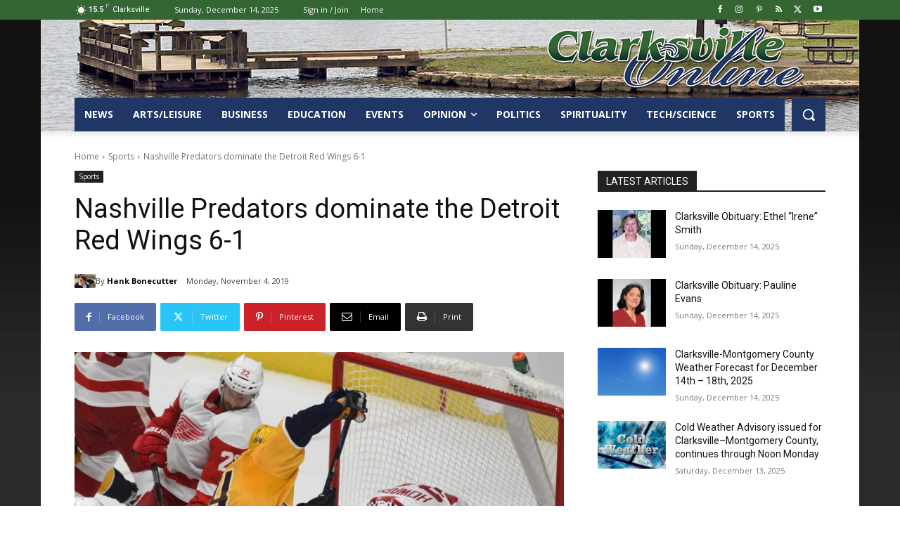

--- FILE ---
content_type: text/html; charset=UTF-8
request_url: https://www.clarksvilleonline.com/2019/11/04/nashville-predators-dominate-the-detroit-red-wings-6-1/
body_size: 53722
content:
<!doctype html >
<html lang="en-US">
<head>
    <meta charset="UTF-8" />
    <title>Nashville Predators dominate the Detroit Red Wings 6-1 - Clarksville Online - Clarksville News, Sports, Events and Information</title>
    <meta name="viewport" content="width=device-width, initial-scale=1.0">
    <link rel="pingback" href="https://www.clarksvilleonline.com/xmlrpc.php" />
    
<!-- MapPress Easy Google Maps Version:2.95.3 (https://www.mappresspro.com) -->
<meta name='robots' content='index, follow, max-image-preview:large, max-snippet:-1, max-video-preview:-1' />
	<style>img:is([sizes="auto" i], [sizes^="auto," i]) { contain-intrinsic-size: 3000px 1500px }</style>
	
	<!-- This site is optimized with the Yoast SEO plugin v26.3 - https://yoast.com/wordpress/plugins/seo/ -->
	<meta name="description" content="Detroit, MI - The Nashville Predators totally dominated the Detroit Red Wings tonight, exploding for five goals in the second period, to get an important" />
	<link rel="canonical" href="https://www.clarksvilleonline.com/2019/11/04/nashville-predators-dominate-the-detroit-red-wings-6-1/" />
	<meta property="og:locale" content="en_US" />
	<meta property="og:type" content="article" />
	<meta property="og:title" content="Nashville Predators dominate the Detroit Red Wings 6-1 - Clarksville Online - Clarksville News, Sports, Events and Information" />
	<meta property="og:description" content="Detroit, MI - The Nashville Predators totally dominated the Detroit Red Wings tonight, exploding for five goals in the second period, to get an important" />
	<meta property="og:url" content="https://www.clarksvilleonline.com/2019/11/04/nashville-predators-dominate-the-detroit-red-wings-6-1/" />
	<meta property="og:site_name" content="Clarksville Online - Clarksville News, Sports, Events and Information" />
	<meta property="article:published_time" content="2019-11-05T03:43:13+00:00" />
	<meta property="article:modified_time" content="2019-11-05T04:39:36+00:00" />
	<meta property="og:image" content="https://www.clarksvilleonline.com/wp-content/uploads/2019/11/DSC_5479.jpg" />
	<meta property="og:image:width" content="1200" />
	<meta property="og:image:height" content="865" />
	<meta property="og:image:type" content="image/jpeg" />
	<meta name="author" content="Hank Bonecutter" />
	<meta name="twitter:card" content="summary_large_image" />
	<meta name="twitter:creator" content="@clarksville_tn" />
	<meta name="twitter:site" content="@clarksville_tn" />
	<meta name="twitter:label1" content="Written by" />
	<meta name="twitter:data1" content="Hank Bonecutter" />
	<meta name="twitter:label2" content="Est. reading time" />
	<meta name="twitter:data2" content="2 minutes" />
	<script type="application/ld+json" class="yoast-schema-graph">{"@context":"https://schema.org","@graph":[{"@type":"WebPage","@id":"https://www.clarksvilleonline.com/2019/11/04/nashville-predators-dominate-the-detroit-red-wings-6-1/","url":"https://www.clarksvilleonline.com/2019/11/04/nashville-predators-dominate-the-detroit-red-wings-6-1/","name":"Nashville Predators dominate the Detroit Red Wings 6-1 - Clarksville Online - Clarksville News, Sports, Events and Information","isPartOf":{"@id":"https://www.clarksvilleonline.com/#website"},"primaryImageOfPage":{"@id":"https://www.clarksvilleonline.com/2019/11/04/nashville-predators-dominate-the-detroit-red-wings-6-1/#primaryimage"},"image":{"@id":"https://www.clarksvilleonline.com/2019/11/04/nashville-predators-dominate-the-detroit-red-wings-6-1/#primaryimage"},"thumbnailUrl":"https://www.clarksvilleonline.com/wp-content/uploads/2019/11/DSC_5479.jpg","datePublished":"2019-11-05T03:43:13+00:00","dateModified":"2019-11-05T04:39:36+00:00","author":{"@id":"https://www.clarksvilleonline.com/#/schema/person/21b29f580e5f01ac6b423ed636a646cf"},"description":"Detroit, MI - The Nashville Predators totally dominated the Detroit Red Wings tonight, exploding for five goals in the second period, to get an important","breadcrumb":{"@id":"https://www.clarksvilleonline.com/2019/11/04/nashville-predators-dominate-the-detroit-red-wings-6-1/#breadcrumb"},"inLanguage":"en-US","potentialAction":[{"@type":"ReadAction","target":["https://www.clarksvilleonline.com/2019/11/04/nashville-predators-dominate-the-detroit-red-wings-6-1/"]}]},{"@type":"ImageObject","inLanguage":"en-US","@id":"https://www.clarksvilleonline.com/2019/11/04/nashville-predators-dominate-the-detroit-red-wings-6-1/#primaryimage","url":"https://www.clarksvilleonline.com/wp-content/uploads/2019/11/DSC_5479.jpg","contentUrl":"https://www.clarksvilleonline.com/wp-content/uploads/2019/11/DSC_5479.jpg","width":1200,"height":865,"caption":"Nashville Predators Defeat Detroit Red Wings"},{"@type":"BreadcrumbList","@id":"https://www.clarksvilleonline.com/2019/11/04/nashville-predators-dominate-the-detroit-red-wings-6-1/#breadcrumb","itemListElement":[{"@type":"ListItem","position":1,"name":"Home","item":"https://www.clarksvilleonline.com/"},{"@type":"ListItem","position":2,"name":"Nashville Predators dominate the Detroit Red Wings 6-1"}]},{"@type":"WebSite","@id":"https://www.clarksvilleonline.com/#website","url":"https://www.clarksvilleonline.com/","name":"Clarksville Online - Clarksville News, Sports, Events and Information","description":"Clarksville Online is a digital newspaper for Clarksville Tennessee that covers news, events, and sports for the Clarksville-Montgomery County area. For Clarksville News Now it&#039;s Clarksville Online. The voice of Clarksville Tennessee.","potentialAction":[{"@type":"SearchAction","target":{"@type":"EntryPoint","urlTemplate":"https://www.clarksvilleonline.com/?s={search_term_string}"},"query-input":{"@type":"PropertyValueSpecification","valueRequired":true,"valueName":"search_term_string"}}],"inLanguage":"en-US"},{"@type":"Person","@id":"https://www.clarksvilleonline.com/#/schema/person/21b29f580e5f01ac6b423ed636a646cf","name":"Hank Bonecutter","image":{"@type":"ImageObject","inLanguage":"en-US","@id":"https://www.clarksvilleonline.com/#/schema/person/image/","url":"https://secure.gravatar.com/avatar/aae2e42a33f9889df481d6ec9aa8e28d1232991dfcb7ed322e5feeaecc391f5b?s=96&d=mm&r=pg","contentUrl":"https://secure.gravatar.com/avatar/aae2e42a33f9889df481d6ec9aa8e28d1232991dfcb7ed322e5feeaecc391f5b?s=96&d=mm&r=pg","caption":"Hank Bonecutter"},"description":"Hank Bonecutter is a retired broadcaster and media consultant based in Clarksville, Tennessee. His career includes stints at WKDA/WKDF and WKQB Rock 106FM, WLAC-AM in Nashville. He concluded his career as owner/talk show host at WJZM-AM in Clarksville. Currently the President of Bonehead Promotions, he's an advertising consultant and media strategist. An avid motorcyclist, Hank blogs about his travels exclusively at www.clarksvillemotorcycle.com and www.clarksvilleonline.com You can follow Hank on on Facebook at&nbsp;https://www.facebook.com/dodgintheroadkill/, on Twitter at&nbsp;https://twitter.com/?lang=en, and Instagram&nbsp;https://www.instagram.com/dodgetheroadkill/?hl=en &nbsp;","sameAs":["http://www.clarksvillesmotorcycle.com/"],"url":"https://www.clarksvilleonline.com/author/hank-bonecutter/"}]}</script>
	<!-- / Yoast SEO plugin. -->


<link rel='dns-prefetch' href='//fonts.googleapis.com' />
<link rel="alternate" type="application/rss+xml" title="Clarksville Online - Clarksville News, Sports, Events and Information &raquo; Feed" href="https://www.clarksvilleonline.com/feed/" />
<link rel="alternate" type="application/rss+xml" title="Clarksville Online - Clarksville News, Sports, Events and Information &raquo; Comments Feed" href="https://www.clarksvilleonline.com/comments/feed/" />
<link rel="alternate" type="application/rss+xml" title="Clarksville Online - Clarksville News, Sports, Events and Information &raquo; Nashville Predators dominate the Detroit Red Wings 6-1 Comments Feed" href="https://www.clarksvilleonline.com/2019/11/04/nashville-predators-dominate-the-detroit-red-wings-6-1/feed/" />
<script type="text/javascript">
/* <![CDATA[ */
window._wpemojiSettings = {"baseUrl":"https:\/\/s.w.org\/images\/core\/emoji\/16.0.1\/72x72\/","ext":".png","svgUrl":"https:\/\/s.w.org\/images\/core\/emoji\/16.0.1\/svg\/","svgExt":".svg","source":{"concatemoji":"https:\/\/www.clarksvilleonline.com\/wp-includes\/js\/wp-emoji-release.min.js?ver=6.8.3"}};
/*! This file is auto-generated */
!function(s,n){var o,i,e;function c(e){try{var t={supportTests:e,timestamp:(new Date).valueOf()};sessionStorage.setItem(o,JSON.stringify(t))}catch(e){}}function p(e,t,n){e.clearRect(0,0,e.canvas.width,e.canvas.height),e.fillText(t,0,0);var t=new Uint32Array(e.getImageData(0,0,e.canvas.width,e.canvas.height).data),a=(e.clearRect(0,0,e.canvas.width,e.canvas.height),e.fillText(n,0,0),new Uint32Array(e.getImageData(0,0,e.canvas.width,e.canvas.height).data));return t.every(function(e,t){return e===a[t]})}function u(e,t){e.clearRect(0,0,e.canvas.width,e.canvas.height),e.fillText(t,0,0);for(var n=e.getImageData(16,16,1,1),a=0;a<n.data.length;a++)if(0!==n.data[a])return!1;return!0}function f(e,t,n,a){switch(t){case"flag":return n(e,"\ud83c\udff3\ufe0f\u200d\u26a7\ufe0f","\ud83c\udff3\ufe0f\u200b\u26a7\ufe0f")?!1:!n(e,"\ud83c\udde8\ud83c\uddf6","\ud83c\udde8\u200b\ud83c\uddf6")&&!n(e,"\ud83c\udff4\udb40\udc67\udb40\udc62\udb40\udc65\udb40\udc6e\udb40\udc67\udb40\udc7f","\ud83c\udff4\u200b\udb40\udc67\u200b\udb40\udc62\u200b\udb40\udc65\u200b\udb40\udc6e\u200b\udb40\udc67\u200b\udb40\udc7f");case"emoji":return!a(e,"\ud83e\udedf")}return!1}function g(e,t,n,a){var r="undefined"!=typeof WorkerGlobalScope&&self instanceof WorkerGlobalScope?new OffscreenCanvas(300,150):s.createElement("canvas"),o=r.getContext("2d",{willReadFrequently:!0}),i=(o.textBaseline="top",o.font="600 32px Arial",{});return e.forEach(function(e){i[e]=t(o,e,n,a)}),i}function t(e){var t=s.createElement("script");t.src=e,t.defer=!0,s.head.appendChild(t)}"undefined"!=typeof Promise&&(o="wpEmojiSettingsSupports",i=["flag","emoji"],n.supports={everything:!0,everythingExceptFlag:!0},e=new Promise(function(e){s.addEventListener("DOMContentLoaded",e,{once:!0})}),new Promise(function(t){var n=function(){try{var e=JSON.parse(sessionStorage.getItem(o));if("object"==typeof e&&"number"==typeof e.timestamp&&(new Date).valueOf()<e.timestamp+604800&&"object"==typeof e.supportTests)return e.supportTests}catch(e){}return null}();if(!n){if("undefined"!=typeof Worker&&"undefined"!=typeof OffscreenCanvas&&"undefined"!=typeof URL&&URL.createObjectURL&&"undefined"!=typeof Blob)try{var e="postMessage("+g.toString()+"("+[JSON.stringify(i),f.toString(),p.toString(),u.toString()].join(",")+"));",a=new Blob([e],{type:"text/javascript"}),r=new Worker(URL.createObjectURL(a),{name:"wpTestEmojiSupports"});return void(r.onmessage=function(e){c(n=e.data),r.terminate(),t(n)})}catch(e){}c(n=g(i,f,p,u))}t(n)}).then(function(e){for(var t in e)n.supports[t]=e[t],n.supports.everything=n.supports.everything&&n.supports[t],"flag"!==t&&(n.supports.everythingExceptFlag=n.supports.everythingExceptFlag&&n.supports[t]);n.supports.everythingExceptFlag=n.supports.everythingExceptFlag&&!n.supports.flag,n.DOMReady=!1,n.readyCallback=function(){n.DOMReady=!0}}).then(function(){return e}).then(function(){var e;n.supports.everything||(n.readyCallback(),(e=n.source||{}).concatemoji?t(e.concatemoji):e.wpemoji&&e.twemoji&&(t(e.twemoji),t(e.wpemoji)))}))}((window,document),window._wpemojiSettings);
/* ]]> */
</script>
<link rel='stylesheet' id='envira-tags-tags-frontend-css' href='https://www.clarksvilleonline.com/wp-content/plugins/envira-tags/assets/css/frontend.css?ver=1.12.1' type='text/css' media='all' />
<style id='wp-emoji-styles-inline-css' type='text/css'>

	img.wp-smiley, img.emoji {
		display: inline !important;
		border: none !important;
		box-shadow: none !important;
		height: 1em !important;
		width: 1em !important;
		margin: 0 0.07em !important;
		vertical-align: -0.1em !important;
		background: none !important;
		padding: 0 !important;
	}
</style>
<link rel='stylesheet' id='wp-block-library-css' href='https://www.clarksvilleonline.com/wp-includes/css/dist/block-library/style.min.css?ver=6.8.3' type='text/css' media='all' />
<style id='classic-theme-styles-inline-css' type='text/css'>
/*! This file is auto-generated */
.wp-block-button__link{color:#fff;background-color:#32373c;border-radius:9999px;box-shadow:none;text-decoration:none;padding:calc(.667em + 2px) calc(1.333em + 2px);font-size:1.125em}.wp-block-file__button{background:#32373c;color:#fff;text-decoration:none}
</style>
<link rel='stylesheet' id='mappress-leaflet-css' href='https://www.clarksvilleonline.com/wp-content/plugins/mappress-google-maps-for-wordpress/lib/leaflet/leaflet.css?ver=1.7.1' type='text/css' media='all' />
<link rel='stylesheet' id='mappress-css' href='https://www.clarksvilleonline.com/wp-content/plugins/mappress-google-maps-for-wordpress/css/mappress.css?ver=2.95.3' type='text/css' media='all' />
<style id='global-styles-inline-css' type='text/css'>
:root{--wp--preset--aspect-ratio--square: 1;--wp--preset--aspect-ratio--4-3: 4/3;--wp--preset--aspect-ratio--3-4: 3/4;--wp--preset--aspect-ratio--3-2: 3/2;--wp--preset--aspect-ratio--2-3: 2/3;--wp--preset--aspect-ratio--16-9: 16/9;--wp--preset--aspect-ratio--9-16: 9/16;--wp--preset--color--black: #000000;--wp--preset--color--cyan-bluish-gray: #abb8c3;--wp--preset--color--white: #ffffff;--wp--preset--color--pale-pink: #f78da7;--wp--preset--color--vivid-red: #cf2e2e;--wp--preset--color--luminous-vivid-orange: #ff6900;--wp--preset--color--luminous-vivid-amber: #fcb900;--wp--preset--color--light-green-cyan: #7bdcb5;--wp--preset--color--vivid-green-cyan: #00d084;--wp--preset--color--pale-cyan-blue: #8ed1fc;--wp--preset--color--vivid-cyan-blue: #0693e3;--wp--preset--color--vivid-purple: #9b51e0;--wp--preset--gradient--vivid-cyan-blue-to-vivid-purple: linear-gradient(135deg,rgba(6,147,227,1) 0%,rgb(155,81,224) 100%);--wp--preset--gradient--light-green-cyan-to-vivid-green-cyan: linear-gradient(135deg,rgb(122,220,180) 0%,rgb(0,208,130) 100%);--wp--preset--gradient--luminous-vivid-amber-to-luminous-vivid-orange: linear-gradient(135deg,rgba(252,185,0,1) 0%,rgba(255,105,0,1) 100%);--wp--preset--gradient--luminous-vivid-orange-to-vivid-red: linear-gradient(135deg,rgba(255,105,0,1) 0%,rgb(207,46,46) 100%);--wp--preset--gradient--very-light-gray-to-cyan-bluish-gray: linear-gradient(135deg,rgb(238,238,238) 0%,rgb(169,184,195) 100%);--wp--preset--gradient--cool-to-warm-spectrum: linear-gradient(135deg,rgb(74,234,220) 0%,rgb(151,120,209) 20%,rgb(207,42,186) 40%,rgb(238,44,130) 60%,rgb(251,105,98) 80%,rgb(254,248,76) 100%);--wp--preset--gradient--blush-light-purple: linear-gradient(135deg,rgb(255,206,236) 0%,rgb(152,150,240) 100%);--wp--preset--gradient--blush-bordeaux: linear-gradient(135deg,rgb(254,205,165) 0%,rgb(254,45,45) 50%,rgb(107,0,62) 100%);--wp--preset--gradient--luminous-dusk: linear-gradient(135deg,rgb(255,203,112) 0%,rgb(199,81,192) 50%,rgb(65,88,208) 100%);--wp--preset--gradient--pale-ocean: linear-gradient(135deg,rgb(255,245,203) 0%,rgb(182,227,212) 50%,rgb(51,167,181) 100%);--wp--preset--gradient--electric-grass: linear-gradient(135deg,rgb(202,248,128) 0%,rgb(113,206,126) 100%);--wp--preset--gradient--midnight: linear-gradient(135deg,rgb(2,3,129) 0%,rgb(40,116,252) 100%);--wp--preset--font-size--small: 11px;--wp--preset--font-size--medium: 20px;--wp--preset--font-size--large: 32px;--wp--preset--font-size--x-large: 42px;--wp--preset--font-size--regular: 15px;--wp--preset--font-size--larger: 50px;--wp--preset--spacing--20: 0.44rem;--wp--preset--spacing--30: 0.67rem;--wp--preset--spacing--40: 1rem;--wp--preset--spacing--50: 1.5rem;--wp--preset--spacing--60: 2.25rem;--wp--preset--spacing--70: 3.38rem;--wp--preset--spacing--80: 5.06rem;--wp--preset--shadow--natural: 6px 6px 9px rgba(0, 0, 0, 0.2);--wp--preset--shadow--deep: 12px 12px 50px rgba(0, 0, 0, 0.4);--wp--preset--shadow--sharp: 6px 6px 0px rgba(0, 0, 0, 0.2);--wp--preset--shadow--outlined: 6px 6px 0px -3px rgba(255, 255, 255, 1), 6px 6px rgba(0, 0, 0, 1);--wp--preset--shadow--crisp: 6px 6px 0px rgba(0, 0, 0, 1);}:where(.is-layout-flex){gap: 0.5em;}:where(.is-layout-grid){gap: 0.5em;}body .is-layout-flex{display: flex;}.is-layout-flex{flex-wrap: wrap;align-items: center;}.is-layout-flex > :is(*, div){margin: 0;}body .is-layout-grid{display: grid;}.is-layout-grid > :is(*, div){margin: 0;}:where(.wp-block-columns.is-layout-flex){gap: 2em;}:where(.wp-block-columns.is-layout-grid){gap: 2em;}:where(.wp-block-post-template.is-layout-flex){gap: 1.25em;}:where(.wp-block-post-template.is-layout-grid){gap: 1.25em;}.has-black-color{color: var(--wp--preset--color--black) !important;}.has-cyan-bluish-gray-color{color: var(--wp--preset--color--cyan-bluish-gray) !important;}.has-white-color{color: var(--wp--preset--color--white) !important;}.has-pale-pink-color{color: var(--wp--preset--color--pale-pink) !important;}.has-vivid-red-color{color: var(--wp--preset--color--vivid-red) !important;}.has-luminous-vivid-orange-color{color: var(--wp--preset--color--luminous-vivid-orange) !important;}.has-luminous-vivid-amber-color{color: var(--wp--preset--color--luminous-vivid-amber) !important;}.has-light-green-cyan-color{color: var(--wp--preset--color--light-green-cyan) !important;}.has-vivid-green-cyan-color{color: var(--wp--preset--color--vivid-green-cyan) !important;}.has-pale-cyan-blue-color{color: var(--wp--preset--color--pale-cyan-blue) !important;}.has-vivid-cyan-blue-color{color: var(--wp--preset--color--vivid-cyan-blue) !important;}.has-vivid-purple-color{color: var(--wp--preset--color--vivid-purple) !important;}.has-black-background-color{background-color: var(--wp--preset--color--black) !important;}.has-cyan-bluish-gray-background-color{background-color: var(--wp--preset--color--cyan-bluish-gray) !important;}.has-white-background-color{background-color: var(--wp--preset--color--white) !important;}.has-pale-pink-background-color{background-color: var(--wp--preset--color--pale-pink) !important;}.has-vivid-red-background-color{background-color: var(--wp--preset--color--vivid-red) !important;}.has-luminous-vivid-orange-background-color{background-color: var(--wp--preset--color--luminous-vivid-orange) !important;}.has-luminous-vivid-amber-background-color{background-color: var(--wp--preset--color--luminous-vivid-amber) !important;}.has-light-green-cyan-background-color{background-color: var(--wp--preset--color--light-green-cyan) !important;}.has-vivid-green-cyan-background-color{background-color: var(--wp--preset--color--vivid-green-cyan) !important;}.has-pale-cyan-blue-background-color{background-color: var(--wp--preset--color--pale-cyan-blue) !important;}.has-vivid-cyan-blue-background-color{background-color: var(--wp--preset--color--vivid-cyan-blue) !important;}.has-vivid-purple-background-color{background-color: var(--wp--preset--color--vivid-purple) !important;}.has-black-border-color{border-color: var(--wp--preset--color--black) !important;}.has-cyan-bluish-gray-border-color{border-color: var(--wp--preset--color--cyan-bluish-gray) !important;}.has-white-border-color{border-color: var(--wp--preset--color--white) !important;}.has-pale-pink-border-color{border-color: var(--wp--preset--color--pale-pink) !important;}.has-vivid-red-border-color{border-color: var(--wp--preset--color--vivid-red) !important;}.has-luminous-vivid-orange-border-color{border-color: var(--wp--preset--color--luminous-vivid-orange) !important;}.has-luminous-vivid-amber-border-color{border-color: var(--wp--preset--color--luminous-vivid-amber) !important;}.has-light-green-cyan-border-color{border-color: var(--wp--preset--color--light-green-cyan) !important;}.has-vivid-green-cyan-border-color{border-color: var(--wp--preset--color--vivid-green-cyan) !important;}.has-pale-cyan-blue-border-color{border-color: var(--wp--preset--color--pale-cyan-blue) !important;}.has-vivid-cyan-blue-border-color{border-color: var(--wp--preset--color--vivid-cyan-blue) !important;}.has-vivid-purple-border-color{border-color: var(--wp--preset--color--vivid-purple) !important;}.has-vivid-cyan-blue-to-vivid-purple-gradient-background{background: var(--wp--preset--gradient--vivid-cyan-blue-to-vivid-purple) !important;}.has-light-green-cyan-to-vivid-green-cyan-gradient-background{background: var(--wp--preset--gradient--light-green-cyan-to-vivid-green-cyan) !important;}.has-luminous-vivid-amber-to-luminous-vivid-orange-gradient-background{background: var(--wp--preset--gradient--luminous-vivid-amber-to-luminous-vivid-orange) !important;}.has-luminous-vivid-orange-to-vivid-red-gradient-background{background: var(--wp--preset--gradient--luminous-vivid-orange-to-vivid-red) !important;}.has-very-light-gray-to-cyan-bluish-gray-gradient-background{background: var(--wp--preset--gradient--very-light-gray-to-cyan-bluish-gray) !important;}.has-cool-to-warm-spectrum-gradient-background{background: var(--wp--preset--gradient--cool-to-warm-spectrum) !important;}.has-blush-light-purple-gradient-background{background: var(--wp--preset--gradient--blush-light-purple) !important;}.has-blush-bordeaux-gradient-background{background: var(--wp--preset--gradient--blush-bordeaux) !important;}.has-luminous-dusk-gradient-background{background: var(--wp--preset--gradient--luminous-dusk) !important;}.has-pale-ocean-gradient-background{background: var(--wp--preset--gradient--pale-ocean) !important;}.has-electric-grass-gradient-background{background: var(--wp--preset--gradient--electric-grass) !important;}.has-midnight-gradient-background{background: var(--wp--preset--gradient--midnight) !important;}.has-small-font-size{font-size: var(--wp--preset--font-size--small) !important;}.has-medium-font-size{font-size: var(--wp--preset--font-size--medium) !important;}.has-large-font-size{font-size: var(--wp--preset--font-size--large) !important;}.has-x-large-font-size{font-size: var(--wp--preset--font-size--x-large) !important;}
:where(.wp-block-post-template.is-layout-flex){gap: 1.25em;}:where(.wp-block-post-template.is-layout-grid){gap: 1.25em;}
:where(.wp-block-columns.is-layout-flex){gap: 2em;}:where(.wp-block-columns.is-layout-grid){gap: 2em;}
:root :where(.wp-block-pullquote){font-size: 1.5em;line-height: 1.6;}
</style>
<link rel='stylesheet' id='acx_smw_widget_style-css' href='https://www.clarksvilleonline.com/wp-content/plugins/acurax-social-media-widget/css/style.css?v=3.3&#038;ver=6.8.3' type='text/css' media='all' />
<link rel='stylesheet' id='contact-form-7-css' href='https://www.clarksvilleonline.com/wp-content/plugins/contact-form-7/includes/css/styles.css?ver=6.1.3' type='text/css' media='all' />
<link rel='stylesheet' id='ye_dynamic-css' href='https://www.clarksvilleonline.com/wp-content/plugins/youtube-embed/css/main.min.css?ver=5.4' type='text/css' media='all' />
<link rel='stylesheet' id='td-plugin-multi-purpose-css' href='https://www.clarksvilleonline.com/wp-content/plugins/td-composer/td-multi-purpose/style.css?ver=7cd248d7ca13c255207c3f8b916c3f00' type='text/css' media='all' />
<link rel='stylesheet' id='google-fonts-style-css' href='https://fonts.googleapis.com/css?family=Open+Sans%3A400%2C600%2C700%2C300%7CRoboto%3A400%2C600%2C700%2C300&#038;display=swap&#038;ver=12.7.3' type='text/css' media='all' />
<link rel='stylesheet' id='dflip-style-css' href='https://www.clarksvilleonline.com/wp-content/plugins/dflip/assets/css/dflip.min.css?ver=2.4.13' type='text/css' media='all' />
<link rel='stylesheet' id='td-theme-css' href='https://www.clarksvilleonline.com/wp-content/themes/Newspaper/style.css?ver=12.7.3' type='text/css' media='all' />
<style id='td-theme-inline-css' type='text/css'>@media (max-width:767px){.td-header-desktop-wrap{display:none}}@media (min-width:767px){.td-header-mobile-wrap{display:none}}</style>
<link rel='stylesheet' id='td-legacy-framework-front-style-css' href='https://www.clarksvilleonline.com/wp-content/plugins/td-composer/legacy/Newspaper/assets/css/td_legacy_main.css?ver=7cd248d7ca13c255207c3f8b916c3f00' type='text/css' media='all' />
<link rel='stylesheet' id='tdb_style_cloud_templates_front-css' href='https://www.clarksvilleonline.com/wp-content/plugins/td-cloud-library/assets/css/tdb_main.css?ver=6127d3b6131f900b2e62bb855b13dc3b' type='text/css' media='all' />
<script type="text/javascript" src="https://www.clarksvilleonline.com/wp-includes/js/jquery/jquery.min.js?ver=3.7.1" id="jquery-core-js"></script>
<script type="text/javascript" src="https://www.clarksvilleonline.com/wp-includes/js/jquery/jquery-migrate.min.js?ver=3.4.1" id="jquery-migrate-js"></script>
<link rel="https://api.w.org/" href="https://www.clarksvilleonline.com/wp-json/" /><link rel="alternate" title="JSON" type="application/json" href="https://www.clarksvilleonline.com/wp-json/wp/v2/posts/471235" /><link rel="EditURI" type="application/rsd+xml" title="RSD" href="https://www.clarksvilleonline.com/xmlrpc.php?rsd" />
<meta name="generator" content="WordPress 6.8.3" />
<link rel='shortlink' href='https://www.clarksvilleonline.com/?p=471235' />
<link rel="alternate" title="oEmbed (JSON)" type="application/json+oembed" href="https://www.clarksvilleonline.com/wp-json/oembed/1.0/embed?url=https%3A%2F%2Fwww.clarksvilleonline.com%2F2019%2F11%2F04%2Fnashville-predators-dominate-the-detroit-red-wings-6-1%2F" />
<link rel="alternate" title="oEmbed (XML)" type="text/xml+oembed" href="https://www.clarksvilleonline.com/wp-json/oembed/1.0/embed?url=https%3A%2F%2Fwww.clarksvilleonline.com%2F2019%2F11%2F04%2Fnashville-predators-dominate-the-detroit-red-wings-6-1%2F&#038;format=xml" />



<!-- Starting Styles For Social Media Icon From Acurax International www.acurax.com -->
<style type='text/css'>
#acx_social_widget img 
{
width: 32px; 
}
#acx_social_widget 
{
min-width:0px; 
position: static; 
}
</style>
<!-- Ending Styles For Social Media Icon From Acurax International www.acurax.com -->



<meta name="news_keywords" content="Avalanche, Blackhawks, Bridgestone Arena, Chicago Blackhawks, Colorado Avalanche, Colton Sissons, Dan Hamhuis, Detroit, Detroit Red Wings, Filip Forsberg, Jimmy Howard, Kyle Turris, Matt Duchene, Michigan, Nashville, Nashville Predators, Nashville TN, National Hockey League, NHL, Nick Bonino, Pekka Rinne, Predators, San Jose, Tennessee, Vancouver" />
    <script>
        window.tdb_global_vars = {"wpRestUrl":"https:\/\/www.clarksvilleonline.com\/wp-json\/","permalinkStructure":"\/%year%\/%monthnum%\/%day%\/%postname%\/"};
        window.tdb_p_autoload_vars = {"isAjax":false,"isAdminBarShowing":false,"autoloadStatus":"off","origPostEditUrl":null};
    </script>
    
    <style id="tdb-global-colors">:root{--accent-color:#fff}</style>

    
	
		<script>

			if ( window.fbAsyncInit === undefined ) {

				window.fbAsyncInit = function() {
					FB.init({
					appId      : '146185627286',
					xfbml      : true,
					// version    : 'v2.7'
					version    : 'v9.0'
					});
				};

				(function(d, s, id){
					var js, fjs = d.getElementsByTagName(s)[0];
					if (d.getElementById(id)) {return;}
					js = d.createElement(s); js.id = id;
					js.src = '//connect.facebook.net/en_US/sdk.js';
					fjs.parentNode.insertBefore(js, fjs);
				}(document, 'script', 'facebook-jssdk'));

			}

		</script>

		
<!-- JS generated by theme -->

<script type="text/javascript" id="td-generated-header-js">
    
    

	    var tdBlocksArray = []; //here we store all the items for the current page

	    // td_block class - each ajax block uses a object of this class for requests
	    function tdBlock() {
		    this.id = '';
		    this.block_type = 1; //block type id (1-234 etc)
		    this.atts = '';
		    this.td_column_number = '';
		    this.td_current_page = 1; //
		    this.post_count = 0; //from wp
		    this.found_posts = 0; //from wp
		    this.max_num_pages = 0; //from wp
		    this.td_filter_value = ''; //current live filter value
		    this.is_ajax_running = false;
		    this.td_user_action = ''; // load more or infinite loader (used by the animation)
		    this.header_color = '';
		    this.ajax_pagination_infinite_stop = ''; //show load more at page x
	    }

        // td_js_generator - mini detector
        ( function () {
            var htmlTag = document.getElementsByTagName("html")[0];

	        if ( navigator.userAgent.indexOf("MSIE 10.0") > -1 ) {
                htmlTag.className += ' ie10';
            }

            if ( !!navigator.userAgent.match(/Trident.*rv\:11\./) ) {
                htmlTag.className += ' ie11';
            }

	        if ( navigator.userAgent.indexOf("Edge") > -1 ) {
                htmlTag.className += ' ieEdge';
            }

            if ( /(iPad|iPhone|iPod)/g.test(navigator.userAgent) ) {
                htmlTag.className += ' td-md-is-ios';
            }

            var user_agent = navigator.userAgent.toLowerCase();
            if ( user_agent.indexOf("android") > -1 ) {
                htmlTag.className += ' td-md-is-android';
            }

            if ( -1 !== navigator.userAgent.indexOf('Mac OS X')  ) {
                htmlTag.className += ' td-md-is-os-x';
            }

            if ( /chrom(e|ium)/.test(navigator.userAgent.toLowerCase()) ) {
               htmlTag.className += ' td-md-is-chrome';
            }

            if ( -1 !== navigator.userAgent.indexOf('Firefox') ) {
                htmlTag.className += ' td-md-is-firefox';
            }

            if ( -1 !== navigator.userAgent.indexOf('Safari') && -1 === navigator.userAgent.indexOf('Chrome') ) {
                htmlTag.className += ' td-md-is-safari';
            }

            if( -1 !== navigator.userAgent.indexOf('IEMobile') ){
                htmlTag.className += ' td-md-is-iemobile';
            }

        })();

        var tdLocalCache = {};

        ( function () {
            "use strict";

            tdLocalCache = {
                data: {},
                remove: function (resource_id) {
                    delete tdLocalCache.data[resource_id];
                },
                exist: function (resource_id) {
                    return tdLocalCache.data.hasOwnProperty(resource_id) && tdLocalCache.data[resource_id] !== null;
                },
                get: function (resource_id) {
                    return tdLocalCache.data[resource_id];
                },
                set: function (resource_id, cachedData) {
                    tdLocalCache.remove(resource_id);
                    tdLocalCache.data[resource_id] = cachedData;
                }
            };
        })();

    
    
var td_viewport_interval_list=[{"limitBottom":767,"sidebarWidth":228},{"limitBottom":1018,"sidebarWidth":300},{"limitBottom":1140,"sidebarWidth":324}];
var td_animation_stack_effect="type0";
var tds_animation_stack=true;
var td_animation_stack_specific_selectors=".entry-thumb, img, .td-lazy-img";
var td_animation_stack_general_selectors=".td-animation-stack img, .td-animation-stack .entry-thumb, .post img, .td-animation-stack .td-lazy-img";
var tds_general_modal_image="yes";
var tdc_is_installed="yes";
var tdc_domain_active=false;
var td_ajax_url="https:\/\/www.clarksvilleonline.com\/wp-admin\/admin-ajax.php?td_theme_name=Newspaper&v=12.7.3";
var td_get_template_directory_uri="https:\/\/www.clarksvilleonline.com\/wp-content\/plugins\/td-composer\/legacy\/common";
var tds_snap_menu="";
var tds_logo_on_sticky="";
var tds_header_style="";
var td_please_wait="Please wait...";
var td_email_user_pass_incorrect="User or password incorrect!";
var td_email_user_incorrect="Email or username incorrect!";
var td_email_incorrect="Email incorrect!";
var td_user_incorrect="Username incorrect!";
var td_email_user_empty="Email or username empty!";
var td_pass_empty="Pass empty!";
var td_pass_pattern_incorrect="Invalid Pass Pattern!";
var td_retype_pass_incorrect="Retyped Pass incorrect!";
var tds_more_articles_on_post_enable="";
var tds_more_articles_on_post_time_to_wait="";
var tds_more_articles_on_post_pages_distance_from_top=0;
var tds_captcha="";
var tds_theme_color_site_wide="#4db2ec";
var tds_smart_sidebar="";
var tdThemeName="Newspaper";
var tdThemeNameWl="Newspaper";
var td_magnific_popup_translation_tPrev="Previous (Left arrow key)";
var td_magnific_popup_translation_tNext="Next (Right arrow key)";
var td_magnific_popup_translation_tCounter="%curr% of %total%";
var td_magnific_popup_translation_ajax_tError="The content from %url% could not be loaded.";
var td_magnific_popup_translation_image_tError="The image #%curr% could not be loaded.";
var tdBlockNonce="f0220c6083";
var tdMobileMenu="enabled";
var tdMobileSearch="enabled";
var tdDateNamesI18n={"month_names":["January","February","March","April","May","June","July","August","September","October","November","December"],"month_names_short":["Jan","Feb","Mar","Apr","May","Jun","Jul","Aug","Sep","Oct","Nov","Dec"],"day_names":["Sunday","Monday","Tuesday","Wednesday","Thursday","Friday","Saturday"],"day_names_short":["Sun","Mon","Tue","Wed","Thu","Fri","Sat"]};
var tdb_modal_confirm="Save";
var tdb_modal_cancel="Cancel";
var tdb_modal_confirm_alt="Yes";
var tdb_modal_cancel_alt="No";
var td_deploy_mode="deploy";
var td_ad_background_click_link="";
var td_ad_background_click_target="";
</script>


<!-- Header style compiled by theme -->

<style>body{background-image:url("https://www.clarksvilleonline.com/wp-content/uploads/2021/09/Clarksville-Online-Background.jpg");background-repeat:repeat-x;background-attachment:fixed}.td-menu-background,.td-search-background{background-image:url('https://www.clarksvilleonline.com/wp-content/uploads/2024/05/Last-Train-to-Clarksville-Mural.jpg')}.white-popup-block:before{background-image:url('https://www.clarksvilleonline.com/wp-content/uploads/2024/05/Last-Train-to-Clarksville-Mural.jpg')}:root{--td_mobile_gradient_one_mob:rgba(0,0,0,0.5);--td_mobile_gradient_two_mob:rgba(0,0,0,0.6)}</style>


<!-- Button style compiled by theme -->

<style></style>

				<style type="text/css" id="c4wp-checkout-css">
					.woocommerce-checkout .c4wp_captcha_field {
						margin-bottom: 10px;
						margin-top: 15px;
						position: relative;
						display: inline-block;
					}
				</style>
							<style type="text/css" id="c4wp-v3-lp-form-css">
				.login #login, .login #lostpasswordform {
					min-width: 350px !important;
				}
				.wpforms-field-c4wp iframe {
					width: 100% !important;
				}
			</style>
				<style id="tdw-css-placeholder"></style></head>

<body class="wp-singular post-template-default single single-post postid-471235 single-format-standard wp-theme-Newspaper nashville-predators-dominate-the-detroit-red-wings-6-1 global-block-template-1 tdb_template_531940 tdb-template  tdc-header-template td-animation-stack-type0 td-boxed-layout" itemscope="itemscope" itemtype="https://schema.org/WebPage">

    <div class="td-scroll-up" data-style="style1"><i class="td-icon-menu-up"></i></div>
    <div class="td-menu-background" style="visibility:hidden"></div>
<div id="td-mobile-nav" style="visibility:hidden">
    <div class="td-mobile-container">
        <!-- mobile menu top section -->
        <div class="td-menu-socials-wrap">
            <!-- socials -->
            <div class="td-menu-socials">
                            </div>
            <!-- close button -->
            <div class="td-mobile-close">
                <span><i class="td-icon-close-mobile"></i></span>
            </div>
        </div>

        <!-- login section -->
                    <div class="td-menu-login-section">
                
    <div class="td-guest-wrap">
        <div class="td-menu-login"><a id="login-link-mob">Sign in</a></div>
    </div>
            </div>
        
        <!-- menu section -->
        <div class="td-mobile-content">
            <div class="menu-navmenu-container"><ul id="menu-navmenu" class="td-mobile-main-menu"><li id="menu-item-37980" class="menu-item menu-item-type-custom menu-item-object-custom menu-item-home menu-item-first menu-item-37980"><a href="https://www.clarksvilleonline.com/">Home</a></li>
</ul></div>        </div>
    </div>

    <!-- register/login section -->
            <div id="login-form-mobile" class="td-register-section">
            
            <div id="td-login-mob" class="td-login-animation td-login-hide-mob">
            	<!-- close button -->
	            <div class="td-login-close">
	                <span class="td-back-button"><i class="td-icon-read-down"></i></span>
	                <div class="td-login-title">Sign in</div>
	                <!-- close button -->
		            <div class="td-mobile-close">
		                <span><i class="td-icon-close-mobile"></i></span>
		            </div>
	            </div>
	            <form class="td-login-form-wrap" action="#" method="post">
	                <div class="td-login-panel-title"><span>Welcome!</span>Log into your account</div>
	                <div class="td_display_err"></div>
	                <div class="td-login-inputs"><input class="td-login-input" autocomplete="username" type="text" name="login_email" id="login_email-mob" value="" required><label for="login_email-mob">your username</label></div>
	                <div class="td-login-inputs"><input class="td-login-input" autocomplete="current-password" type="password" name="login_pass" id="login_pass-mob" value="" required><label for="login_pass-mob">your password</label></div>
	                <input type="button" name="login_button" id="login_button-mob" class="td-login-button" value="LOG IN">
	                
					
	                <div class="td-login-info-text">
	                <a href="#" id="forgot-pass-link-mob">Forgot your password?</a>
	                </div>
	                <div class="td-login-register-link">
	                
	                </div>
	                
	                

                </form>
            </div>

            
            
            
            
            <div id="td-forgot-pass-mob" class="td-login-animation td-login-hide-mob">
                <!-- close button -->
	            <div class="td-forgot-pass-close">
	                <a href="#" aria-label="Back" class="td-back-button"><i class="td-icon-read-down"></i></a>
	                <div class="td-login-title">Password recovery</div>
	            </div>
	            <div class="td-login-form-wrap">
	                <div class="td-login-panel-title">Recover your password</div>
	                <div class="td_display_err"></div>
	                <div class="td-login-inputs"><input class="td-login-input" type="text" name="forgot_email" id="forgot_email-mob" value="" required><label for="forgot_email-mob">your email</label></div>
	                <input type="button" name="forgot_button" id="forgot_button-mob" class="td-login-button" value="Send My Pass">
                </div>
            </div>
        </div>
    </div><div class="td-search-background" style="visibility:hidden"></div>
<div class="td-search-wrap-mob" style="visibility:hidden">
	<div class="td-drop-down-search">
		<form method="get" class="td-search-form" action="https://www.clarksvilleonline.com/">
			<!-- close button -->
			<div class="td-search-close">
				<span><i class="td-icon-close-mobile"></i></span>
			</div>
			<div role="search" class="td-search-input">
				<span>Search</span>
				<input id="td-header-search-mob" type="text" value="" name="s" autocomplete="off" />
			</div>
		</form>
		<div id="td-aj-search-mob" class="td-ajax-search-flex"></div>
	</div>
</div>
    <div id="td-outer-wrap" class="td-theme-wrap">

                    <div class="td-header-template-wrap" style="position: relative">
                                <div class="td-header-mobile-wrap ">
                    <div id="tdi_1" class="tdc-zone"><div class="tdc_zone tdi_2  wpb_row td-pb-row tdc-element-style"  >
<style scoped>.tdi_2{min-height:0}@media (max-width:767px){.tdi_2:before{content:'';display:block;width:100vw;height:100%;position:absolute;left:50%;transform:translateX(-50%);box-shadow:0px 6px 8px 0px rgba(0,0,0,0.08);z-index:20;pointer-events:none}@media (max-width:767px){.tdi_2:before{width:100%}}}@media (max-width:767px){.tdi_2{position:relative}}</style>
<div class="tdi_1_rand_style td-element-style" ><style>@media (max-width:767px){.tdi_1_rand_style{background-color:#222222!important}}</style></div><div id="tdi_3" class="tdc-row"><div class="vc_row tdi_4  wpb_row td-pb-row" >
<style scoped>.tdi_4,.tdi_4 .tdc-columns{min-height:0}.tdi_4,.tdi_4 .tdc-columns{display:block}.tdi_4 .tdc-columns{width:100%}.tdi_4:before,.tdi_4:after{display:table}@media (max-width:767px){@media (min-width:768px){.tdi_4{margin-left:-0px;margin-right:-0px}.tdi_4 .tdc-row-video-background-error,.tdi_4>.vc_column,.tdi_4>.tdc-columns>.vc_column{padding-left:0px;padding-right:0px}}}</style><div class="vc_column tdi_6  wpb_column vc_column_container tdc-column td-pb-span4">
<style scoped>.tdi_6{vertical-align:baseline}.tdi_6>.wpb_wrapper,.tdi_6>.wpb_wrapper>.tdc-elements{display:block}.tdi_6>.wpb_wrapper>.tdc-elements{width:100%}.tdi_6>.wpb_wrapper>.vc_row_inner{width:auto}.tdi_6>.wpb_wrapper{width:auto;height:auto}@media (max-width:767px){.tdi_6{vertical-align:middle}}@media (max-width:767px){.tdi_6{width:20%!important;display:inline-block!important}}</style><div class="wpb_wrapper" ><div class="td_block_wrap tdb_mobile_menu tdi_7 td-pb-border-top td_block_template_1 tdb-header-align"  data-td-block-uid="tdi_7" >
<style>@media (max-width:767px){.tdi_7{margin-top:2px!important;margin-left:-13px!important}}</style>
<style>.tdb-header-align{vertical-align:middle}.tdb_mobile_menu{margin-bottom:0;clear:none}.tdb_mobile_menu a{display:inline-block!important;position:relative;text-align:center;color:var(--td_theme_color,#4db2ec)}.tdb_mobile_menu a>span{display:flex;align-items:center;justify-content:center}.tdb_mobile_menu svg{height:auto}.tdb_mobile_menu svg,.tdb_mobile_menu svg *{fill:var(--td_theme_color,#4db2ec)}#tdc-live-iframe .tdb_mobile_menu a{pointer-events:none}.td-menu-mob-open-menu{overflow:hidden}.td-menu-mob-open-menu #td-outer-wrap{position:static}.tdi_7{display:inline-block}.tdi_7 .tdb-mobile-menu-button i{font-size:22px;width:55px;height:55px;line-height:55px}.tdi_7 .tdb-mobile-menu-button svg{width:22px}.tdi_7 .tdb-mobile-menu-button .tdb-mobile-menu-icon-svg{width:55px;height:55px}.tdi_7 .tdb-mobile-menu-button{color:#ffffff}.tdi_7 .tdb-mobile-menu-button svg,.tdi_7 .tdb-mobile-menu-button svg *{fill:#ffffff}@media (max-width:767px){.tdi_7 .tdb-mobile-menu-button i{font-size:27px;width:54px;height:54px;line-height:54px}.tdi_7 .tdb-mobile-menu-button svg{width:27px}.tdi_7 .tdb-mobile-menu-button .tdb-mobile-menu-icon-svg{width:54px;height:54px}}</style><div class="tdb-block-inner td-fix-index"><span class="tdb-mobile-menu-button"><i class="tdb-mobile-menu-icon td-icon-mobile"></i></span></div></div> <!-- ./block --></div></div><div class="vc_column tdi_9  wpb_column vc_column_container tdc-column td-pb-span4">
<style scoped>.tdi_9{vertical-align:baseline}.tdi_9>.wpb_wrapper,.tdi_9>.wpb_wrapper>.tdc-elements{display:block}.tdi_9>.wpb_wrapper>.tdc-elements{width:100%}.tdi_9>.wpb_wrapper>.vc_row_inner{width:auto}.tdi_9>.wpb_wrapper{width:auto;height:auto}@media (max-width:767px){.tdi_9{vertical-align:middle}}@media (max-width:767px){.tdi_9{width:60%!important;display:inline-block!important}}</style><div class="wpb_wrapper" ><div class="td_block_wrap tdb_header_logo tdi_10 td-pb-border-top td_block_template_1 tdb-header-align"  data-td-block-uid="tdi_10" >
<style>@media (max-width:767px){.tdi_10{margin-top:-8px!important}}</style>
<style>.tdb_header_logo{margin-bottom:0;clear:none}.tdb_header_logo .tdb-logo-a,.tdb_header_logo h1{display:flex;pointer-events:auto;align-items:flex-start}.tdb_header_logo h1{margin:0;line-height:0}.tdb_header_logo .tdb-logo-img-wrap img{display:block}.tdb_header_logo .tdb-logo-svg-wrap+.tdb-logo-img-wrap{display:none}.tdb_header_logo .tdb-logo-svg-wrap svg{width:50px;display:block;transition:fill .3s ease}.tdb_header_logo .tdb-logo-text-wrap{display:flex}.tdb_header_logo .tdb-logo-text-title,.tdb_header_logo .tdb-logo-text-tagline{-webkit-transition:all 0.2s ease;transition:all 0.2s ease}.tdb_header_logo .tdb-logo-text-title{background-size:cover;background-position:center center;font-size:75px;font-family:serif;line-height:1.1;color:#222;white-space:nowrap}.tdb_header_logo .tdb-logo-text-tagline{margin-top:2px;font-size:12px;font-family:serif;letter-spacing:1.8px;line-height:1;color:#767676}.tdb_header_logo .tdb-logo-icon{position:relative;font-size:46px;color:#000}.tdb_header_logo .tdb-logo-icon-svg{line-height:0}.tdb_header_logo .tdb-logo-icon-svg svg{width:46px;height:auto}.tdb_header_logo .tdb-logo-icon-svg svg,.tdb_header_logo .tdb-logo-icon-svg svg *{fill:#000}.tdi_10 .tdb-logo-a,.tdi_10 h1{flex-direction:row;align-items:center;justify-content:center}.tdi_10 .tdb-logo-svg-wrap{display:block}.tdi_10 .tdb-logo-img-wrap{display:none}.tdi_10 .tdb-logo-text-tagline{margin-top:-3px;margin-left:0;display:block}.tdi_10 .tdb-logo-text-title{display:block;color:#ffffff}.tdi_10 .tdb-logo-text-wrap{flex-direction:column;align-items:center}.tdi_10 .tdb-logo-icon{top:0px;display:block}@media (max-width:767px){.tdb_header_logo .tdb-logo-text-title{font-size:36px}}@media (max-width:767px){.tdb_header_logo .tdb-logo-text-tagline{font-size:11px}}@media (min-width:768px) and (max-width:1018px){.tdi_10 .tdb-logo-img{max-width:186px}.tdi_10 .tdb-logo-text-tagline{margin-top:-2px;margin-left:0}}@media (max-width:767px){.tdi_10 .tdb-logo-svg-wrap+.tdb-logo-img-wrap{display:none}.tdi_10 .tdb-logo-img{max-width:180px}.tdi_10 .tdb-logo-img-wrap{display:block}}</style><div class="tdb-block-inner td-fix-index"><a class="tdb-logo-a" href="https://www.clarksvilleonline.com/"><span class="tdb-logo-img-wrap"><img class="tdb-logo-img" src="https://www.clarksvilleonline.com/wp-content/uploads/2021/09/Clarksville-Online-371x90-1.png" alt="Logo"  title=""  width="371" height="90" /></span></a></div></div> <!-- ./block --></div></div><div class="vc_column tdi_12  wpb_column vc_column_container tdc-column td-pb-span4">
<style scoped>.tdi_12{vertical-align:baseline}.tdi_12>.wpb_wrapper,.tdi_12>.wpb_wrapper>.tdc-elements{display:block}.tdi_12>.wpb_wrapper>.tdc-elements{width:100%}.tdi_12>.wpb_wrapper>.vc_row_inner{width:auto}.tdi_12>.wpb_wrapper{width:auto;height:auto}@media (max-width:767px){.tdi_12{vertical-align:middle}}@media (max-width:767px){.tdi_12{width:20%!important;display:inline-block!important}}</style><div class="wpb_wrapper" ><div class="td_block_wrap tdb_mobile_search tdi_13 td-pb-border-top td_block_template_1 tdb-header-align"  data-td-block-uid="tdi_13" >
<style>@media (max-width:767px){.tdi_13{margin-right:-18px!important;margin-bottom:0px!important}}</style>
<style>.tdb_mobile_search{margin-bottom:0;clear:none}.tdb_mobile_search a{display:inline-block!important;position:relative;text-align:center;color:var(--td_theme_color,#4db2ec)}.tdb_mobile_search a>span{display:flex;align-items:center;justify-content:center}.tdb_mobile_search svg{height:auto}.tdb_mobile_search svg,.tdb_mobile_search svg *{fill:var(--td_theme_color,#4db2ec)}#tdc-live-iframe .tdb_mobile_search a{pointer-events:none}.td-search-opened{overflow:hidden}.td-search-opened #td-outer-wrap{position:static}.td-search-opened .td-search-wrap-mob{position:fixed;height:calc(100% + 1px)}.td-search-opened .td-drop-down-search{height:calc(100% + 1px);overflow-y:scroll;overflow-x:hidden}.tdi_13{display:inline-block;float:right;clear:none}.tdi_13 .tdb-header-search-button-mob i{font-size:22px;width:55px;height:55px;line-height:55px}.tdi_13 .tdb-header-search-button-mob svg{width:22px}.tdi_13 .tdb-header-search-button-mob .tdb-mobile-search-icon-svg{width:55px;height:55px;display:flex;justify-content:center}.tdi_13 .tdb-header-search-button-mob{color:#ffffff}.tdi_13 .tdb-header-search-button-mob svg,.tdi_13 .tdb-header-search-button-mob svg *{fill:#ffffff}</style><div class="tdb-block-inner td-fix-index"><span class="tdb-header-search-button-mob dropdown-toggle" data-toggle="dropdown"><span class="tdb-mobile-search-icon tdb-mobile-search-icon-svg" ><svg version="1.1" xmlns="http://www.w3.org/2000/svg" viewBox="0 0 1024 1024"><path d="M946.371 843.601l-125.379-125.44c43.643-65.925 65.495-142.1 65.475-218.040 0.051-101.069-38.676-202.588-115.835-279.706-77.117-77.148-178.606-115.948-279.644-115.886-101.079-0.061-202.557 38.738-279.665 115.876-77.169 77.128-115.937 178.627-115.907 279.716-0.031 101.069 38.728 202.588 115.907 279.665 77.117 77.117 178.616 115.825 279.665 115.804 75.94 0.020 152.136-21.862 218.061-65.495l125.348 125.46c30.915 30.904 81.029 30.904 111.954 0.020 30.915-30.935 30.915-81.029 0.020-111.974zM705.772 714.925c-59.443 59.341-136.899 88.842-214.784 88.924-77.896-0.082-155.341-29.583-214.784-88.924-59.443-59.484-88.975-136.919-89.037-214.804 0.061-77.885 29.604-155.372 89.037-214.825 59.464-59.443 136.878-88.945 214.784-89.016 77.865 0.082 155.3 29.583 214.784 89.016 59.361 59.464 88.914 136.919 88.945 214.825-0.041 77.885-29.583 155.361-88.945 214.804z"></path></svg></span></span></div></div> <!-- ./block --></div></div></div></div></div></div>                </div>
                
                    <div class="td-header-mobile-sticky-wrap tdc-zone-sticky-invisible tdc-zone-sticky-inactive" style="display: none">
                        <div id="tdi_14" class="tdc-zone"><div class="tdc_zone tdi_15  wpb_row td-pb-row tdc-element-style" data-sticky-offset="0" >
<style scoped>.tdi_15{min-height:0}.td-header-mobile-sticky-wrap.td-header-active{opacity:1}.td-header-mobile-sticky-wrap{-webkit-transition:all 0.3s ease-in-out;-moz-transition:all 0.3s ease-in-out;-o-transition:all 0.3s ease-in-out;transition:all 0.3s ease-in-out}@media (max-width:767px){.tdi_15:before{content:'';display:block;width:100vw;height:100%;position:absolute;left:50%;transform:translateX(-50%);box-shadow:0px 6px 8px 0px rgba(0,0,0,0.08);z-index:20;pointer-events:none}.td-header-mobile-sticky-wrap{transform:translateY(-120%);-webkit-transform:translateY(-120%);-moz-transform:translateY(-120%);-ms-transform:translateY(-120%);-o-transform:translateY(-120%)}.td-header-mobile-sticky-wrap.td-header-active{transform:translateY(0);-webkit-transform:translateY(0);-moz-transform:translateY(0);-ms-transform:translateY(0);-o-transform:translateY(0)}@media (max-width:767px){.tdi_15:before{width:100%}}}@media (max-width:767px){.tdi_15{position:relative}}</style>
<div class="tdi_14_rand_style td-element-style" ><style>@media (max-width:767px){.tdi_14_rand_style{background-color:#222222!important}}</style></div><div id="tdi_16" class="tdc-row"><div class="vc_row tdi_17  wpb_row td-pb-row" >
<style scoped>.tdi_17,.tdi_17 .tdc-columns{min-height:0}.tdi_17,.tdi_17 .tdc-columns{display:block}.tdi_17 .tdc-columns{width:100%}.tdi_17:before,.tdi_17:after{display:table}@media (max-width:767px){@media (min-width:768px){.tdi_17{margin-left:-0px;margin-right:-0px}.tdi_17 .tdc-row-video-background-error,.tdi_17>.vc_column,.tdi_17>.tdc-columns>.vc_column{padding-left:0px;padding-right:0px}}}</style><div class="vc_column tdi_19  wpb_column vc_column_container tdc-column td-pb-span4">
<style scoped>.tdi_19{vertical-align:baseline}.tdi_19>.wpb_wrapper,.tdi_19>.wpb_wrapper>.tdc-elements{display:block}.tdi_19>.wpb_wrapper>.tdc-elements{width:100%}.tdi_19>.wpb_wrapper>.vc_row_inner{width:auto}.tdi_19>.wpb_wrapper{width:auto;height:auto}@media (max-width:767px){.tdi_19{vertical-align:middle}}@media (max-width:767px){.tdi_19{width:20%!important;display:inline-block!important}}</style><div class="wpb_wrapper" ><div class="td_block_wrap tdb_mobile_menu tdi_20 td-pb-border-top td_block_template_1 tdb-header-align"  data-td-block-uid="tdi_20" >
<style>@media (max-width:767px){.tdi_20{margin-top:2px!important;margin-left:-13px!important}}</style>
<style>.tdi_20{display:inline-block}.tdi_20 .tdb-mobile-menu-button i{font-size:22px;width:55px;height:55px;line-height:55px}.tdi_20 .tdb-mobile-menu-button svg{width:22px}.tdi_20 .tdb-mobile-menu-button .tdb-mobile-menu-icon-svg{width:55px;height:55px}.tdi_20 .tdb-mobile-menu-button{color:#ffffff}.tdi_20 .tdb-mobile-menu-button svg,.tdi_20 .tdb-mobile-menu-button svg *{fill:#ffffff}@media (max-width:767px){.tdi_20 .tdb-mobile-menu-button i{font-size:27px;width:54px;height:54px;line-height:54px}.tdi_20 .tdb-mobile-menu-button svg{width:27px}.tdi_20 .tdb-mobile-menu-button .tdb-mobile-menu-icon-svg{width:54px;height:54px}}</style><div class="tdb-block-inner td-fix-index"><span class="tdb-mobile-menu-button"><i class="tdb-mobile-menu-icon td-icon-mobile"></i></span></div></div> <!-- ./block --></div></div><div class="vc_column tdi_22  wpb_column vc_column_container tdc-column td-pb-span4">
<style scoped>.tdi_22{vertical-align:baseline}.tdi_22>.wpb_wrapper,.tdi_22>.wpb_wrapper>.tdc-elements{display:block}.tdi_22>.wpb_wrapper>.tdc-elements{width:100%}.tdi_22>.wpb_wrapper>.vc_row_inner{width:auto}.tdi_22>.wpb_wrapper{width:auto;height:auto}@media (max-width:767px){.tdi_22{vertical-align:middle}}@media (max-width:767px){.tdi_22{width:60%!important;display:inline-block!important}}</style><div class="wpb_wrapper" ><div class="td_block_wrap tdb_header_logo tdi_23 td-pb-border-top td_block_template_1 tdb-header-align"  data-td-block-uid="tdi_23" >
<style>@media (max-width:767px){.tdi_23{margin-top:-8px!important}}</style>
<style>.tdi_23 .tdb-logo-a,.tdi_23 h1{flex-direction:row;align-items:center;justify-content:center}.tdi_23 .tdb-logo-svg-wrap{display:block}.tdi_23 .tdb-logo-img-wrap{display:none}.tdi_23 .tdb-logo-text-tagline{margin-top:-3px;margin-left:0;display:block}.tdi_23 .tdb-logo-text-title{display:block;color:#ffffff}.tdi_23 .tdb-logo-text-wrap{flex-direction:column;align-items:center}.tdi_23 .tdb-logo-icon{top:0px;display:block}@media (min-width:768px) and (max-width:1018px){.tdi_23 .tdb-logo-img{max-width:186px}.tdi_23 .tdb-logo-text-tagline{margin-top:-2px;margin-left:0}}@media (max-width:767px){.tdi_23 .tdb-logo-svg-wrap+.tdb-logo-img-wrap{display:none}.tdi_23 .tdb-logo-img{max-width:180px}.tdi_23 .tdb-logo-img-wrap{display:block}}</style><div class="tdb-block-inner td-fix-index"><a class="tdb-logo-a" href="https://www.clarksvilleonline.com/"><span class="tdb-logo-img-wrap"><img class="tdb-logo-img" src="https://www.clarksvilleonline.com/wp-content/uploads/2021/09/Clarksville-Online-371x90-1.png" alt="Logo"  title=""  width="371" height="90" /></span></a></div></div> <!-- ./block --></div></div><div class="vc_column tdi_25  wpb_column vc_column_container tdc-column td-pb-span4">
<style scoped>.tdi_25{vertical-align:baseline}.tdi_25>.wpb_wrapper,.tdi_25>.wpb_wrapper>.tdc-elements{display:block}.tdi_25>.wpb_wrapper>.tdc-elements{width:100%}.tdi_25>.wpb_wrapper>.vc_row_inner{width:auto}.tdi_25>.wpb_wrapper{width:auto;height:auto}@media (max-width:767px){.tdi_25{vertical-align:middle}}@media (max-width:767px){.tdi_25{width:20%!important;display:inline-block!important}}</style><div class="wpb_wrapper" ><div class="td_block_wrap tdb_mobile_search tdi_26 td-pb-border-top td_block_template_1 tdb-header-align"  data-td-block-uid="tdi_26" >
<style>@media (max-width:767px){.tdi_26{margin-right:-18px!important;margin-bottom:0px!important}}</style>
<style>.tdi_26{display:inline-block;float:right;clear:none}.tdi_26 .tdb-header-search-button-mob i{font-size:22px;width:55px;height:55px;line-height:55px}.tdi_26 .tdb-header-search-button-mob svg{width:22px}.tdi_26 .tdb-header-search-button-mob .tdb-mobile-search-icon-svg{width:55px;height:55px;display:flex;justify-content:center}.tdi_26 .tdb-header-search-button-mob{color:#ffffff}.tdi_26 .tdb-header-search-button-mob svg,.tdi_26 .tdb-header-search-button-mob svg *{fill:#ffffff}</style><div class="tdb-block-inner td-fix-index"><span class="tdb-header-search-button-mob dropdown-toggle" data-toggle="dropdown"><span class="tdb-mobile-search-icon tdb-mobile-search-icon-svg" ><svg version="1.1" xmlns="http://www.w3.org/2000/svg" viewBox="0 0 1024 1024"><path d="M946.371 843.601l-125.379-125.44c43.643-65.925 65.495-142.1 65.475-218.040 0.051-101.069-38.676-202.588-115.835-279.706-77.117-77.148-178.606-115.948-279.644-115.886-101.079-0.061-202.557 38.738-279.665 115.876-77.169 77.128-115.937 178.627-115.907 279.716-0.031 101.069 38.728 202.588 115.907 279.665 77.117 77.117 178.616 115.825 279.665 115.804 75.94 0.020 152.136-21.862 218.061-65.495l125.348 125.46c30.915 30.904 81.029 30.904 111.954 0.020 30.915-30.935 30.915-81.029 0.020-111.974zM705.772 714.925c-59.443 59.341-136.899 88.842-214.784 88.924-77.896-0.082-155.341-29.583-214.784-88.924-59.443-59.484-88.975-136.919-89.037-214.804 0.061-77.885 29.604-155.372 89.037-214.825 59.464-59.443 136.878-88.945 214.784-89.016 77.865 0.082 155.3 29.583 214.784 89.016 59.361 59.464 88.914 136.919 88.945 214.825-0.041 77.885-29.583 155.361-88.945 214.804z"></path></svg></span></span></div></div> <!-- ./block --></div></div></div></div></div></div>                    </div>

                
                <div class="td-header-desktop-wrap ">
                    <!-- LOGIN MODAL -->

                <div id="login-form" class="white-popup-block mfp-hide mfp-with-anim td-login-modal-wrap">
                    <div class="td-login-wrap">
                        <a href="#" aria-label="Back" class="td-back-button"><i class="td-icon-modal-back"></i></a>
                        <div id="td-login-div" class="td-login-form-div td-display-block">
                            <div class="td-login-panel-title">Sign in</div>
                            <div class="td-login-panel-descr">Welcome! Log into your account</div>
                            <div class="td_display_err"></div>
                            <form id="loginForm" action="#" method="post">
                                <div class="td-login-inputs"><input class="td-login-input" autocomplete="username" type="text" name="login_email" id="login_email" value="" required><label for="login_email">your username</label></div>
                                <div class="td-login-inputs"><input class="td-login-input" autocomplete="current-password" type="password" name="login_pass" id="login_pass" value="" required><label for="login_pass">your password</label></div>
                                <input type="button"  name="login_button" id="login_button" class="wpb_button btn td-login-button" value="Login">
                                
                            </form>

                            

                            <div class="td-login-info-text"><a href="#" id="forgot-pass-link">Forgot your password? Get help</a></div>
                            
                            
                            
                            
                        </div>

                        

                         <div id="td-forgot-pass-div" class="td-login-form-div td-display-none">
                            <div class="td-login-panel-title">Password recovery</div>
                            <div class="td-login-panel-descr">Recover your password</div>
                            <div class="td_display_err"></div>
                            <form id="forgotpassForm" action="#" method="post">
                                <div class="td-login-inputs"><input class="td-login-input" type="text" name="forgot_email" id="forgot_email" value="" required><label for="forgot_email">your email</label></div>
                                <input type="button" name="forgot_button" id="forgot_button" class="wpb_button btn td-login-button" value="Send My Password">
                            </form>
                            <div class="td-login-info-text">A password will be e-mailed to you.</div>
                        </div>
                        
                        
                    </div>
                </div>
                <div id="tdi_27" class="tdc-zone"><div class="tdc_zone tdi_28  wpb_row td-pb-row tdc-element-style"  >
<style scoped>.tdi_28{min-height:0}.tdi_28:before{content:'';display:block;width:100vw;height:100%;position:absolute;left:50%;transform:translateX(-50%);box-shadow:0px 6px 8px 0px rgba(0,0,0,0.08);z-index:20;pointer-events:none}.td-header-desktop-wrap{position:relative}@media (max-width:767px){.tdi_28:before{width:100%}}.tdi_28{position:relative}</style>
<div class="tdi_27_rand_style td-element-style" ><div class="td-element-style-before"><style>.tdi_27_rand_style>.td-element-style-before{content:''!important;width:100%!important;height:100%!important;position:absolute!important;top:0!important;left:0!important;display:block!important;z-index:0!important;background-image:url("https://www.clarksvilleonline.com/wp-content/uploads/2021/09/Clarksville-Online-Header-BG.jpg")!important;background-repeat:no-repeat!important;background-position:center bottom!important}</style></div><style>.tdi_27_rand_style{background-color:#121212!important}</style></div><div id="tdi_29" class="tdc-row stretch_row"><div class="vc_row tdi_30  wpb_row td-pb-row tdc-element-style" >
<style scoped>.tdi_30,.tdi_30 .tdc-columns{min-height:0}.tdi_30,.tdi_30 .tdc-columns{display:block}.tdi_30 .tdc-columns{width:100%}.tdi_30:before,.tdi_30:after{display:table}@media (min-width:768px){.tdi_30{margin-left:-0px;margin-right:-0px}.tdi_30 .tdc-row-video-background-error,.tdi_30>.vc_column,.tdi_30>.tdc-columns>.vc_column{padding-left:0px;padding-right:0px}}.tdi_30{position:relative}.tdi_30 .td_block_wrap{text-align:left}</style>
<div class="tdi_29_rand_style td-element-style" ><style>.tdi_29_rand_style{background-color:#336633!important}</style></div><div class="vc_column tdi_32  wpb_column vc_column_container tdc-column td-pb-span12">
<style scoped>.tdi_32{vertical-align:baseline}.tdi_32>.wpb_wrapper,.tdi_32>.wpb_wrapper>.tdc-elements{display:block}.tdi_32>.wpb_wrapper>.tdc-elements{width:100%}.tdi_32>.wpb_wrapper>.vc_row_inner{width:auto}.tdi_32>.wpb_wrapper{width:auto;height:auto}</style><div class="wpb_wrapper" ><div class="td_block_wrap tdb_header_weather tdi_33 td-pb-border-top td_block_template_1 tdb-header-align"  data-td-block-uid="tdi_33" >
<style>.tdi_33{margin-right:32px!important}@media (min-width:1019px) and (max-width:1140px){.tdi_33{margin-right:20px!important}}@media (min-width:768px) and (max-width:1018px){.tdi_33{margin-right:20px!important}}</style>
<style>.tdb_header_weather{margin-bottom:0;clear:none}.tdb_header_weather .tdb-block-inner{display:flex;align-items:baseline}.tdb_header_weather .td-icons{align-self:center;position:relative;background:none;margin-right:2px;font-size:18px}.tdb_header_weather .td-icons:before{display:block}.tdb_header_weather .tdb-weather-deg-wrap{user-select:none;margin-right:6px}.tdb_header_weather .tdb-weather-deg{font-size:11px;font-weight:600}.tdb_header_weather .tdb-weather-unit{position:relative;top:-6px;left:1px;font-size:8px;font-weight:300}.tdb_header_weather .tdb-weather-city{font-size:11px;font-weight:500}.tdi_33{display:inline-block}.tdi_33 .td-icons{top:0px;color:#ffffff}.tdi_33 .tdb-weather-deg-wrap{color:#ffffff}.tdi_33 .tdb-weather-city{color:#ffffff;line-height:28px!important}.tdi_33 .tdb-weather-deg{line-height:28px!important}</style><div class="tdb-block-inner td-fix-index"><!-- td weather source: cache -->        <i class="td-icons clear-sky-d"></i>
        <div class="tdb-weather-deg-wrap" data-block-uid="tdb_header_weather_uid">
            <span class="tdb-weather-deg">15.5</span>
            <span class="tdb-weather-unit">F</span>
        </div>
        <div class="tdb-weather-city">Clarksville</div>
        </div></div> <!-- ./block --><div class="td_block_wrap tdb_header_date tdi_34 td-pb-border-top td_block_template_1 tdb-header-align"  data-td-block-uid="tdi_34" >
<style>.tdi_34{margin-right:32px!important}@media (min-width:1019px) and (max-width:1140px){.tdi_34{margin-right:20px!important}}@media (min-width:768px) and (max-width:1018px){.tdi_34{margin-right:20px!important}}</style>
<style>.tdb_header_date{margin-bottom:0;clear:none}.tdb_header_date .tdb-block-inner{display:flex;align-items:baseline}.tdb_header_date .tdb-head-date-txt{font-family:var(--td_default_google_font_1,'Open Sans','Open Sans Regular',sans-serif);font-size:11px;line-height:1;color:#000}.tdi_34{display:inline-block}.tdi_34 .tdb-head-date-txt{color:#ffffff;line-height:28px!important}</style><div class="tdb-block-inner td-fix-index"><div class="tdb-head-date-txt">Sunday, December 14, 2025</div></div></div> <!-- ./block -->

<script>

var tdb_login_sing_in_shortcode="on";

</script>

<div class="td_block_wrap tdb_header_user tdi_35 td-pb-border-top td_block_template_1 tdb-header-align"  data-td-block-uid="tdi_35" >
<style>.tdi_35{margin-right:14px!important}</style>
<style>.tdb_header_user{margin-bottom:0;clear:none}.tdb_header_user .tdb-block-inner{display:flex;align-items:center}.tdb_header_user .tdb-head-usr-item{font-family:var(--td_default_google_font_1,'Open Sans','Open Sans Regular',sans-serif);font-size:11px;line-height:1;color:#000}.tdb_header_user .tdb-head-usr-item:hover{color:var(--td_theme_color,#4db2ec)}.tdb_header_user .tdb-head-usr-avatar{position:relative;width:20px;height:0;padding-bottom:20px;margin-right:6px;background-size:cover;background-position:center center}.tdb_header_user .tdb-head-usr-name{margin-right:16px;font-weight:700}.tdb_header_user .tdb-head-usr-log{display:flex;align-items:center}.tdb_header_user .tdb-head-usr-log i{font-size:10px}.tdb_header_user .tdb-head-usr-log-icon{position:relative}.tdb_header_user .tdb-head-usr-log-icon-svg{line-height:0}.tdb_header_user .tdb-head-usr-log-icon-svg svg{width:10px;height:auto}.tdi_35{display:inline-block}.tdi_35 .tdb-head-usr-avatar{width:19px;padding-bottom:19px}.tdi_35 .tdb-head-usr-log .tdb-head-usr-log-icon{margin-right:2px;top:0px}.tdi_35 .tdb-head-usr-name{color:#ffffff;line-height:28px!important}.tdi_35 .tdb-head-usr-log{color:#ffffff;line-height:28px!important}.tdi_35 .tdb-head-usr-log-icon-svg svg,.tdi_35 .tdb-head-usr-log-icon-svg svg *{fill:#ffffff;fill:#ffffff}.tdi_35 .tdb-head-usr-log i{color:#ffffff}</style><div class="tdb-block-inner td-fix-index"><a class="td-login-modal-js tdb-head-usr-item tdb-head-usr-log" href="#login-form" data-effect="mpf-td-login-effect"><span class="tdb-head-usr-log-txt">Sign in / Join</span></a></div></div> <!-- ./block --><div class="td_block_wrap tdb_mobile_horiz_menu tdi_36 td-pb-border-top td_block_template_1 tdb-header-align"  data-td-block-uid="tdi_36"  style=" z-index: 999;">
<style>.tdi_36{margin-bottom:0px!important}@media (min-width:768px) and (max-width:1018px){.tdi_36{display:none!important}}</style>
<style>.tdb_mobile_horiz_menu{margin-bottom:0;clear:none}.tdb_mobile_horiz_menu.tdb-horiz-menu-singleline{width:100%}.tdb_mobile_horiz_menu.tdb-horiz-menu-singleline .tdb-horiz-menu{display:block;width:100%;overflow-x:auto;overflow-y:hidden;font-size:0;white-space:nowrap}.tdb_mobile_horiz_menu.tdb-horiz-menu-singleline .tdb-horiz-menu>li{position:static;display:inline-block;float:none}.tdb_mobile_horiz_menu.tdb-horiz-menu-singleline .tdb-horiz-menu ul{left:0;width:100%;z-index:-1}.tdb-horiz-menu{display:table;margin:0}.tdb-horiz-menu,.tdb-horiz-menu ul{list-style-type:none}.tdb-horiz-menu ul,.tdb-horiz-menu li{line-height:1}.tdb-horiz-menu li{margin:0;font-family:var(--td_default_google_font_1,'Open Sans','Open Sans Regular',sans-serif)}.tdb-horiz-menu li.current-menu-item>a,.tdb-horiz-menu li.current-menu-ancestor>a,.tdb-horiz-menu li.current-category-ancestor>a,.tdb-horiz-menu li.current-page-ancestor>a,.tdb-horiz-menu li:hover>a,.tdb-horiz-menu li.tdb-hover>a{color:var(--td_theme_color,#4db2ec)}.tdb-horiz-menu li.current-menu-item>a .tdb-sub-menu-icon-svg,.tdb-horiz-menu li.current-menu-ancestor>a .tdb-sub-menu-icon-svg,.tdb-horiz-menu li.current-category-ancestor>a .tdb-sub-menu-icon-svg,.tdb-horiz-menu li.current-page-ancestor>a .tdb-sub-menu-icon-svg,.tdb-horiz-menu li:hover>a .tdb-sub-menu-icon-svg,.tdb-horiz-menu li.tdb-hover>a .tdb-sub-menu-icon-svg,.tdb-horiz-menu li.current-menu-item>a .tdb-sub-menu-icon-svg *,.tdb-horiz-menu li.current-menu-ancestor>a .tdb-sub-menu-icon-svg *,.tdb-horiz-menu li.current-category-ancestor>a .tdb-sub-menu-icon-svg *,.tdb-horiz-menu li.current-page-ancestor>a .tdb-sub-menu-icon-svg *,.tdb-horiz-menu li:hover>a .tdb-sub-menu-icon-svg *,.tdb-horiz-menu li.tdb-hover>a .tdb-sub-menu-icon-svg *{fill:var(--td_theme_color,#4db2ec)}.tdb-horiz-menu>li{position:relative;float:left;font-size:0}.tdb-horiz-menu>li:hover ul{visibility:visible;opacity:1}.tdb-horiz-menu>li>a{display:inline-block;padding:0 9px;font-weight:700;font-size:13px;line-height:41px;vertical-align:middle;-webkit-backface-visibility:hidden;color:#000}.tdb-horiz-menu>li>a>.tdb-menu-item-text{display:inline-block}.tdb-horiz-menu>li>a .tdb-sub-menu-icon{margin:0 0 0 6px}.tdb-horiz-menu>li>a .tdb-sub-menu-icon-svg svg{position:relative;top:-1px;width:13px}.tdb-horiz-menu>li .tdb-menu-sep{position:relative}.tdb-horiz-menu>li:last-child .tdb-menu-sep{display:none}.tdb-horiz-menu .tdb-sub-menu-icon-svg,.tdb-horiz-menu .tdb-menu-sep-svg{line-height:0}.tdb-horiz-menu .tdb-sub-menu-icon-svg svg,.tdb-horiz-menu .tdb-menu-sep-svg svg{height:auto}.tdb-horiz-menu .tdb-sub-menu-icon-svg svg,.tdb-horiz-menu .tdb-menu-sep-svg svg,.tdb-horiz-menu .tdb-sub-menu-icon-svg svg *,.tdb-horiz-menu .tdb-menu-sep-svg svg *{fill:#000}.tdb-horiz-menu .tdb-sub-menu-icon{vertical-align:middle;position:relative;top:0;padding-left:0}.tdb-horiz-menu .tdb-menu-sep{vertical-align:middle;font-size:12px}.tdb-horiz-menu .tdb-menu-sep-svg svg{width:12px}.tdb-horiz-menu ul{position:absolute;top:auto;left:-7px;padding:8px 0;background-color:#fff;visibility:hidden;opacity:0}.tdb-horiz-menu ul li>a{white-space:nowrap;display:block;padding:5px 18px;font-size:11px;line-height:18px;color:#111}.tdb-horiz-menu ul li>a .tdb-sub-menu-icon{float:right;font-size:7px;line-height:20px}.tdb-horiz-menu ul li>a .tdb-sub-menu-icon-svg svg{width:7px}.tdc-dragged .tdb-horiz-menu ul{visibility:hidden!important;opacity:0!important;-webkit-transition:all 0.3s ease;transition:all 0.3s ease}.tdi_36{display:inline-block}.tdi_36 .tdb-horiz-menu>li{margin-right:16px}.tdi_36 .tdb-horiz-menu>li:last-child{margin-right:0}.tdi_36 .tdb-horiz-menu>li>a{padding:0px;color:#ffffff;font-size:11px!important;line-height:28px!important;font-weight:400!important}.tdi_36 .tdb-horiz-menu>li .tdb-menu-sep{top:0px}.tdi_36 .tdb-horiz-menu>li>a .tdb-sub-menu-icon{top:0px}.tdi_36 .tdb-horiz-menu>li>a .tdb-sub-menu-icon-svg svg,.tdi_36 .tdb-horiz-menu>li>a .tdb-sub-menu-icon-svg svg *{fill:#ffffff}.tdi_36 .tdb-horiz-menu>li.current-menu-item>a,.tdi_36 .tdb-horiz-menu>li.current-menu-ancestor>a,.tdi_36 .tdb-horiz-menu>li.current-category-ancestor>a,.tdi_36 .tdb-horiz-menu>li.current-page-ancestor>a,.tdi_36 .tdb-horiz-menu>li:hover>a{color:#4db2ec}.tdi_36 .tdb-horiz-menu>li.current-menu-item>a .tdb-sub-menu-icon-svg svg,.tdi_36 .tdb-horiz-menu>li.current-menu-item>a .tdb-sub-menu-icon-svg svg *,.tdi_36 .tdb-horiz-menu>li.current-menu-ancestor>a .tdb-sub-menu-icon-svg svg,.tdi_36 .tdb-horiz-menu>li.current-menu-ancestor>a .tdb-sub-menu-icon-svg svg *,.tdi_36 .tdb-horiz-menu>li.current-category-ancestor>a .tdb-sub-menu-icon-svg svg,.tdi_36 .tdb-horiz-menu>li.current-category-ancestor>a .tdb-sub-menu-icon-svg svg *,.tdi_36 .tdb-horiz-menu>li.current-page-ancestor>a .tdb-sub-menu-icon-svg svg,.tdi_36 .tdb-horiz-menu>li.current-page-ancestor>a .tdb-sub-menu-icon-svg svg *,.tdi_36 .tdb-horiz-menu>li:hover>a .tdb-sub-menu-icon-svg svg,.tdi_36 .tdb-horiz-menu>li:hover>a .tdb-sub-menu-icon-svg svg *{fill:#4db2ec}.tdi_36 .tdb-horiz-menu ul{left:-18px;box-shadow:1px 1px 4px 0px rgba(0,0,0,0.15)}.tdi_36 .tdb-horiz-menu ul li>a{line-height:1.2!important}</style><div id=tdi_36 class="td_block_inner td-fix-index"><div class="menu-navmenu-container"><ul id="menu-navmenu-1" class="tdb-horiz-menu"><li class="menu-item menu-item-type-custom menu-item-object-custom menu-item-home menu-item-37980"><a href="https://www.clarksvilleonline.com/"><div class="tdb-menu-item-text">Home</div></a></li>
</ul></div></div></div><div class="tdm_block td_block_wrap tdm_block_socials tdi_37 tdm-content-horiz-left td-pb-border-top td_block_template_1"  data-td-block-uid="tdi_37" >
<style>.tdm_block.tdm_block_socials{margin-bottom:0}.tdm-social-wrapper{*zoom:1}.tdm-social-wrapper:before,.tdm-social-wrapper:after{display:table;content:'';line-height:0}.tdm-social-wrapper:after{clear:both}.tdm-social-item-wrap{display:inline-block}.tdm-social-item{position:relative;display:inline-flex;align-items:center;justify-content:center;vertical-align:middle;-webkit-transition:all 0.2s;transition:all 0.2s;text-align:center;-webkit-transform:translateZ(0);transform:translateZ(0)}.tdm-social-item i{font-size:14px;color:var(--td_theme_color,#4db2ec);-webkit-transition:all 0.2s;transition:all 0.2s}.tdm-social-text{display:none;margin-top:-1px;vertical-align:middle;font-size:13px;color:var(--td_theme_color,#4db2ec);-webkit-transition:all 0.2s;transition:all 0.2s}.tdm-social-item-wrap:hover i,.tdm-social-item-wrap:hover .tdm-social-text{color:#000}.tdm-social-item-wrap:last-child .tdm-social-text{margin-right:0!important}.tdi_37{float:right;clear:none}</style>
<style>.tdi_38 .tdm-social-item i{font-size:12px;vertical-align:middle;line-height:22.8px}.tdi_38 .tdm-social-item i.td-icon-linkedin,.tdi_38 .tdm-social-item i.td-icon-pinterest,.tdi_38 .tdm-social-item i.td-icon-blogger,.tdi_38 .tdm-social-item i.td-icon-vimeo{font-size:9.6px}.tdi_38 .tdm-social-item{width:22.8px;height:22.8px;margin:2.5px 5px 2.5px 0}.tdi_38 .tdm-social-item-wrap:last-child .tdm-social-item{margin-right:0!important}.tdi_38 .tdm-social-item i,.tds-team-member2 .tdi_38.tds-social1 .tdm-social-item i{color:#ffffff}.tdi_38 .tdm-social-item-wrap:hover i,.tds-team-member2 .tdi_38.tds-social1 .tdm-social-item:hover i{color:#4db2ec}.tdi_38 .tdm-social-text{display:none;margin-left:2px;margin-right:18px}</style><div class="tdm-social-wrapper tds-social1 tdi_38"><div class="tdm-social-item-wrap"><a href="https://www.facebook.com/ClarksvilleOnline/"  title="Facebook" class="tdm-social-item"><i class="td-icon-font td-icon-facebook"></i><span style="display: none">Facebook</span></a></div><div class="tdm-social-item-wrap"><a href="https://www.instagram.com/clarksvilleonline/"  title="Instagram" class="tdm-social-item"><i class="td-icon-font td-icon-instagram"></i><span style="display: none">Instagram</span></a></div><div class="tdm-social-item-wrap"><a href="https://www.pinterest.com/clarksvilleonli"  title="Pinterest" class="tdm-social-item"><i class="td-icon-font td-icon-pinterest"></i><span style="display: none">Pinterest</span></a></div><div class="tdm-social-item-wrap"><a href="feed://www.clarksvilleonline.com/feed/rss2"  title="RSS" class="tdm-social-item"><i class="td-icon-font td-icon-rss"></i><span style="display: none">RSS</span></a></div><div class="tdm-social-item-wrap"><a href="https://twitter.com/Clarksville_TN"  title="Twitter" class="tdm-social-item"><i class="td-icon-font td-icon-twitter"></i><span style="display: none">Twitter</span></a></div><div class="tdm-social-item-wrap"><a href="https://www.youtube.com/c/Clarksvilleonline"  title="Youtube" class="tdm-social-item"><i class="td-icon-font td-icon-youtube"></i><span style="display: none">Youtube</span></a></div></div></div></div></div></div></div><div id="tdi_39" class="tdc-row"><div class="vc_row tdi_40  wpb_row td-pb-row" >
<style scoped>.tdi_40,.tdi_40 .tdc-columns{min-height:0}.tdi_40,.tdi_40 .tdc-columns{display:block}.tdi_40 .tdc-columns{width:100%}.tdi_40:before,.tdi_40:after{display:table}</style><div class="vc_column tdi_42  wpb_column vc_column_container tdc-column td-pb-span12">
<style scoped>.tdi_42{vertical-align:baseline}.tdi_42>.wpb_wrapper,.tdi_42>.wpb_wrapper>.tdc-elements{display:block}.tdi_42>.wpb_wrapper>.tdc-elements{width:100%}.tdi_42>.wpb_wrapper>.vc_row_inner{width:auto}.tdi_42>.wpb_wrapper{width:auto;height:auto}</style><div class="wpb_wrapper" ><div class="vc_row_inner tdi_44  vc_row vc_inner wpb_row td-pb-row tdc-row-content-vert-center" >
<style scoped>.tdi_44{position:relative!important;top:0;transform:none;-webkit-transform:none}.tdi_44,.tdi_44 .tdc-inner-columns{display:block}.tdi_44 .tdc-inner-columns{width:100%}@media (min-width:768px){.tdi_44{margin-left:-0px;margin-right:-0px}.tdi_44>.vc_column_inner,.tdi_44>.tdc-inner-columns>.vc_column_inner{padding-left:0px;padding-right:0px}}@media (min-width:767px){.tdi_44.tdc-row-content-vert-center,.tdi_44.tdc-row-content-vert-center .tdc-inner-columns{display:flex;align-items:center;flex:1}.tdi_44.tdc-row-content-vert-bottom,.tdi_44.tdc-row-content-vert-bottom .tdc-inner-columns{display:flex;align-items:flex-end;flex:1}.tdi_44.tdc-row-content-vert-center .td_block_wrap{vertical-align:middle}.tdi_44.tdc-row-content-vert-bottom .td_block_wrap{vertical-align:bottom}}.tdi_44{padding-top:9px!important;padding-bottom:12px!important}.tdi_44 .td_block_wrap{text-align:left}@media (min-width:768px) and (max-width:1018px){.tdi_44{margin-bottom:-3px!important;padding-top:9px!important;padding-bottom:0px!important}}</style><div class="vc_column_inner tdi_46  wpb_column vc_column_container tdc-inner-column td-pb-span4">
<style scoped>.tdi_46{vertical-align:baseline}.tdi_46 .vc_column-inner>.wpb_wrapper,.tdi_46 .vc_column-inner>.wpb_wrapper .tdc-elements{display:block}.tdi_46 .vc_column-inner>.wpb_wrapper .tdc-elements{width:100%}.tdi_46{width:60%!important}@media (min-width:1019px) and (max-width:1140px){.tdi_46{width:24%!important}}@media (min-width:768px) and (max-width:1018px){.tdi_46{width:calc(100% - 468px)!important}}</style><div class="vc_column-inner"><div class="wpb_wrapper" ></div></div></div><div class="vc_column_inner tdi_49  wpb_column vc_column_container tdc-inner-column td-pb-span8">
<style scoped>.tdi_49{vertical-align:baseline}.tdi_49 .vc_column-inner>.wpb_wrapper,.tdi_49 .vc_column-inner>.wpb_wrapper .tdc-elements{display:block}.tdi_49 .vc_column-inner>.wpb_wrapper .tdc-elements{width:100%}.tdi_49{width:40%!important}@media (min-width:1019px) and (max-width:1140px){.tdi_49{width:76%!important}}@media (min-width:768px) and (max-width:1018px){.tdi_49{width:468px!important}}</style><div class="vc_column-inner"><div class="wpb_wrapper" ><div class="td_block_wrap tdb_header_logo tdi_50 td-pb-border-top td_block_template_1 tdb-header-align"  data-td-block-uid="tdi_50" >
<style>.tdi_50 .tdb-logo-a,.tdi_50 h1{flex-direction:row;align-items:center;justify-content:center}.tdi_50 .tdb-logo-svg-wrap{display:block}.tdi_50 .tdb-logo-svg-wrap+.tdb-logo-img-wrap{display:none}.tdi_50 .tdb-logo-img-wrap{display:block}.tdi_50 .tdb-logo-text-tagline{margin-top:2px;margin-left:0;display:block}.tdi_50 .tdb-logo-text-title{display:block}.tdi_50 .tdb-logo-text-wrap{flex-direction:column;align-items:flex-start}.tdi_50 .tdb-logo-icon{top:0px;display:block}@media (min-width:768px) and (max-width:1018px){.tdi_50 .tdb-logo-img{max-width:220px}}</style><div class="tdb-block-inner td-fix-index"><a class="tdb-logo-a" href="https://www.clarksvilleonline.com/"><span class="tdb-logo-img-wrap"><img class="tdb-logo-img" src="https://www.clarksvilleonline.com/wp-content/uploads/2021/09/Clarksville-Online-371x90-1.png" alt="Logo"  title=""  width="371" height="90" /></span></a></div></div> <!-- ./block --></div></div></div></div><div class="vc_row_inner tdi_52  vc_row vc_inner wpb_row td-pb-row" >
<style scoped>.tdi_52{position:relative!important;top:0;transform:none;-webkit-transform:none}.tdi_52,.tdi_52 .tdc-inner-columns{display:block}.tdi_52 .tdc-inner-columns{width:100%}</style><div class="vc_column_inner tdi_54  wpb_column vc_column_container tdc-inner-column td-pb-span12">
<style scoped>.tdi_54{vertical-align:baseline}.tdi_54 .vc_column-inner>.wpb_wrapper,.tdi_54 .vc_column-inner>.wpb_wrapper .tdc-elements{display:block}.tdi_54 .vc_column-inner>.wpb_wrapper .tdc-elements{width:100%}</style><div class="vc_column-inner"><div class="wpb_wrapper" ><div class="td_block_wrap tdb_header_menu tdi_55 tds_menu_active1 tds_menu_sub_active1 tdb-head-menu-inline tdb-mm-align-screen td-pb-border-top td_block_template_1 tdb-header-align"  data-td-block-uid="tdi_55"  style=" z-index: 999;">
<style>.tdi_55{position:relative}</style>
<style>.tdb_header_menu{margin-bottom:0;z-index:999;clear:none}.tdb_header_menu .tdb-main-sub-icon-fake,.tdb_header_menu .tdb-sub-icon-fake{display:none}.rtl .tdb_header_menu .tdb-menu{display:flex}.tdb_header_menu .tdb-menu{display:inline-block;vertical-align:middle;margin:0}.tdb_header_menu .tdb-menu .tdb-mega-menu-inactive,.tdb_header_menu .tdb-menu .tdb-menu-item-inactive{pointer-events:none}.tdb_header_menu .tdb-menu .tdb-mega-menu-inactive>ul,.tdb_header_menu .tdb-menu .tdb-menu-item-inactive>ul{visibility:hidden;opacity:0}.tdb_header_menu .tdb-menu .sub-menu{font-size:14px;position:absolute;top:-999em;background-color:#fff;z-index:99}.tdb_header_menu .tdb-menu .sub-menu>li{list-style-type:none;margin:0;font-family:var(--td_default_google_font_1,'Open Sans','Open Sans Regular',sans-serif)}.tdb_header_menu .tdb-menu>li{float:left;list-style-type:none;margin:0}.tdb_header_menu .tdb-menu>li>a{position:relative;display:inline-block;padding:0 14px;font-weight:700;font-size:14px;line-height:48px;vertical-align:middle;text-transform:uppercase;-webkit-backface-visibility:hidden;color:#000;font-family:var(--td_default_google_font_1,'Open Sans','Open Sans Regular',sans-serif)}.tdb_header_menu .tdb-menu>li>a:after{content:'';position:absolute;bottom:0;left:0;right:0;margin:0 auto;width:0;height:3px;background-color:var(--td_theme_color,#4db2ec);-webkit-transform:translate3d(0,0,0);transform:translate3d(0,0,0);-webkit-transition:width 0.2s ease;transition:width 0.2s ease}.tdb_header_menu .tdb-menu>li>a>.tdb-menu-item-text{display:inline-block}.tdb_header_menu .tdb-menu>li>a .tdb-menu-item-text,.tdb_header_menu .tdb-menu>li>a span{vertical-align:middle;float:left}.tdb_header_menu .tdb-menu>li>a .tdb-sub-menu-icon{margin:0 0 0 7px}.tdb_header_menu .tdb-menu>li>a .tdb-sub-menu-icon-svg{float:none;line-height:0}.tdb_header_menu .tdb-menu>li>a .tdb-sub-menu-icon-svg svg{width:14px;height:auto}.tdb_header_menu .tdb-menu>li>a .tdb-sub-menu-icon-svg svg,.tdb_header_menu .tdb-menu>li>a .tdb-sub-menu-icon-svg svg *{fill:#000}.tdb_header_menu .tdb-menu>li.current-menu-item>a:after,.tdb_header_menu .tdb-menu>li.current-menu-ancestor>a:after,.tdb_header_menu .tdb-menu>li.current-category-ancestor>a:after,.tdb_header_menu .tdb-menu>li.current-page-ancestor>a:after,.tdb_header_menu .tdb-menu>li:hover>a:after,.tdb_header_menu .tdb-menu>li.tdb-hover>a:after{width:100%}.tdb_header_menu .tdb-menu>li:hover>ul,.tdb_header_menu .tdb-menu>li.tdb-hover>ul{top:auto;display:block!important}.tdb_header_menu .tdb-menu>li.td-normal-menu>ul.sub-menu{top:auto;left:0;z-index:99}.tdb_header_menu .tdb-menu>li .tdb-menu-sep{position:relative;vertical-align:middle;font-size:14px}.tdb_header_menu .tdb-menu>li .tdb-menu-sep-svg{line-height:0}.tdb_header_menu .tdb-menu>li .tdb-menu-sep-svg svg{width:14px;height:auto}.tdb_header_menu .tdb-menu>li:last-child .tdb-menu-sep{display:none}.tdb_header_menu .tdb-menu-item-text{word-wrap:break-word}.tdb_header_menu .tdb-menu-item-text,.tdb_header_menu .tdb-sub-menu-icon,.tdb_header_menu .tdb-menu-more-subicon{vertical-align:middle}.tdb_header_menu .tdb-sub-menu-icon,.tdb_header_menu .tdb-menu-more-subicon{position:relative;top:0;padding-left:0}.tdb_header_menu .tdb-normal-menu{position:relative}.tdb_header_menu .tdb-normal-menu ul{left:0;padding:15px 0;text-align:left}.tdb_header_menu .tdb-normal-menu ul ul{margin-top:-15px}.tdb_header_menu .tdb-normal-menu ul .tdb-menu-item{position:relative;list-style-type:none}.tdb_header_menu .tdb-normal-menu ul .tdb-menu-item>a{position:relative;display:block;padding:7px 30px;font-size:12px;line-height:20px;color:#111}.tdb_header_menu .tdb-normal-menu ul .tdb-menu-item>a .tdb-sub-menu-icon,.tdb_header_menu .td-pulldown-filter-list .tdb-menu-item>a .tdb-sub-menu-icon{position:absolute;top:50%;-webkit-transform:translateY(-50%);transform:translateY(-50%);right:0;padding-right:inherit;font-size:7px;line-height:20px}.tdb_header_menu .tdb-normal-menu ul .tdb-menu-item>a .tdb-sub-menu-icon-svg,.tdb_header_menu .td-pulldown-filter-list .tdb-menu-item>a .tdb-sub-menu-icon-svg{line-height:0}.tdb_header_menu .tdb-normal-menu ul .tdb-menu-item>a .tdb-sub-menu-icon-svg svg,.tdb_header_menu .td-pulldown-filter-list .tdb-menu-item>a .tdb-sub-menu-icon-svg svg{width:7px;height:auto}.tdb_header_menu .tdb-normal-menu ul .tdb-menu-item>a .tdb-sub-menu-icon-svg svg,.tdb_header_menu .tdb-normal-menu ul .tdb-menu-item>a .tdb-sub-menu-icon-svg svg *,.tdb_header_menu .td-pulldown-filter-list .tdb-menu-item>a .tdb-sub-menu-icon svg,.tdb_header_menu .td-pulldown-filter-list .tdb-menu-item>a .tdb-sub-menu-icon svg *{fill:#000}.tdb_header_menu .tdb-normal-menu ul .tdb-menu-item:hover>ul,.tdb_header_menu .tdb-normal-menu ul .tdb-menu-item.tdb-hover>ul{top:0;display:block!important}.tdb_header_menu .tdb-normal-menu ul .tdb-menu-item.current-menu-item>a,.tdb_header_menu .tdb-normal-menu ul .tdb-menu-item.current-menu-ancestor>a,.tdb_header_menu .tdb-normal-menu ul .tdb-menu-item.current-category-ancestor>a,.tdb_header_menu .tdb-normal-menu ul .tdb-menu-item.current-page-ancestor>a,.tdb_header_menu .tdb-normal-menu ul .tdb-menu-item.tdb-hover>a,.tdb_header_menu .tdb-normal-menu ul .tdb-menu-item:hover>a{color:var(--td_theme_color,#4db2ec)}.tdb_header_menu .tdb-normal-menu>ul{left:-15px}.tdb_header_menu.tdb-menu-sub-inline .tdb-normal-menu ul,.tdb_header_menu.tdb-menu-sub-inline .td-pulldown-filter-list{width:100%!important}.tdb_header_menu.tdb-menu-sub-inline .tdb-normal-menu ul li,.tdb_header_menu.tdb-menu-sub-inline .td-pulldown-filter-list li{display:inline-block;width:auto!important}.tdb_header_menu.tdb-menu-sub-inline .tdb-normal-menu,.tdb_header_menu.tdb-menu-sub-inline .tdb-normal-menu .tdb-menu-item{position:static}.tdb_header_menu.tdb-menu-sub-inline .tdb-normal-menu ul ul{margin-top:0!important}.tdb_header_menu.tdb-menu-sub-inline .tdb-normal-menu>ul{left:0!important}.tdb_header_menu.tdb-menu-sub-inline .tdb-normal-menu .tdb-menu-item>a .tdb-sub-menu-icon{float:none;line-height:1}.tdb_header_menu.tdb-menu-sub-inline .tdb-normal-menu .tdb-menu-item:hover>ul,.tdb_header_menu.tdb-menu-sub-inline .tdb-normal-menu .tdb-menu-item.tdb-hover>ul{top:100%}.tdb_header_menu.tdb-menu-sub-inline .tdb-menu-items-dropdown{position:static}.tdb_header_menu.tdb-menu-sub-inline .td-pulldown-filter-list{left:0!important}.tdb-menu .tdb-mega-menu .sub-menu{-webkit-transition:opacity 0.3s ease;transition:opacity 0.3s ease;width:1114px!important}.tdb-menu .tdb-mega-menu .sub-menu,.tdb-menu .tdb-mega-menu .sub-menu>li{position:absolute;left:50%;-webkit-transform:translateX(-50%);transform:translateX(-50%)}.tdb-menu .tdb-mega-menu .sub-menu>li{top:0;width:100%;max-width:1114px!important;height:auto;background-color:#fff;border:1px solid #eaeaea;overflow:hidden}.tdc-dragged .tdb-block-menu ul{visibility:hidden!important;opacity:0!important;-webkit-transition:all 0.3s ease;transition:all 0.3s ease}.tdb-mm-align-screen .tdb-menu .tdb-mega-menu .sub-menu{-webkit-transform:translateX(0);transform:translateX(0)}.tdb-mm-align-parent .tdb-menu .tdb-mega-menu{position:relative}.tdb-menu .tdb-mega-menu .tdc-row:not([class*='stretch_row_']),.tdb-menu .tdb-mega-menu .tdc-row-composer:not([class*='stretch_row_']){width:auto!important;max-width:1240px}.tdb-menu .tdb-mega-menu-page>.sub-menu>li .tdb-page-tpl-edit-btns{position:absolute;top:0;left:0;display:none;flex-wrap:wrap;gap:0 4px}.tdb-menu .tdb-mega-menu-page>.sub-menu>li:hover .tdb-page-tpl-edit-btns{display:flex}.tdb-menu .tdb-mega-menu-page>.sub-menu>li .tdb-page-tpl-edit-btn{background-color:#000;padding:1px 8px 2px;font-size:11px;color:#fff;z-index:100}.tdi_55{display:inline-block}.tdi_55 .tdb-menu>li .tdb-menu-sep,.tdi_55 .tdb-menu-items-dropdown .tdb-menu-sep{top:-1px}.tdi_55 .tdb-menu>li>a .tdb-sub-menu-icon,.tdi_55 .td-subcat-more .tdb-menu-more-subicon{top:-1px}.tdi_55 .td-subcat-more .tdb-menu-more-icon{top:0px}.tdi_55 .tdb-menu>li>a,.tdi_55 .td-subcat-more{color:#ffffff}.tdi_55 .tdb-menu>li>a .tdb-sub-menu-icon-svg svg,.tdi_55 .tdb-menu>li>a .tdb-sub-menu-icon-svg svg *,.tdi_55 .td-subcat-more .tdb-menu-more-subicon-svg svg,.tdi_55 .td-subcat-more .tdb-menu-more-subicon-svg svg *,.tdi_55 .td-subcat-more .tdb-menu-more-icon-svg,.tdi_55 .td-subcat-more .tdb-menu-more-icon-svg *{fill:#ffffff}.tdi_55 .tdb-normal-menu ul .tdb-menu-item>a .tdb-sub-menu-icon,.tdi_55 .td-pulldown-filter-list .tdb-menu-item>a .tdb-sub-menu-icon{right:0;margin-top:1px}.tdi_55 .tdb-menu .tdb-normal-menu ul,.tdi_55 .td-pulldown-filter-list,.tdi_55 .td-pulldown-filter-list .sub-menu{box-shadow:1px 1px 4px 0px rgba(0,0,0,0.15)}.tdi_55:not(.tdb-mm-align-screen) .tdb-mega-menu .sub-menu,.tdi_55 .tdb-mega-menu .sub-menu>li{max-width:1300px!important}.tdi_55 .tdb-mega-menu .tdb_header_mega_menu{min-height:345px}.tdi_55 .tdb-menu .tdb-mega-menu .sub-menu>li{box-shadow:0px 2px 6px 0px rgba(0,0,0,0.1)}@media (max-width:1140px){.tdb-menu .tdb-mega-menu .sub-menu>li{width:100%!important}}@media (min-width:1019px) and (max-width:1140px){.tdi_55 .tdb-mega-menu .tdb_header_mega_menu{min-height:300px}}@media (min-width:768px) and (max-width:1018px){.tdi_55 .tdb-menu>li>a,.tdi_55 .td-subcat-more{padding:0 12px}.tdi_55 .tdb-menu>li>a,.tdi_55 .td-subcat-more,.tdi_55 .td-subcat-more>.tdb-menu-item-text{font-size:11px!important;line-height:48px!important}.tdi_55 .tdb-mega-menu .tdb_header_mega_menu{min-height:240px}.tdi_55 .tdb-mega-menu-page>.sub-menu>li{padding:14px}}</style>
<div class="tdi_55_rand_style td-element-style"><style>
.tdi_55_rand_style{
background-color:#203664 !important;
}
 </style></div>
<style>.tdi_55 .tdb-menu>li>a:after,.tdi_55 .tdb-menu-items-dropdown .td-subcat-more:after{background-color:;bottom:0px}</style><div id=tdi_55 class="td_block_inner td-fix-index"><div class="tdb-main-sub-icon-fake"><i class="tdb-sub-menu-icon td-icon-down tdb-main-sub-menu-icon"></i></div><div class="tdb-sub-icon-fake"><i class="tdb-sub-menu-icon td-icon-right-arrow"></i></div><ul id="menu-sectionsmenu-2" class="tdb-block-menu tdb-menu tdb-menu-items-visible"><li class="menu-item menu-item-type-taxonomy menu-item-object-category menu-item-first tdb-menu-item-button tdb-menu-item tdb-normal-menu menu-item-37981"><a href="https://www.clarksvilleonline.com/category/news/"><div class="tdb-menu-item-text">News</div></a></li>
<li class="menu-item menu-item-type-taxonomy menu-item-object-category tdb-menu-item-button tdb-menu-item tdb-normal-menu menu-item-37982"><a href="https://www.clarksvilleonline.com/category/arts_and_leisure/"><div class="tdb-menu-item-text">Arts/Leisure</div></a></li>
<li class="menu-item menu-item-type-taxonomy menu-item-object-category tdb-menu-item-button tdb-menu-item tdb-normal-menu menu-item-37986"><a href="https://www.clarksvilleonline.com/category/business/"><div class="tdb-menu-item-text">Business</div></a></li>
<li class="menu-item menu-item-type-taxonomy menu-item-object-category tdb-menu-item-button tdb-menu-item tdb-normal-menu menu-item-37987"><a href="https://www.clarksvilleonline.com/category/education/"><div class="tdb-menu-item-text">Education</div></a></li>
<li class="menu-item menu-item-type-taxonomy menu-item-object-category tdb-menu-item-button tdb-menu-item tdb-normal-menu menu-item-37984"><a href="https://www.clarksvilleonline.com/category/events/"><div class="tdb-menu-item-text">Events</div></a></li>
<li class="menu-item menu-item-type-taxonomy menu-item-object-category menu-item-has-children tdb-menu-item-button tdb-menu-item tdb-normal-menu menu-item-37985 tdb-menu-item-inactive"><a href="https://www.clarksvilleonline.com/category/opinion/"><div class="tdb-menu-item-text">Opinion</div><i class="tdb-sub-menu-icon td-icon-down tdb-main-sub-menu-icon"></i></a>
<ul class="sub-menu">
	<li class="menu-item menu-item-type-taxonomy menu-item-object-category tdb-menu-item tdb-normal-menu menu-item-138037"><a href="https://www.clarksvilleonline.com/category/commentary/"><div class="tdb-menu-item-text">Commentary</div></a></li>
</ul>
</li>
<li class="menu-item menu-item-type-taxonomy menu-item-object-category tdb-menu-item-button tdb-menu-item tdb-normal-menu menu-item-37983"><a href="https://www.clarksvilleonline.com/category/politics/"><div class="tdb-menu-item-text">Politics</div></a></li>
<li class="menu-item menu-item-type-taxonomy menu-item-object-category tdb-menu-item-button tdb-menu-item tdb-normal-menu menu-item-37989"><a href="https://www.clarksvilleonline.com/category/spirituality/"><div class="tdb-menu-item-text">Spirituality</div></a></li>
<li class="menu-item menu-item-type-taxonomy menu-item-object-category tdb-menu-item-button tdb-menu-item tdb-normal-menu menu-item-532214"><a href="https://www.clarksvilleonline.com/category/tech-science/"><div class="tdb-menu-item-text">Tech/Science</div></a></li>
<li class="menu-item menu-item-type-taxonomy menu-item-object-category current-post-ancestor current-menu-parent current-post-parent tdb-menu-item-button tdb-menu-item tdb-normal-menu menu-item-37988"><a href="https://www.clarksvilleonline.com/category/sports/"><div class="tdb-menu-item-text">Sports</div></a></li>
</ul></div></div><div class="td_block_wrap tdb_header_search tdi_58 tdb-header-search-trigger-enabled td-pb-border-top td_block_template_1 tdb-header-align"  data-td-block-uid="tdi_58" >
<style>.tdi_58{position:relative}@media (min-width:768px) and (max-width:1018px){.tdi_58{margin-top:1px!important}}</style>
<style>.tdb_module_header{width:100%;padding-bottom:0}.tdb_module_header .td-module-container{display:flex;flex-direction:column;position:relative}.tdb_module_header .td-module-container:before{content:'';position:absolute;bottom:0;left:0;width:100%;height:1px}.tdb_module_header .td-image-wrap{display:block;position:relative;padding-bottom:70%}.tdb_module_header .td-image-container{position:relative;width:100%;flex:0 0 auto}.tdb_module_header .td-module-thumb{margin-bottom:0}.tdb_module_header .td-module-meta-info{width:100%;margin-bottom:0;padding:7px 0 0 0;z-index:1;border:0 solid #eaeaea;min-height:0}.tdb_module_header .entry-title{margin:0;font-size:13px;font-weight:500;line-height:18px}.tdb_module_header .td-post-author-name,.tdb_module_header .td-post-date,.tdb_module_header .td-module-comments{vertical-align:text-top}.tdb_module_header .td-post-author-name,.tdb_module_header .td-post-date{top:3px}.tdb_module_header .td-thumb-css{width:100%;height:100%;position:absolute;background-size:cover;background-position:center center}.tdb_module_header .td-category-pos-image .td-post-category:not(.td-post-extra-category),.tdb_module_header .td-post-vid-time{position:absolute;z-index:2;bottom:0}.tdb_module_header .td-category-pos-image .td-post-category:not(.td-post-extra-category){left:0}.tdb_module_header .td-post-vid-time{right:0;background-color:#000;padding:3px 6px 4px;font-family:var(--td_default_google_font_1,'Open Sans','Open Sans Regular',sans-serif);font-size:10px;font-weight:600;line-height:1;color:#fff}.tdb_module_header .td-excerpt{margin:20px 0 0;line-height:21px}.tdb_module_header .td-read-more{margin:20px 0 0}.tdb_module_search .tdb-author-photo{display:inline-block}.tdb_module_search .tdb-author-photo,.tdb_module_search .tdb-author-photo img{vertical-align:middle}.tdb_module_search .td-post-author-name{white-space:normal}.tdb_header_search{margin-bottom:0;clear:none}.tdb_header_search .tdb-block-inner{position:relative;display:inline-block;width:100%}.tdb_header_search .tdb-search-form{position:relative;padding:20px;border-width:3px 0 0;border-style:solid;border-color:var(--td_theme_color,#4db2ec);pointer-events:auto}.tdb_header_search .tdb-search-form:before{content:'';position:absolute;top:0;left:0;width:100%;height:100%;background-color:#fff}.tdb_header_search .tdb-search-form-inner{position:relative;display:flex;background-color:#fff}.tdb_header_search .tdb-search-form-inner:after{content:'';position:absolute;top:0;left:0;width:100%;height:100%;border:1px solid #e1e1e1;pointer-events:none}.tdb_header_search .tdb-head-search-placeholder{position:absolute;top:50%;transform:translateY(-50%);padding:3px 9px;font-size:12px;line-height:21px;color:#999;-webkit-transition:all 0.3s ease;transition:all 0.3s ease;pointer-events:none}.tdb_header_search .tdb-head-search-form-input:focus+.tdb-head-search-placeholder,.tdb-head-search-form-input:not(:placeholder-shown)~.tdb-head-search-placeholder{opacity:0}.tdb_header_search .tdb-head-search-form-btn,.tdb_header_search .tdb-head-search-form-input{height:auto;min-height:32px}.tdb_header_search .tdb-head-search-form-input{color:#444;flex:1;background-color:transparent;border:0}.tdb_header_search .tdb-head-search-form-input.tdb-head-search-nofocus{color:transparent;text-shadow:0 0 0 #444}.tdb_header_search .tdb-head-search-form-btn{margin-bottom:0;padding:0 15px;background-color:#222222;font-family:var(--td_default_google_font_2,'Roboto',sans-serif);font-size:13px;font-weight:500;color:#fff;-webkit-transition:all 0.3s ease;transition:all 0.3s ease;z-index:1}.tdb_header_search .tdb-head-search-form-btn:hover{background-color:var(--td_theme_color,#4db2ec)}.tdb_header_search .tdb-head-search-form-btn i,.tdb_header_search .tdb-head-search-form-btn span{display:inline-block;vertical-align:middle}.tdb_header_search .tdb-head-search-form-btn i{font-size:12px}.tdb_header_search .tdb-head-search-form-btn .tdb-head-search-form-btn-icon{position:relative}.tdb_header_search .tdb-head-search-form-btn .tdb-head-search-form-btn-icon-svg{line-height:0}.tdb_header_search .tdb-head-search-form-btn svg{width:12px;height:auto}.tdb_header_search .tdb-head-search-form-btn svg,.tdb_header_search .tdb-head-search-form-btn svg *{fill:#fff;-webkit-transition:all 0.3s ease;transition:all 0.3s ease}.tdb_header_search .tdb-aj-search-results{padding:20px;background-color:rgba(144,144,144,0.02);border-width:1px 0;border-style:solid;border-color:#ededed;background-color:#fff}.tdb_header_search .tdb-aj-search-results .td_module_wrap:last-child{margin-bottom:0;padding-bottom:0}.tdb_header_search .tdb-aj-search-results .td_module_wrap:last-child .td-module-container:before{display:none}.tdb_header_search .tdb-aj-search-inner{display:flex;flex-wrap:wrap;*zoom:1}.tdb_header_search .tdb-aj-search-inner:before,.tdb_header_search .tdb-aj-search-inner:after{display:table;content:'';line-height:0}.tdb_header_search .tdb-aj-search-inner:after{clear:both}.tdb_header_search .result-msg{padding:4px 0 6px 0;font-family:var(--td_default_google_font_2,'Roboto',sans-serif);font-size:12px;font-style:italic;background-color:#fff}.tdb_header_search .result-msg a{color:#222}.tdb_header_search .result-msg a:hover{color:var(--td_theme_color,#4db2ec)}.tdb_header_search .td-module-meta-info,.tdb_header_search .td-next-prev-wrap{text-align:left}.tdb_header_search .td_module_wrap:hover .entry-title a{color:var(--td_theme_color,#4db2ec)}.tdb_header_search .tdb-aj-cur-element .entry-title a{color:var(--td_theme_color,#4db2ec)}.tdc-dragged .tdb-head-search-btn:after,.tdc-dragged .tdb-drop-down-search{visibility:hidden!important;opacity:0!important;-webkit-transition:all 0.3s ease;transition:all 0.3s ease}.tdb-header-search-trigger-enabled{z-index:1000}.tdb-header-search-trigger-enabled .tdb-head-search-btn{display:flex;align-items:center;position:relative;text-align:center;color:var(--td_theme_color,#4db2ec)}.tdb-header-search-trigger-enabled .tdb-head-search-btn:after{visibility:hidden;opacity:0;content:'';display:block;position:absolute;bottom:0;left:0;right:0;margin:0 auto;width:0;height:0;border-style:solid;border-width:0 6.5px 7px 6.5px;-webkit-transform:translate3d(0,20px,0);transform:translate3d(0,20px,0);-webkit-transition:all 0.4s ease;transition:all 0.4s ease;border-color:transparent transparent var(--td_theme_color,#4db2ec) transparent}.tdb-header-search-trigger-enabled .tdb-drop-down-search-open+.tdb-head-search-btn:after{visibility:visible;opacity:1;-webkit-transform:translate3d(0,0,0);transform:translate3d(0,0,0)}.tdb-header-search-trigger-enabled .tdb-search-icon,.tdb-header-search-trigger-enabled .tdb-search-txt,.tdb-header-search-trigger-enabled .tdb-search-icon-svg svg *{-webkit-transition:all 0.3s ease-in-out;transition:all 0.3s ease-in-out}.tdb-header-search-trigger-enabled .tdb-search-icon-svg{display:flex;align-items:center;justify-content:center}.tdb-header-search-trigger-enabled .tdb-search-icon-svg svg{height:auto}.tdb-header-search-trigger-enabled .tdb-search-icon-svg svg,.tdb-header-search-trigger-enabled .tdb-search-icon-svg svg *{fill:var(--td_theme_color,#4db2ec)}.tdb-header-search-trigger-enabled .tdb-search-txt{position:relative;line-height:1}.tdb-header-search-trigger-enabled .tdb-drop-down-search{visibility:hidden;opacity:0;position:absolute;top:100%;left:0;-webkit-transform:translate3d(0,20px,0);transform:translate3d(0,20px,0);-webkit-transition:all 0.4s ease;transition:all 0.4s ease;pointer-events:none;z-index:10}.tdb-header-search-trigger-enabled .tdb-drop-down-search-open{visibility:visible;opacity:1;-webkit-transform:translate3d(0,0,0);transform:translate3d(0,0,0)}.tdb-header-search-trigger-enabled .tdb-drop-down-search-inner{position:relative;max-width:300px;pointer-events:all}.rtl .tdb-header-search-trigger-enabled .tdb-drop-down-search-inner{margin-left:0}.tdb_header_search .tdb-aj-srs-title{margin-bottom:10px;font-family:var(--td_default_google_font_2,'Roboto',sans-serif);font-weight:500;font-size:13px;line-height:1.3;color:#888}.tdb_header_search .tdb-aj-sr-taxonomies{display:flex;flex-direction:column}.tdb_header_search .tdb-aj-sr-taxonomy{font-family:var(--td_default_google_font_2,'Roboto',sans-serif);font-size:13px;font-weight:500;line-height:18px;color:#111}.tdb_header_search .tdb-aj-sr-taxonomy:not(:last-child){margin-bottom:5px}.tdb_header_search .tdb-aj-sr-taxonomy:hover{color:var(--td_theme_color,#4db2ec)}.tdi_58 .tdb-head-search-btn i{font-size:20px;width:48px;height:48px;line-height:48px;color:#ffffff}.tdi_58 .tdb-head-search-btn svg{width:20px}.tdi_58 .tdb-search-icon-svg{width:48px;height:48px}.tdi_58{display:inline-block;float:right;clear:none}.tdi_58 .tdb-search-txt{top:0px}.tdi_58 .tdb-drop-down-search .tdb-drop-down-search-inner{max-width:600px}.tdi_58 .tdb-search-form{padding:30px;border-width:0px}.tdi_58 .tdb-drop-down-search{left:auto;right:0}body .tdi_58 .tdb-drop-down-search-inner,.tdi_58 .tdb-search-form,.tdi_58 .tdb-aj-search{margin-left:auto;margin-right:0}.tdi_58 .tdb-search-form-inner:after{border-width:0 0 1px 0}.tdi_58 .tdb-head-search-form-btn i{font-size:7px}.tdi_58 .tdb-head-search-form-btn-icon{margin-left:8px;top:0px}.tdi_58 .tdb-head-search-form-btn{padding:0px;color:#000000;background-color:rgba(0,0,0,0)}.tdi_58 .tdb-aj-search-results{padding:0 30px 30px;border-width:0 0 1px 0}.tdi_58 .result-msg{padding:10px 0;text-align:center;font-style:normal!important}.tdi_58 .tdb-head-search-btn svg,.tdi_58 .tdb-head-search-btn svg *{fill:#ffffff}.tdi_58 .tdb-head-search-btn:after{border-bottom-color:#ffffff}.tdi_58 .tdb-drop-down-search-inner{box-shadow:0px 3px 6px 0px rgba(0,0,0,0.2)}.tdi_58 .tdb-head-search-form-btn svg,.tdi_58 .tdb-head-search-form-btn svg *{fill:#000000}.tdi_58 .tdb-head-search-form-btn:hover{color:#4db2ec;background-color:rgba(0,0,0,0)}.tdi_58 .tdb-head-search-form-btn:hover svg,.tdi_58 .tdb-head-search-form-btn:hover svg *{fill:#4db2ec}.tdi_58 .result-msg a:hover{color:#4db2ec}.tdi_58 .td_module_wrap{width:50%;float:left;padding-left:10px;padding-right:10px;padding-bottom:10px;margin-bottom:10px}.tdi_58 .td_module_wrap:nth-last-child(-n+2){margin-bottom:0;padding-bottom:0}.tdi_58 .td_module_wrap:nth-last-child(-n+2) .td-module-container:before{display:none}.tdi_58 .tdb-aj-search-inner{margin-left:-10px;margin-right:-10px}.tdi_58 .td-module-container:before{bottom:-10px}.tdi_58 .entry-thumb{background-position:center 50%}.tdi_58 .td-image-wrap{padding-bottom:100%}.tdi_58 .td-image-container{flex:0 0 30%;width:30%;display:block;order:0}.ie10 .tdi_58 .td-image-container,.ie11 .tdi_58 .td-image-container{flex:0 0 auto}.tdi_58 .td-module-container{flex-direction:row}.ie10 .tdi_58 .td-module-meta-info,.ie11 .tdi_58 .td-module-meta-info{flex:1}.tdi_58 .td-video-play-ico{width:24px;height:24px;font-size:24px}.tdi_58 .td-post-vid-time{display:block}.tdi_58 .td-module-meta-info{padding:3px 0 0 16px;border-color:#eaeaea}.tdi_58 .entry-title{margin:0 0 2px 0;font-size:13px!important;line-height:1.4!important}.tdi_58 .td-excerpt{column-count:1;column-gap:48px;display:none}.tdi_58 .td-post-category:not(.td-post-extra-category){display:none}.tdi_58 .td-read-more{display:none}.tdi_58 .td-author-date{display:inline}.tdi_58 .td-post-author-name{display:none}.tdi_58 .td-icon-star,.tdi_58 .td-icon-star-empty,.tdi_58 .td-icon-star-half{font-size:15px}.tdi_58 .td-module-comments{display:none}.tdi_58 .tdb-author-photo .avatar{width:20px;height:20px;margin-right:6px;border-radius:50%}body .tdi_58 .td_module_wrap:hover .td-module-title a,.tdi_58 .tdb-aj-cur-element .entry-title a{color:#4db2ec!important}.tdi_58 .td-module-title a{box-shadow:inset 0 0 0 0 #000}.tdi_58 .td-post-category{text-transform:uppercase!important}@media (min-width:768px){.tdi_58 .td-module-title a{transition:all 0.2s ease;-webkit-transition:all 0.2s ease}}@media (min-width:1019px) and (max-width:1140px){.tdi_58 .td_module_wrap{padding-bottom:10px!important;margin-bottom:10px!important;padding-bottom:10px;margin-bottom:10px}.tdi_58 .td_module_wrap:nth-last-child(-n+2){margin-bottom:0!important;padding-bottom:0!important}.tdi_58 .td_module_wrap .td-module-container:before{display:block!important}.tdi_58 .td_module_wrap:nth-last-child(-n+2) .td-module-container:before{display:none!important}.tdi_58 .td-module-container:before{bottom:-10px}.tdi_58 .td-module-title a{box-shadow:inset 0 0 0 0 #000}@media (min-width:768px){.tdi_58 .td-module-title a{transition:all 0.2s ease;-webkit-transition:all 0.2s ease}}}@media (min-width:768px) and (max-width:1018px){.tdi_58 .tdb-head-search-btn i{font-size:18px;width:46.8px;height:46.8px;line-height:46.8px}.tdi_58 .tdb-head-search-btn svg{width:18px}.tdi_58 .tdb-search-icon-svg{width:46.8px;height:46.8px}.tdi_58 .tdb-search-form{padding:20px 20px 20px}.tdi_58 .td_module_wrap{padding-bottom:10px!important;margin-bottom:10px!important;padding-bottom:10px;margin-bottom:10px}.tdi_58 .td_module_wrap:nth-last-child(-n+2){margin-bottom:0!important;padding-bottom:0!important}.tdi_58 .td_module_wrap .td-module-container:before{display:block!important}.tdi_58 .td_module_wrap:nth-last-child(-n+2) .td-module-container:before{display:none!important}.tdi_58 .td-module-container:before{bottom:-10px}.tdi_58 .td-module-title a{box-shadow:inset 0 0 0 0 #000}@media (min-width:768px){.tdi_58 .td-module-title a{transition:all 0.2s ease;-webkit-transition:all 0.2s ease}}}@media (max-width:767px){.tdi_58 .td_module_wrap{padding-bottom:10px!important;margin-bottom:10px!important;padding-bottom:10px;margin-bottom:10px}.tdi_58 .td_module_wrap:nth-last-child(-n+2){margin-bottom:0!important;padding-bottom:0!important}.tdi_58 .td_module_wrap .td-module-container:before{display:block!important}.tdi_58 .td_module_wrap:nth-last-child(-n+2) .td-module-container:before{display:none!important}.tdi_58 .td-module-container:before{bottom:-10px}.tdi_58 .td-module-title a{box-shadow:inset 0 0 0 0 #000}@media (min-width:768px){.tdi_58 .td-module-title a{transition:all 0.2s ease;-webkit-transition:all 0.2s ease}}}</style>
<div class="tdi_58_rand_style td-element-style"><style>
.tdi_58_rand_style{
background-color:#203664 !important;
}
 </style></div><div class="tdb-block-inner td-fix-index"><div class="tdb-drop-down-search" aria-labelledby="td-header-search-button"><div class="tdb-drop-down-search-inner"><form method="get" class="tdb-search-form" action="https://www.clarksvilleonline.com/"><div class="tdb-search-form-inner"><input class="tdb-head-search-form-input" placeholder=" " type="text" value="" name="s" autocomplete="off" /><button class="wpb_button wpb_btn-inverse btn tdb-head-search-form-btn" title="Search" type="submit" aria-label="Search"><span>Search</span><i class="tdb-head-search-form-btn-icon td-icon-menu-right"></i></button></div></form><div class="tdb-aj-search"></div></div></div><a href="#" role="button" aria-label="Search" class="tdb-head-search-btn dropdown-toggle" data-toggle="dropdown"><span class="tdb-search-icon tdb-search-icon-svg" ><svg version="1.1" xmlns="http://www.w3.org/2000/svg" viewBox="0 0 1024 1024"><path d="M946.371 843.601l-125.379-125.44c43.643-65.925 65.495-142.1 65.475-218.040 0.051-101.069-38.676-202.588-115.835-279.706-77.117-77.148-178.606-115.948-279.644-115.886-101.079-0.061-202.557 38.738-279.665 115.876-77.169 77.128-115.937 178.627-115.907 279.716-0.031 101.069 38.728 202.588 115.907 279.665 77.117 77.117 178.616 115.825 279.665 115.804 75.94 0.020 152.136-21.862 218.061-65.495l125.348 125.46c30.915 30.904 81.029 30.904 111.954 0.020 30.915-30.935 30.915-81.029 0.020-111.974zM705.772 714.925c-59.443 59.341-136.899 88.842-214.784 88.924-77.896-0.082-155.341-29.583-214.784-88.924-59.443-59.484-88.975-136.919-89.037-214.804 0.061-77.885 29.604-155.372 89.037-214.825 59.464-59.443 136.878-88.945 214.784-89.016 77.865 0.082 155.3 29.583 214.784 89.016 59.361 59.464 88.914 136.919 88.945 214.825-0.041 77.885-29.583 155.361-88.945 214.804z"></path></svg></span></a></div></div> <!-- ./block --></div></div></div></div></div></div></div></div></div></div>                </div>
                                    <div class="td-header-desktop-sticky-wrap tdc-zone-sticky-invisible tdc-zone-sticky-inactive" style="display: none">
                        <div id="tdi_59" class="tdc-zone"><div class="tdc_zone tdi_60  wpb_row td-pb-row tdc-element-style td-header-sticky-smart" data-sticky-offset="72" >
<style scoped>.tdi_60{min-height:0}.tdi_60:before{content:'';display:block;width:100vw;height:100%;position:absolute;left:50%;transform:translateX(-50%);box-shadow:0px 6px 8px 0px rgba(0,0,0,0.08);z-index:20;pointer-events:none}.td-header-desktop-sticky-wrap.td-header-active{opacity:1;transform:translateY(0);-webkit-transform:translateY(0);-moz-transform:translateY(0);-ms-transform:translateY(0);-o-transform:translateY(0)}.td-header-desktop-sticky-wrap{transform:translateY(-120%);-webkit-transform:translateY(-120%);-moz-transform:translateY(-120%);-ms-transform:translateY(-120%);-o-transform:translateY(-120%);-webkit-transition:all 0.3s ease-in-out;-moz-transition:all 0.3s ease-in-out;-o-transition:all 0.3s ease-in-out;transition:all 0.3s ease-in-out}@media (max-width:767px){.tdi_60:before{width:100%}}.tdi_60{z-index:999!important;position:relative}</style>
<div class="tdi_59_rand_style td-element-style" ><style>.tdi_59_rand_style{background-color:rgba(255,255,255,0.95)!important}</style></div><div id="tdi_61" class="tdc-row stretch_row"><div class="vc_row tdi_62  wpb_row td-pb-row tdc-row-content-vert-center" >
<style scoped>.tdi_62,.tdi_62 .tdc-columns{min-height:0}.tdi_62,.tdi_62 .tdc-columns{display:block}.tdi_62 .tdc-columns{width:100%}.tdi_62:before,.tdi_62:after{display:table}@media (min-width:767px){.tdi_62.tdc-row-content-vert-center,.tdi_62.tdc-row-content-vert-center .tdc-columns{display:flex;align-items:center;flex:1}.tdi_62.tdc-row-content-vert-bottom,.tdi_62.tdc-row-content-vert-bottom .tdc-columns{display:flex;align-items:flex-end;flex:1}.tdi_62.tdc-row-content-vert-center .td_block_wrap{vertical-align:middle}.tdi_62.tdc-row-content-vert-bottom .td_block_wrap{vertical-align:bottom}}</style><div class="vc_column tdi_64  wpb_column vc_column_container tdc-column td-pb-span12">
<style scoped>.tdi_64{vertical-align:baseline}.tdi_64>.wpb_wrapper,.tdi_64>.wpb_wrapper>.tdc-elements{display:block}.tdi_64>.wpb_wrapper>.tdc-elements{width:100%}.tdi_64>.wpb_wrapper>.vc_row_inner{width:auto}.tdi_64>.wpb_wrapper{width:auto;height:auto}</style><div class="wpb_wrapper" ><div class="td_block_wrap tdb_header_logo tdi_65 td-pb-border-top td_block_template_1 tdb-header-align"  data-td-block-uid="tdi_65" >
<style>.tdi_65{display:inline-block}.tdi_65 .tdb-logo-a,.tdi_65 h1{flex-direction:row;align-items:center;justify-content:center}.tdi_65 .tdb-logo-svg-wrap{display:block}.tdi_65 .tdb-logo-svg-wrap+.tdb-logo-img-wrap{display:none}.tdi_65 .tdb-logo-img{max-width:126px}.tdi_65 .tdb-logo-text-tagline{margin-top:-3px;margin-left:0;display:block}.tdi_65 .tdb-logo-text-title{display:block;color:#000000}.tdi_65 .tdb-logo-text-wrap{flex-direction:column;align-items:center}.tdi_65 .tdb-logo-icon{top:0px;display:block}@media (min-width:768px) and (max-width:1018px){.tdi_65 .tdb-logo-text-tagline{margin-top:-2px;margin-left:0}}</style><div class="tdb-block-inner td-fix-index"><a class="tdb-logo-a" href="https://www.clarksvilleonline.com/"><span class="tdb-logo-img-wrap"><img class="tdb-logo-img" src="https://www.clarksvilleonline.com/wp-content/uploads/2021/09/Clarksville-Online-371x90-1.png" alt="Logo"  title=""  width="371" height="90" /></span></a></div></div> <!-- ./block --><div class="td_block_wrap tdb_header_menu tdi_66 tds_menu_active1 tds_menu_sub_active1 tdb-head-menu-inline tdb-mm-align-screen td-pb-border-top td_block_template_1 tdb-header-align"  data-td-block-uid="tdi_66"  style=" z-index: 999;">
<style>.tdi_66{display:inline-block}.tdi_66 .tdb-menu>li .tdb-menu-sep,.tdi_66 .tdb-menu-items-dropdown .tdb-menu-sep{top:-1px}.tdi_66 .tdb-menu>li>a .tdb-sub-menu-icon,.tdi_66 .td-subcat-more .tdb-menu-more-subicon{top:-1px}.tdi_66 .td-subcat-more .tdb-menu-more-icon{top:0px}.tdi_66 .tdb-normal-menu ul .tdb-menu-item>a .tdb-sub-menu-icon,.tdi_66 .td-pulldown-filter-list .tdb-menu-item>a .tdb-sub-menu-icon{right:0;margin-top:1px}.tdi_66 .tdb-menu .tdb-normal-menu ul,.tdi_66 .td-pulldown-filter-list,.tdi_66 .td-pulldown-filter-list .sub-menu{box-shadow:1px 1px 4px 0px rgba(0,0,0,0.15)}.tdi_66:not(.tdb-mm-align-screen) .tdb-mega-menu .sub-menu,.tdi_66 .tdb-mega-menu .sub-menu>li{max-width:1300px!important}.tdi_66 .tdb-mega-menu .tdb_header_mega_menu{min-height:345px}.tdi_66 .tdb-menu .tdb-mega-menu .sub-menu>li{box-shadow:0px 2px 6px 0px rgba(0,0,0,0.1)}@media (min-width:1019px) and (max-width:1140px){.tdi_66 .tdb-mega-menu .tdb_header_mega_menu{min-height:300px}}@media (min-width:768px) and (max-width:1018px){.tdi_66 .tdb-menu>li>a,.tdi_66 .td-subcat-more{padding:0 12px}.tdi_66 .tdb-menu>li>a,.tdi_66 .td-subcat-more,.tdi_66 .td-subcat-more>.tdb-menu-item-text{font-size:11px!important;line-height:48px!important}.tdi_66 .tdb-mega-menu .tdb_header_mega_menu{min-height:240px}.tdi_66 .tdb-mega-menu-page>.sub-menu>li{padding:14px}}</style>
<style>.tdi_66 .tdb-menu>li>a:after,.tdi_66 .tdb-menu-items-dropdown .td-subcat-more:after{background-color:;bottom:0px}</style><div id=tdi_66 class="td_block_inner td-fix-index"><div class="tdb-main-sub-icon-fake"><i class="tdb-sub-menu-icon td-icon-down tdb-main-sub-menu-icon"></i></div><div class="tdb-sub-icon-fake"><i class="tdb-sub-menu-icon td-icon-right-arrow"></i></div><ul id="menu-sectionsmenu-3" class="tdb-block-menu tdb-menu tdb-menu-items-visible"><li class="menu-item menu-item-type-taxonomy menu-item-object-category menu-item-first tdb-menu-item-button tdb-menu-item tdb-normal-menu menu-item-37981"><a href="https://www.clarksvilleonline.com/category/news/"><div class="tdb-menu-item-text">News</div></a></li>
<li class="menu-item menu-item-type-taxonomy menu-item-object-category tdb-menu-item-button tdb-menu-item tdb-normal-menu menu-item-37982"><a href="https://www.clarksvilleonline.com/category/arts_and_leisure/"><div class="tdb-menu-item-text">Arts/Leisure</div></a></li>
<li class="menu-item menu-item-type-taxonomy menu-item-object-category tdb-menu-item-button tdb-menu-item tdb-normal-menu menu-item-37986"><a href="https://www.clarksvilleonline.com/category/business/"><div class="tdb-menu-item-text">Business</div></a></li>
<li class="menu-item menu-item-type-taxonomy menu-item-object-category tdb-menu-item-button tdb-menu-item tdb-normal-menu menu-item-37987"><a href="https://www.clarksvilleonline.com/category/education/"><div class="tdb-menu-item-text">Education</div></a></li>
<li class="menu-item menu-item-type-taxonomy menu-item-object-category tdb-menu-item-button tdb-menu-item tdb-normal-menu menu-item-37984"><a href="https://www.clarksvilleonline.com/category/events/"><div class="tdb-menu-item-text">Events</div></a></li>
<li class="menu-item menu-item-type-taxonomy menu-item-object-category menu-item-has-children tdb-menu-item-button tdb-menu-item tdb-normal-menu menu-item-37985 tdb-menu-item-inactive"><a href="https://www.clarksvilleonline.com/category/opinion/"><div class="tdb-menu-item-text">Opinion</div><i class="tdb-sub-menu-icon td-icon-down tdb-main-sub-menu-icon"></i></a>
<ul class="sub-menu">
	<li class="menu-item menu-item-type-taxonomy menu-item-object-category tdb-menu-item tdb-normal-menu menu-item-138037"><a href="https://www.clarksvilleonline.com/category/commentary/"><div class="tdb-menu-item-text">Commentary</div></a></li>
</ul>
</li>
<li class="menu-item menu-item-type-taxonomy menu-item-object-category tdb-menu-item-button tdb-menu-item tdb-normal-menu menu-item-37983"><a href="https://www.clarksvilleonline.com/category/politics/"><div class="tdb-menu-item-text">Politics</div></a></li>
<li class="menu-item menu-item-type-taxonomy menu-item-object-category tdb-menu-item-button tdb-menu-item tdb-normal-menu menu-item-37989"><a href="https://www.clarksvilleonline.com/category/spirituality/"><div class="tdb-menu-item-text">Spirituality</div></a></li>
<li class="menu-item menu-item-type-taxonomy menu-item-object-category tdb-menu-item-button tdb-menu-item tdb-normal-menu menu-item-532214"><a href="https://www.clarksvilleonline.com/category/tech-science/"><div class="tdb-menu-item-text">Tech/Science</div></a></li>
<li class="menu-item menu-item-type-taxonomy menu-item-object-category current-post-ancestor current-menu-parent current-post-parent tdb-menu-item-button tdb-menu-item tdb-normal-menu menu-item-37988"><a href="https://www.clarksvilleonline.com/category/sports/"><div class="tdb-menu-item-text">Sports</div></a></li>
</ul></div></div></div></div></div></div></div></div>                    </div>
                            </div>
                <div id="tdb-autoload-article" data-autoload="off" data-autoload-org-post-id="471235" data-autoload-tpl-id="531940" data-autoload-type="" data-autoload-count="5" data-autoload-scroll-percent="20">
    <style>
        .tdb-autoload-wrap {
            position: relative;
        }
        .tdb-autoload-wrap .tdb-loader-autoload {
            top: auto !important;
            bottom: 50px !important;
        }
        .tdb-autoload-debug {
            display: none;
            width: 1068px;
            margin-right: auto;
            margin-left: auto;
        }
        @media (min-width: 1019px) and (max-width: 1018px) {
            .tdb-autoload-debug {
                width: 740px;
            }
        }
        @media (max-width: 767px) {
            .tdb-autoload-debug {
                display: none;
                width: 100%;
                padding-left: 20px;
                padding-right: 20px;
            }
        }
    </style>

        <div class="td-main-content-wrap td-container-wrap">
            <div class="tdc-content-wrap">
                <article id="template-id-531940"
                    class="post-531940 tdb_templates type-tdb_templates status-publish post"                    itemscope itemtype="https://schema.org/Article"                                                                            >
	                                    <div id="tdi_69" class="tdc-zone"><div class="tdc_zone tdi_70  wpb_row td-pb-row"  >
<style scoped>.tdi_70{min-height:0}</style><div id="tdi_71" class="tdc-row"><div class="vc_row tdi_72  wpb_row td-pb-row" >
<style scoped>.tdi_72,.tdi_72 .tdc-columns{min-height:0}.tdi_72,.tdi_72 .tdc-columns{display:block}.tdi_72 .tdc-columns{width:100%}.tdi_72:before,.tdi_72:after{display:table}.tdi_72{padding-top:22px!important}.tdi_72 .td_block_wrap{text-align:left}</style><div class="vc_column tdi_74  wpb_column vc_column_container tdc-column td-pb-span12">
<style scoped>.tdi_74{vertical-align:baseline}.tdi_74>.wpb_wrapper,.tdi_74>.wpb_wrapper>.tdc-elements{display:block}.tdi_74>.wpb_wrapper>.tdc-elements{width:100%}.tdi_74>.wpb_wrapper>.vc_row_inner{width:auto}.tdi_74>.wpb_wrapper{width:auto;height:auto}</style><div class="wpb_wrapper" ><div class="td-block td-a-rec td-a-rec-id-custom-spot tdi_75 td_block_template_1">
<style>.tdi_75{margin-top:-5px!important;padding-bottom:10px!important}</style>
<style>.tdi_75.td-a-rec{text-align:center}.tdi_75.td-a-rec:not(.td-a-rec-no-translate){transform:translateZ(0)}.tdi_75 .td-element-style{z-index:-1}.tdi_75 .td_spot_img_all img,.tdi_75 .td_spot_img_tl img,.tdi_75 .td_spot_img_tp img,.tdi_75 .td_spot_img_mob img{border-style:none}</style><!-- Revive Adserver Asynchronous JS Tag - Generated with Revive Adserver v5.0.5 -->
<ins data-revive-zoneid="35" data-revive-id="de0a26a01015262ce854dc2bea631414"></ins>
<script async src="//www.clarksvilleonline.com/cols/www/delivery/asyncjs.php"></script>
</div><div class="td_block_wrap tdb_breadcrumbs tdi_76 td-pb-border-top td_block_template_1 tdb-breadcrumbs "  data-td-block-uid="tdi_76" >
<style>.tdb-breadcrumbs{margin-bottom:11px;font-family:var(--td_default_google_font_1,'Open Sans','Open Sans Regular',sans-serif);font-size:12px;color:#747474;line-height:18px}.tdb-breadcrumbs a{color:#747474}.tdb-breadcrumbs a:hover{color:#000}.tdb-breadcrumbs .tdb-bread-sep{line-height:1;vertical-align:middle}.tdb-breadcrumbs .tdb-bread-sep-svg svg{height:auto}.tdb-breadcrumbs .tdb-bread-sep-svg svg,.tdb-breadcrumbs .tdb-bread-sep-svg svg *{fill:#c3c3c3}.single-tdb_templates.author-template .tdb_breadcrumbs{margin-bottom:2px}.tdb_category_breadcrumbs{margin:21px 0 9px}.search-results .tdb_breadcrumbs{margin-bottom:2px}.tdi_76 .tdb-bread-sep{font-size:8px;margin:0 5px}.td-theme-wrap .tdi_76{text-align:left}</style><div class="tdb-block-inner td-fix-index"><span><a title="" class="tdb-entry-crumb" href="https://www.clarksvilleonline.com/">Home</a></span><i class="tdb-bread-sep td-icon-right"></i><span><a title="View all posts in Sports" class="tdb-entry-crumb" href="https://www.clarksvilleonline.com/category/sports/">Sports</a></span><i class="tdb-bread-sep tdb-bred-no-url-last td-icon-right"></i><span class="tdb-bred-no-url-last">Nashville Predators dominate the Detroit Red Wings 6-1</span></div></div><script type="application/ld+json">
                        {
                            "@context": "https://schema.org",
                            "@type": "BreadcrumbList",
                            "itemListElement": [{
                            "@type": "ListItem",
                            "position": 1,
                                "item": {
                                "@type": "WebSite",
                                "@id": "https://www.clarksvilleonline.com/",
                                "name": "Home"                                               
                            }
                        },{
                            "@type": "ListItem",
                            "position": 2,
                                "item": {
                                "@type": "WebPage",
                                "@id": "https://www.clarksvilleonline.com/category/sports/",
                                "name": "Sports"
                            }
                        },{
                            "@type": "ListItem",
                            "position": 3,
                                "item": {
                                "@type": "WebPage",
                                "@id": "",
                                "name": "Nashville Predators dominate the Detroit Red Wings 6-1"                                
                            }
                        }    ]
                        }
                       </script></div></div></div></div><div id="tdi_77" class="tdc-row"><div class="vc_row tdi_78 td-ss-row wpb_row td-pb-row" >
<style scoped>.tdi_78,.tdi_78 .tdc-columns{min-height:0}.tdi_78,.tdi_78 .tdc-columns{display:block}.tdi_78 .tdc-columns{width:100%}.tdi_78:before,.tdi_78:after{display:table}</style><div class="vc_column tdi_80  wpb_column vc_column_container tdc-column td-pb-span8">
<style scoped>.tdi_80{vertical-align:baseline}.tdi_80>.wpb_wrapper,.tdi_80>.wpb_wrapper>.tdc-elements{display:block}.tdi_80>.wpb_wrapper>.tdc-elements{width:100%}.tdi_80>.wpb_wrapper>.vc_row_inner{width:auto}.tdi_80>.wpb_wrapper{width:auto;height:auto}</style><div class="wpb_wrapper" ><div class="td_block_wrap tdb_single_categories tdi_81 td-pb-border-top td_block_template_1 "   data-td-block-uid="tdi_81" >
<style>.tdb_single_categories{margin:0 0 10px 0;line-height:1;font-family:var(--td_default_google_font_1,'Open Sans','Open Sans Regular',sans-serif)}.tdb_single_categories a{pointer-events:auto;font-size:10px;display:inline-block;margin:0 5px 5px 0;line-height:1;color:#fff;padding:3px 6px 4px 6px;white-space:nowrap;position:relative;vertical-align:middle}.tdb_single_categories a:hover .tdb-cat-bg{opacity:0.9}.tdb_single_categories a:hover .tdb-cat-bg:before{opacity:1}.tdb-category i:last-of-type{display:none}.tdb-cat-text{display:inline-block;vertical-align:middle;margin-right:10px}.tdb-cat-sep{font-size:14px;vertical-align:middle;position:relative}.tdb-cat-sep-svg{line-height:0}.tdb-cat-sep-svg svg{width:14px;height:auto}.tdb-cat-bg{position:absolute;background-color:#222;border:1px solid #222;width:100%;height:100%;top:0;left:0;z-index:-1}.tdb-cat-bg:before{content:'';width:100%;height:100%;left:0;top:0;position:absolute;z-index:-1;opacity:0;-webkit-transition:opacity 0.3s ease;transition:opacity 0.3s ease}.tdb-cat-style2 .tdb-cat-bg{background-color:rgba(34,34,34,0.85)}.tdi_81 .tdb-cat-bg{border-width:1px}.tdi_81 .tdb-cat-sep{font-size:14px}.tdi_81 .tdb-cat-text{margin-right:10px}.td-theme-wrap .tdi_81{text-align:left}</style><div class="tdb-category td-fix-index"><a class="tdb-entry-category" href="https://www.clarksvilleonline.com/category/sports/" ><span class="tdb-cat-bg"></span>Sports</a></div></div><div class="td_block_wrap tdb_title tdi_82 tdb-single-title td-pb-border-top td_block_template_1"  data-td-block-uid="tdi_82" >
<style>.tdb_title{margin-bottom:19px}.tdb_title.tdb-content-horiz-center{text-align:center}.tdb_title.tdb-content-horiz-center .tdb-title-line{margin:0 auto}.tdb_title.tdb-content-horiz-right{text-align:right}.tdb_title.tdb-content-horiz-right .tdb-title-line{margin-left:auto;margin-right:0}.tdb-title-text{display:inline-block;position:relative;margin:0;word-wrap:break-word;font-size:30px;line-height:38px;font-weight:700}.tdb-first-letter{position:absolute;-webkit-user-select:none;user-select:none;pointer-events:none;text-transform:uppercase;color:rgba(0,0,0,0.08);font-size:6em;font-weight:300;top:50%;-webkit-transform:translateY(-50%);transform:translateY(-50%);left:-0.36em;z-index:-1;-webkit-text-fill-color:initial}.tdb-title-line{display:none;position:relative}.tdb-title-line:after{content:'';width:100%;position:absolute;background-color:var(--td_theme_color,#4db2ec);top:0;left:0;margin:auto}.tdb-single-title .tdb-title-text{font-size:41px;line-height:50px;font-weight:400}.tdi_82 .tdb-title-line:after{height:2px;bottom:40%}.tdi_82 .tdb-title-line{height:50px}.td-theme-wrap .tdi_82{text-align:left}.tdi_82 .tdb-first-letter{left:-0.36em;right:auto}.tdi_82 .tdb-title-text{font-size:38px!important;line-height:1.2!important}@media (min-width:768px) and (max-width:1018px){.tdi_82 .tdb-title-text{font-size:32px!important}}@media (max-width:767px){.tdi_82 .tdb-title-text{font-size:30px!important}}</style><div class="tdb-block-inner td-fix-index"><h1 class="tdb-title-text">Nashville Predators dominate the Detroit Red Wings 6-1</h1><div></div><div class="tdb-title-line"></div></div></div><div class="td_block_wrap tdb_single_author tdi_84 td-pb-border-top td_block_template_1 tdb-post-meta"  data-td-block-uid="tdi_84" >
<style>.tdi_84{margin-right:10px!important}</style>
<style>.tdb-post-meta{margin-bottom:16px;color:#444;font-family:var(--td_default_google_font_1,'Open Sans','Open Sans Regular',sans-serif);font-size:11px;font-weight:400;clear:none;vertical-align:middle;line-height:1}.tdb-post-meta span,.tdb-post-meta i,.tdb-post-meta time{vertical-align:middle}.tdb_single_author{line-height:30px}.tdb_single_author a{vertical-align:middle}.tdb_single_author .tdb-block-inner{display:flex;align-items:center}.tdb_single_author .tdb-author-name-wrap{display:flex}.tdb_single_author .tdb-author-name{font-weight:700;margin-right:3px}.tdb_single_author .tdb-author-by{margin-right:3px}.tdb_single_author .tdb-author-photo img{display:block}.tdi_84{display:inline-block}.tdi_84 .tdb-author-name-wrap{align-items:baseline}.tdi_84 .avatar{width:20px;height:20px;margin-right:6px;border-radius:50%}.tdi_84 .tdb-author-name{color:#000}</style><div class="tdb-block-inner td-fix-index"><a class="tdb-author-photo"  href="https://www.clarksvilleonline.com/author/hank-bonecutter/" title="Hank Bonecutter"><img src="https://www.clarksvilleonline.com/wp-content/uploads/userphoto/2221.thumbnail.jpg" alt="Hank Bonecutter" width="30" height="20" class="photo" /></a><div class="tdb-author-name-wrap"><span class="tdb-author-by">By</span> <a class="tdb-author-name" href="https://www.clarksvilleonline.com/author/hank-bonecutter/">Hank Bonecutter</a></div></div></div><div class="td_block_wrap tdb_single_date tdi_85 td-pb-border-top td_block_template_1 tdb-post-meta"  data-td-block-uid="tdi_85" >
<style>.tdb_single_date{line-height:30px}.tdb_single_date a{vertical-align:middle}.tdb_single_date .tdb-date-icon-svg{position:relative;line-height:0}.tdb_single_date svg{height:auto}.tdb_single_date svg,.tdb_single_date svg *{fill:#444}.tdi_85{display:inline-block}.tdi_85 svg{width:14px}.tdi_85 .tdb-date-icon{margin-right:5px}</style><div class="tdb-block-inner td-fix-index"><time class="entry-date updated td-module-date" datetime="2019-11-04T21:43:13-06:00">Monday, November 4, 2019</time></div></div> <!-- ./block --><div class="td_block_wrap tdb_single_post_share tdi_86  td-pb-border-top td_block_template_1"  data-td-block-uid="tdi_86" >
<style>.tdb_single_post_share{margin-bottom:23px}.tdb-share-classic{position:relative;height:20px;margin-bottom:15px}.td-post-sharing-show-all-icons .td-social-sharing-hidden .td-social-expand-tabs{display:none}.td-post-sharing_display-vertically .td-post-sharing-visible,.td-post-sharing_display-vertically .td-social-sharing-hidden{display:flex;flex-direction:column}.tdi_86 .td-post-sharing-visible{align-items:flex-start}</style><div id="tdi_86" class="td-post-sharing tdb-block td-ps-bg td-ps-padding td-post-sharing-style2 ">
		<style>.td-post-sharing-classic{position:relative;height:20px}.td-post-sharing{margin-left:-3px;margin-right:-3px;font-family:var(--td_default_google_font_1,'Open Sans','Open Sans Regular',sans-serif);z-index:2;white-space:nowrap;opacity:0}.td-post-sharing.td-social-show-all{white-space:normal}.td-js-loaded .td-post-sharing{-webkit-transition:opacity 0.3s;transition:opacity 0.3s;opacity:1}.td-post-sharing-classic+.td-post-sharing{margin-top:15px}@media (max-width:767px){.td-post-sharing-classic+.td-post-sharing{margin-top:8px}}.td-post-sharing-top{margin-bottom:30px}@media (max-width:767px){.td-post-sharing-top{margin-bottom:20px}}.td-post-sharing-bottom{border-style:solid;border-color:#ededed;border-width:1px 0;padding:21px 0;margin-bottom:42px}.td-post-sharing-bottom .td-post-sharing{margin-bottom:-7px}.td-post-sharing-visible,.td-social-sharing-hidden{display:inline-block}.td-social-sharing-hidden ul{display:none}.td-social-show-all .td-pulldown-filter-list{display:inline-block}.td-social-network,.td-social-handler{position:relative;display:inline-block;margin:0 3px 7px;height:40px;min-width:40px;font-size:11px;text-align:center;vertical-align:middle}.td-ps-notext .td-social-network .td-social-but-icon,.td-ps-notext .td-social-handler .td-social-but-icon{border-top-right-radius:2px;border-bottom-right-radius:2px}.td-social-network{color:#000;overflow:hidden}.td-social-network .td-social-but-icon{border-top-left-radius:2px;border-bottom-left-radius:2px}.td-social-network .td-social-but-text{border-top-right-radius:2px;border-bottom-right-radius:2px}.td-social-network:hover{opacity:0.8!important}.td-social-handler{color:#444;border:1px solid #e9e9e9;border-radius:2px}.td-social-handler .td-social-but-text{font-weight:700}.td-social-handler .td-social-but-text:before{background-color:#000;opacity:0.08}.td-social-share-text{margin-right:18px}.td-social-share-text:before,.td-social-share-text:after{content:'';position:absolute;top:50%;-webkit-transform:translateY(-50%);transform:translateY(-50%);left:100%;width:0;height:0;border-style:solid}.td-social-share-text:before{border-width:9px 0 9px 11px;border-color:transparent transparent transparent #e9e9e9}.td-social-share-text:after{border-width:8px 0 8px 10px;border-color:transparent transparent transparent #fff}.td-social-but-text,.td-social-but-icon{display:inline-block;position:relative}.td-social-but-icon{padding-left:13px;padding-right:13px;line-height:40px;z-index:1}.td-social-but-icon i{position:relative;top:-1px;vertical-align:middle}.td-social-but-text{margin-left:-6px;padding-left:12px;padding-right:17px;line-height:40px}.td-social-but-text:before{content:'';position:absolute;top:12px;left:0;width:1px;height:16px;background-color:#fff;opacity:0.2;z-index:1}.td-social-handler i,.td-social-facebook i,.td-social-reddit i,.td-social-linkedin i,.td-social-tumblr i,.td-social-stumbleupon i,.td-social-vk i,.td-social-viber i,.td-social-flipboard i,.td-social-koo i{font-size:14px}.td-social-telegram i{font-size:16px}.td-social-mail i,.td-social-line i,.td-social-print i{font-size:15px}.td-social-handler .td-icon-share{top:-1px;left:-1px}.td-social-twitter .td-icon-twitter{font-size:14px}.td-social-pinterest .td-icon-pinterest{font-size:13px}.td-social-whatsapp .td-icon-whatsapp,.td-social-kakao .td-icon-kakao{font-size:18px}.td-social-kakao .td-icon-kakao:before{color:#3C1B1D}.td-social-reddit .td-social-but-icon{padding-right:12px}.td-social-reddit .td-icon-reddit{left:-1px}.td-social-telegram .td-social-but-icon{padding-right:12px}.td-social-telegram .td-icon-telegram{left:-1px}.td-social-stumbleupon .td-social-but-icon{padding-right:11px}.td-social-stumbleupon .td-icon-stumbleupon{left:-2px}.td-social-digg .td-social-but-icon{padding-right:11px}.td-social-digg .td-icon-digg{left:-2px;font-size:17px}.td-social-vk .td-social-but-icon{padding-right:11px}.td-social-vk .td-icon-vk{left:-2px}.td-social-naver .td-icon-naver{left:-1px;font-size:16px}.td-social-gettr .td-icon-gettr{font-size:25px}.td-ps-notext .td-social-gettr .td-icon-gettr{left:-5px}.td-social-copy_url{position:relative}.td-social-copy_url-check{position:absolute;top:50%;left:50%;transform:translate(-50%,-50%);color:#fff;opacity:0;pointer-events:none;transition:opacity .2s ease-in-out;z-index:11}.td-social-copy_url .td-icon-copy_url{left:-1px;font-size:17px}.td-social-copy_url-disabled{pointer-events:none}.td-social-copy_url-disabled .td-icon-copy_url{opacity:0}.td-social-copy_url-copied .td-social-copy_url-check{opacity:1}@keyframes social_copy_url_loader{0%{-webkit-transform:rotate(0);transform:rotate(0)}100%{-webkit-transform:rotate(360deg);transform:rotate(360deg)}}.td-social-expand-tabs i{top:-2px;left:-1px;font-size:16px}.td-ps-bg .td-social-network{color:#fff}.td-ps-bg .td-social-facebook .td-social-but-icon,.td-ps-bg .td-social-facebook .td-social-but-text{background-color:#516eab}.td-ps-bg .td-social-twitter .td-social-but-icon,.td-ps-bg .td-social-twitter .td-social-but-text{background-color:#29c5f6}.td-ps-bg .td-social-pinterest .td-social-but-icon,.td-ps-bg .td-social-pinterest .td-social-but-text{background-color:#ca212a}.td-ps-bg .td-social-whatsapp .td-social-but-icon,.td-ps-bg .td-social-whatsapp .td-social-but-text{background-color:#7bbf6a}.td-ps-bg .td-social-reddit .td-social-but-icon,.td-ps-bg .td-social-reddit .td-social-but-text{background-color:#f54200}.td-ps-bg .td-social-mail .td-social-but-icon,.td-ps-bg .td-social-digg .td-social-but-icon,.td-ps-bg .td-social-copy_url .td-social-but-icon,.td-ps-bg .td-social-mail .td-social-but-text,.td-ps-bg .td-social-digg .td-social-but-text,.td-ps-bg .td-social-copy_url .td-social-but-text{background-color:#000}.td-ps-bg .td-social-print .td-social-but-icon,.td-ps-bg .td-social-print .td-social-but-text{background-color:#333}.td-ps-bg .td-social-linkedin .td-social-but-icon,.td-ps-bg .td-social-linkedin .td-social-but-text{background-color:#0266a0}.td-ps-bg .td-social-tumblr .td-social-but-icon,.td-ps-bg .td-social-tumblr .td-social-but-text{background-color:#3e5a70}.td-ps-bg .td-social-telegram .td-social-but-icon,.td-ps-bg .td-social-telegram .td-social-but-text{background-color:#179cde}.td-ps-bg .td-social-stumbleupon .td-social-but-icon,.td-ps-bg .td-social-stumbleupon .td-social-but-text{background-color:#ee4813}.td-ps-bg .td-social-vk .td-social-but-icon,.td-ps-bg .td-social-vk .td-social-but-text{background-color:#4c75a3}.td-ps-bg .td-social-line .td-social-but-icon,.td-ps-bg .td-social-line .td-social-but-text{background-color:#00b900}.td-ps-bg .td-social-viber .td-social-but-icon,.td-ps-bg .td-social-viber .td-social-but-text{background-color:#5d54a4}.td-ps-bg .td-social-naver .td-social-but-icon,.td-ps-bg .td-social-naver .td-social-but-text{background-color:#3ec729}.td-ps-bg .td-social-flipboard .td-social-but-icon,.td-ps-bg .td-social-flipboard .td-social-but-text{background-color:#f42827}.td-ps-bg .td-social-kakao .td-social-but-icon,.td-ps-bg .td-social-kakao .td-social-but-text{background-color:#f9e000}.td-ps-bg .td-social-gettr .td-social-but-icon,.td-ps-bg .td-social-gettr .td-social-but-text{background-color:#fc223b}.td-ps-bg .td-social-koo .td-social-but-icon,.td-ps-bg .td-social-koo .td-social-but-text{background-color:#facd00}.td-ps-dark-bg .td-social-network{color:#fff}.td-ps-dark-bg .td-social-network .td-social-but-icon,.td-ps-dark-bg .td-social-network .td-social-but-text{background-color:#000}.td-ps-border .td-social-network .td-social-but-icon,.td-ps-border .td-social-network .td-social-but-text{line-height:38px;border-width:1px;border-style:solid}.td-ps-border .td-social-network .td-social-but-text{border-left-width:0}.td-ps-border .td-social-network .td-social-but-text:before{background-color:#000;opacity:0.08}.td-ps-border.td-ps-padding .td-social-network .td-social-but-icon{border-right-width:0}.td-ps-border.td-ps-padding .td-social-network.td-social-expand-tabs .td-social-but-icon{border-right-width:1px}.td-ps-border-grey .td-social-but-icon,.td-ps-border-grey .td-social-but-text{border-color:#e9e9e9}.td-ps-border-colored .td-social-facebook .td-social-but-icon,.td-ps-border-colored .td-social-facebook .td-social-but-text{border-color:#516eab}.td-ps-border-colored .td-social-twitter .td-social-but-icon,div.td-ps-border-colored .td-social-twitter .td-social-but-text{border-color:#29c5f6;color:#29c5f6}.td-ps-border-colored .td-social-pinterest .td-social-but-icon,.td-ps-border-colored .td-social-pinterest .td-social-but-text{border-color:#ca212a}.td-ps-border-colored .td-social-whatsapp .td-social-but-icon,.td-ps-border-colored .td-social-whatsapp .td-social-but-text{border-color:#7bbf6a}.td-ps-border-colored .td-social-reddit .td-social-but-icon,.td-ps-border-colored .td-social-reddit .td-social-but-text{border-color:#f54200}.td-ps-border-colored .td-social-mail .td-social-but-icon,.td-ps-border-colored .td-social-digg .td-social-but-icon,.td-ps-border-colored .td-social-copy_url .td-social-but-icon,.td-ps-border-colored .td-social-mail .td-social-but-text,.td-ps-border-colored .td-social-digg .td-social-but-text,.td-ps-border-colored .td-social-copy_url .td-social-but-text{border-color:#000}.td-ps-border-colored .td-social-print .td-social-but-icon,.td-ps-border-colored .td-social-print .td-social-but-text{border-color:#333}.td-ps-border-colored .td-social-linkedin .td-social-but-icon,.td-ps-border-colored .td-social-linkedin .td-social-but-text{border-color:#0266a0}.td-ps-border-colored .td-social-tumblr .td-social-but-icon,.td-ps-border-colored .td-social-tumblr .td-social-but-text{border-color:#3e5a70}.td-ps-border-colored .td-social-telegram .td-social-but-icon,.td-ps-border-colored .td-social-telegram .td-social-but-text{border-color:#179cde}.td-ps-border-colored .td-social-stumbleupon .td-social-but-icon,.td-ps-border-colored .td-social-stumbleupon .td-social-but-text{border-color:#ee4813}.td-ps-border-colored .td-social-vk .td-social-but-icon,.td-ps-border-colored .td-social-vk .td-social-but-text{border-color:#4c75a3}.td-ps-border-colored .td-social-line .td-social-but-icon,.td-ps-border-colored .td-social-line .td-social-but-text{border-color:#00b900}.td-ps-border-colored .td-social-viber .td-social-but-icon,.td-ps-border-colored .td-social-viber .td-social-but-text{border-color:#5d54a4}.td-ps-border-colored .td-social-naver .td-social-but-icon,.td-ps-border-colored .td-social-naver .td-social-but-text{border-color:#3ec729}.td-ps-border-colored .td-social-flipboard .td-social-but-icon,.td-ps-border-colored .td-social-flipboard .td-social-but-text{border-color:#f42827}.td-ps-border-colored .td-social-kakao .td-social-but-icon,.td-ps-border-colored .td-social-kakao .td-social-but-text{border-color:#f9e000}.td-ps-border-colored .td-social-gettr .td-social-but-icon,.td-ps-border-colored .td-social-gettr .td-social-but-text{border-color:#fc223b}.td-ps-border-colored .td-social-koo .td-social-but-icon,.td-ps-border-colored .td-social-koo .td-social-but-text{border-color:#facd00}.td-ps-icon-bg .td-social-but-icon{height:100%;border-color:transparent!important}.td-ps-icon-bg .td-social-network .td-social-but-icon{color:#fff}.td-ps-icon-bg .td-social-facebook .td-social-but-icon{background-color:#516eab}.td-ps-icon-bg .td-social-twitter .td-social-but-icon{background-color:#29c5f6}.td-ps-icon-bg .td-social-pinterest .td-social-but-icon{background-color:#ca212a}.td-ps-icon-bg .td-social-whatsapp .td-social-but-icon{background-color:#7bbf6a}.td-ps-icon-bg .td-social-reddit .td-social-but-icon{background-color:#f54200}.td-ps-icon-bg .td-social-mail .td-social-but-icon,.td-ps-icon-bg .td-social-digg .td-social-but-icon,.td-ps-icon-bg .td-social-copy_url .td-social-but-icon{background-color:#000}.td-ps-icon-bg .td-social-print .td-social-but-icon{background-color:#333}.td-ps-icon-bg .td-social-linkedin .td-social-but-icon{background-color:#0266a0}.td-ps-icon-bg .td-social-tumblr .td-social-but-icon{background-color:#3e5a70}.td-ps-icon-bg .td-social-telegram .td-social-but-icon{background-color:#179cde}.td-ps-icon-bg .td-social-stumbleupon .td-social-but-icon{background-color:#ee4813}.td-ps-icon-bg .td-social-vk .td-social-but-icon{background-color:#4c75a3}.td-ps-icon-bg .td-social-line .td-social-but-icon{background-color:#00b900}.td-ps-icon-bg .td-social-viber .td-social-but-icon{background-color:#5d54a4}.td-ps-icon-bg .td-social-naver .td-social-but-icon{background-color:#3ec729}.td-ps-icon-bg .td-social-flipboard .td-social-but-icon{background-color:#f42827}.td-ps-icon-bg .td-social-kakao .td-social-but-icon{background-color:#f9e000}.td-ps-icon-bg .td-social-gettr .td-social-but-icon{background-color:#fc223b}.td-ps-icon-bg .td-social-koo .td-social-but-icon{background-color:#facd00}.td-ps-icon-bg .td-social-but-text{margin-left:-3px}.td-ps-icon-bg .td-social-network .td-social-but-text:before{display:none}.td-ps-icon-arrow .td-social-network .td-social-but-icon:after{content:'';position:absolute;top:50%;-webkit-transform:translateY(-50%);transform:translateY(-50%);left:calc(100% + 1px);width:0;height:0;border-style:solid;border-width:9px 0 9px 11px;border-color:transparent transparent transparent #000}.td-ps-icon-arrow .td-social-network .td-social-but-text{padding-left:20px}.td-ps-icon-arrow .td-social-network .td-social-but-text:before{display:none}.td-ps-icon-arrow.td-ps-padding .td-social-network .td-social-but-icon:after{left:100%}.td-ps-icon-arrow .td-social-facebook .td-social-but-icon:after{border-left-color:#516eab}.td-ps-icon-arrow .td-social-twitter .td-social-but-icon:after{border-left-color:#29c5f6}.td-ps-icon-arrow .td-social-pinterest .td-social-but-icon:after{border-left-color:#ca212a}.td-ps-icon-arrow .td-social-whatsapp .td-social-but-icon:after{border-left-color:#7bbf6a}.td-ps-icon-arrow .td-social-reddit .td-social-but-icon:after{border-left-color:#f54200}.td-ps-icon-arrow .td-social-mail .td-social-but-icon:after,.td-ps-icon-arrow .td-social-digg .td-social-but-icon:after,.td-ps-icon-arrow .td-social-copy_url .td-social-but-icon:after{border-left-color:#000}.td-ps-icon-arrow .td-social-print .td-social-but-icon:after{border-left-color:#333}.td-ps-icon-arrow .td-social-linkedin .td-social-but-icon:after{border-left-color:#0266a0}.td-ps-icon-arrow .td-social-tumblr .td-social-but-icon:after{border-left-color:#3e5a70}.td-ps-icon-arrow .td-social-telegram .td-social-but-icon:after{border-left-color:#179cde}.td-ps-icon-arrow .td-social-stumbleupon .td-social-but-icon:after{border-left-color:#ee4813}.td-ps-icon-arrow .td-social-vk .td-social-but-icon:after{border-left-color:#4c75a3}.td-ps-icon-arrow .td-social-line .td-social-but-icon:after{border-left-color:#00b900}.td-ps-icon-arrow .td-social-viber .td-social-but-icon:after{border-left-color:#5d54a4}.td-ps-icon-arrow .td-social-naver .td-social-but-icon:after{border-left-color:#3ec729}.td-ps-icon-arrow .td-social-flipboard .td-social-but-icon:after{border-left-color:#f42827}.td-ps-icon-arrow .td-social-kakao .td-social-but-icon:after{border-left-color:#f9e000}.td-ps-icon-arrow .td-social-gettr .td-social-but-icon:after{border-left-color:#fc223b}.td-ps-icon-arrow .td-social-koo .td-social-but-icon:after{border-left-color:#facd00}.td-ps-icon-arrow .td-social-expand-tabs .td-social-but-icon:after{display:none}.td-ps-icon-color .td-social-facebook .td-social-but-icon{color:#516eab}.td-ps-icon-color .td-social-pinterest .td-social-but-icon{color:#ca212a}.td-ps-icon-color .td-social-whatsapp .td-social-but-icon{color:#7bbf6a}.td-ps-icon-color .td-social-reddit .td-social-but-icon{color:#f54200}.td-ps-icon-color .td-social-mail .td-social-but-icon,.td-ps-icon-color .td-social-digg .td-social-but-icon,.td-ps-icon-color .td-social-copy_url .td-social-but-icon,.td-ps-icon-color .td-social-copy_url-check,.td-ps-icon-color .td-social-twitter .td-social-but-icon{color:#000}.td-ps-icon-color .td-social-print .td-social-but-icon{color:#333}.td-ps-icon-color .td-social-linkedin .td-social-but-icon{color:#0266a0}.td-ps-icon-color .td-social-tumblr .td-social-but-icon{color:#3e5a70}.td-ps-icon-color .td-social-telegram .td-social-but-icon{color:#179cde}.td-ps-icon-color .td-social-stumbleupon .td-social-but-icon{color:#ee4813}.td-ps-icon-color .td-social-vk .td-social-but-icon{color:#4c75a3}.td-ps-icon-color .td-social-line .td-social-but-icon{color:#00b900}.td-ps-icon-color .td-social-viber .td-social-but-icon{color:#5d54a4}.td-ps-icon-color .td-social-naver .td-social-but-icon{color:#3ec729}.td-ps-icon-color .td-social-flipboard .td-social-but-icon{color:#f42827}.td-ps-icon-color .td-social-kakao .td-social-but-icon{color:#f9e000}.td-ps-icon-color .td-social-gettr .td-social-but-icon{color:#fc223b}.td-ps-icon-color .td-social-koo .td-social-but-icon{color:#facd00}.td-ps-text-color .td-social-but-text{font-weight:700}.td-ps-text-color .td-social-facebook .td-social-but-text{color:#516eab}.td-ps-text-color .td-social-twitter .td-social-but-text{color:#29c5f6}.td-ps-text-color .td-social-pinterest .td-social-but-text{color:#ca212a}.td-ps-text-color .td-social-whatsapp .td-social-but-text{color:#7bbf6a}.td-ps-text-color .td-social-reddit .td-social-but-text{color:#f54200}.td-ps-text-color .td-social-mail .td-social-but-text,.td-ps-text-color .td-social-digg .td-social-but-text,.td-ps-text-color .td-social-copy_url .td-social-but-text{color:#000}.td-ps-text-color .td-social-print .td-social-but-text{color:#333}.td-ps-text-color .td-social-linkedin .td-social-but-text{color:#0266a0}.td-ps-text-color .td-social-tumblr .td-social-but-text{color:#3e5a70}.td-ps-text-color .td-social-telegram .td-social-but-text{color:#179cde}.td-ps-text-color .td-social-stumbleupon .td-social-but-text{color:#ee4813}.td-ps-text-color .td-social-vk .td-social-but-text{color:#4c75a3}.td-ps-text-color .td-social-line .td-social-but-text{color:#00b900}.td-ps-text-color .td-social-viber .td-social-but-text{color:#5d54a4}.td-ps-text-color .td-social-naver .td-social-but-text{color:#3ec729}.td-ps-text-color .td-social-flipboard .td-social-but-text{color:#f42827}.td-ps-text-color .td-social-kakao .td-social-but-text{color:#f9e000}.td-ps-text-color .td-social-gettr .td-social-but-text{color:#fc223b}.td-ps-text-color .td-social-koo .td-social-but-text{color:#facd00}.td-ps-text-color .td-social-expand-tabs .td-social-but-text{color:#b1b1b1}.td-ps-notext .td-social-but-icon{width:40px}.td-ps-notext .td-social-network .td-social-but-text{display:none}.td-ps-padding .td-social-network .td-social-but-icon{padding-left:17px;padding-right:17px}.td-ps-padding .td-social-handler .td-social-but-icon{width:40px}.td-ps-padding .td-social-reddit .td-social-but-icon,.td-ps-padding .td-social-telegram .td-social-but-icon{padding-right:16px}.td-ps-padding .td-social-stumbleupon .td-social-but-icon,.td-ps-padding .td-social-digg .td-social-but-icon,.td-ps-padding .td-social-expand-tabs .td-social-but-icon{padding-right:13px}.td-ps-padding .td-social-vk .td-social-but-icon{padding-right:14px}.td-ps-padding .td-social-expand-tabs .td-social-but-icon{padding-left:13px}.td-ps-rounded .td-social-network .td-social-but-icon{border-top-left-radius:100px;border-bottom-left-radius:100px}.td-ps-rounded .td-social-network .td-social-but-text{border-top-right-radius:100px;border-bottom-right-radius:100px}.td-ps-rounded.td-ps-notext .td-social-network .td-social-but-icon{border-top-right-radius:100px;border-bottom-right-radius:100px}.td-ps-rounded .td-social-expand-tabs{border-radius:100px}.td-ps-bar .td-social-network .td-social-but-icon,.td-ps-bar .td-social-network .td-social-but-text{-webkit-box-shadow:inset 0px -3px 0px 0px rgba(0,0,0,0.31);box-shadow:inset 0px -3px 0px 0px rgba(0,0,0,0.31)}.td-ps-bar .td-social-mail .td-social-but-icon,.td-ps-bar .td-social-digg .td-social-but-icon,.td-ps-bar .td-social-copy_url .td-social-but-icon,.td-ps-bar .td-social-mail .td-social-but-text,.td-ps-bar .td-social-digg .td-social-but-text,.td-ps-bar .td-social-copy_url .td-social-but-text{-webkit-box-shadow:inset 0px -3px 0px 0px rgba(255,255,255,0.28);box-shadow:inset 0px -3px 0px 0px rgba(255,255,255,0.28)}.td-ps-bar .td-social-print .td-social-but-icon,.td-ps-bar .td-social-print .td-social-but-text{-webkit-box-shadow:inset 0px -3px 0px 0px rgba(255,255,255,0.2);box-shadow:inset 0px -3px 0px 0px rgba(255,255,255,0.2)}.td-ps-big .td-social-but-icon{display:block;line-height:60px}.td-ps-big .td-social-but-icon .td-icon-share{width:auto}.td-ps-big .td-social-handler .td-social-but-text:before{display:none}.td-ps-big .td-social-share-text .td-social-but-icon{width:90px}.td-ps-big .td-social-expand-tabs .td-social-but-icon{width:60px}@media (max-width:767px){.td-ps-big .td-social-share-text{display:none}}.td-ps-big .td-social-facebook i,.td-ps-big .td-social-reddit i,.td-ps-big .td-social-mail i,.td-ps-big .td-social-linkedin i,.td-ps-big .td-social-tumblr i,.td-ps-big .td-social-stumbleupon i{margin-top:-2px}.td-ps-big .td-social-facebook i,.td-ps-big .td-social-reddit i,.td-ps-big .td-social-linkedin i,.td-ps-big .td-social-tumblr i,.td-ps-big .td-social-stumbleupon i,.td-ps-big .td-social-vk i,.td-ps-big .td-social-viber i,.td-ps-big .td-social-fliboard i,.td-ps-big .td-social-koo i,.td-ps-big .td-social-share-text i{font-size:22px}.td-ps-big .td-social-telegram i{font-size:24px}.td-ps-big .td-social-mail i,.td-ps-big .td-social-line i,.td-ps-big .td-social-print i{font-size:23px}.td-ps-big .td-social-twitter i,.td-ps-big .td-social-expand-tabs i{font-size:20px}.td-ps-big .td-social-whatsapp i,.td-ps-big .td-social-naver i,.td-ps-big .td-social-flipboard i,.td-ps-big .td-social-kakao i{font-size:26px}.td-ps-big .td-social-pinterest .td-icon-pinterest{font-size:21px}.td-ps-big .td-social-telegram .td-icon-telegram{left:1px}.td-ps-big .td-social-stumbleupon .td-icon-stumbleupon{left:-2px}.td-ps-big .td-social-digg .td-icon-digg{left:-1px;font-size:25px}.td-ps-big .td-social-vk .td-icon-vk{left:-1px}.td-ps-big .td-social-naver .td-icon-naver{left:0}.td-ps-big .td-social-gettr .td-icon-gettr{left:-1px}.td-ps-big .td-social-copy_url .td-icon-copy_url{left:0;font-size:25px}.td-ps-big .td-social-copy_url-check{font-size:18px}.td-ps-big .td-social-but-text{margin-left:0;padding-top:0;padding-left:17px}.td-ps-big.td-ps-notext .td-social-network,.td-ps-big.td-ps-notext .td-social-handler{height:60px}.td-ps-big.td-ps-notext .td-social-network{width:60px}.td-ps-big.td-ps-notext .td-social-network .td-social-but-icon{width:60px}.td-ps-big.td-ps-notext .td-social-share-text .td-social-but-icon{line-height:40px}.td-ps-big.td-ps-notext .td-social-share-text .td-social-but-text{display:block;line-height:1}.td-ps-big.td-ps-padding .td-social-network,.td-ps-big.td-ps-padding .td-social-handler{height:90px;font-size:13px}.td-ps-big.td-ps-padding .td-social-network{min-width:60px}.td-ps-big.td-ps-padding .td-social-but-icon{border-bottom-left-radius:0;border-top-right-radius:2px}.td-ps-big.td-ps-padding.td-ps-bar .td-social-but-icon{-webkit-box-shadow:none;box-shadow:none}.td-ps-big.td-ps-padding .td-social-but-text{display:block;padding-bottom:17px;line-height:1;border-top-left-radius:0;border-top-right-radius:0;border-bottom-left-radius:2px}.td-ps-big.td-ps-padding .td-social-but-text:before{display:none}.td-ps-big.td-ps-padding .td-social-expand-tabs i{line-height:90px}.td-ps-nogap{margin-left:0;margin-right:0}.td-ps-nogap .td-social-network,.td-ps-nogap .td-social-handler{margin-left:0;margin-right:0;border-radius:0}.td-ps-nogap .td-social-network .td-social-but-icon,.td-ps-nogap .td-social-network .td-social-but-text{border-radius:0}.td-ps-nogap .td-social-expand-tabs{border-radius:0}.td-post-sharing-style7 .td-social-network .td-social-but-icon{height:100%}.td-post-sharing-style7 .td-social-network .td-social-but-icon:before{content:'';position:absolute;top:0;left:0;width:100%;height:100%;background-color:rgba(0,0,0,0.31)}.td-post-sharing-style7 .td-social-network .td-social-but-text{padding-left:17px}.td-post-sharing-style7 .td-social-network .td-social-but-text:before{display:none}.td-post-sharing-style7 .td-social-mail .td-social-but-icon:before,.td-post-sharing-style7 .td-social-digg .td-social-but-icon:before,.td-post-sharing-style7 .td-social-copy_url .td-social-but-icon:before{background-color:rgba(255,255,255,0.2)}.td-post-sharing-style7 .td-social-print .td-social-but-icon:before{background-color:rgba(255,255,255,0.1)}@media (max-width:767px){.td-post-sharing-style1 .td-social-share-text .td-social-but-text,.td-post-sharing-style3 .td-social-share-text .td-social-but-text,.td-post-sharing-style5 .td-social-share-text .td-social-but-text,.td-post-sharing-style14 .td-social-share-text .td-social-but-text,.td-post-sharing-style16 .td-social-share-text .td-social-but-text{display:none!important}}@media (max-width:767px){.td-post-sharing-style2 .td-social-share-text,.td-post-sharing-style4 .td-social-share-text,.td-post-sharing-style6 .td-social-share-text,.td-post-sharing-style7 .td-social-share-text,.td-post-sharing-style15 .td-social-share-text,.td-post-sharing-style17 .td-social-share-text,.td-post-sharing-style18 .td-social-share-text,.td-post-sharing-style19 .td-social-share-text,.td-post-sharing-style20 .td-social-share-text{display:none!important}}</style>

		<div class="td-post-sharing-visible"><a class="td-social-sharing-button td-social-sharing-button-js td-social-network td-social-facebook" href="https://www.facebook.com/sharer.php?u=https%3A%2F%2Fwww.clarksvilleonline.com%2F2019%2F11%2F04%2Fnashville-predators-dominate-the-detroit-red-wings-6-1%2F" title="Facebook" ><div class="td-social-but-icon"><i class="td-icon-facebook"></i></div><div class="td-social-but-text">Facebook</div></a><a class="td-social-sharing-button td-social-sharing-button-js td-social-network td-social-twitter" href="https://twitter.com/intent/tweet?text=Nashville+Predators+dominate+the+Detroit+Red+Wings+6-1&url=https%3A%2F%2Fwww.clarksvilleonline.com%2F2019%2F11%2F04%2Fnashville-predators-dominate-the-detroit-red-wings-6-1%2F&via=Clarksville_TN" title="Twitter" ><div class="td-social-but-icon"><i class="td-icon-twitter"></i></div><div class="td-social-but-text">Twitter</div></a><a class="td-social-sharing-button td-social-sharing-button-js td-social-network td-social-pinterest" href="https://pinterest.com/pin/create/button/?url=https://www.clarksvilleonline.com/2019/11/04/nashville-predators-dominate-the-detroit-red-wings-6-1/&amp;media=https://www.clarksvilleonline.com/wp-content/uploads/2019/11/DSC_5479.jpg&description=Nashville+Predators+dominate+the+Detroit+Red+Wings+6-1" title="Pinterest" ><div class="td-social-but-icon"><i class="td-icon-pinterest"></i></div><div class="td-social-but-text">Pinterest</div></a><a class="td-social-sharing-button td-social-sharing-button-js td-social-network td-social-mail" href="mailto:?subject=Nashville Predators dominate the Detroit Red Wings 6-1&body=https://www.clarksvilleonline.com/2019/11/04/nashville-predators-dominate-the-detroit-red-wings-6-1/" title="Email" ><div class="td-social-but-icon"><i class="td-icon-mail"></i></div><div class="td-social-but-text">Email</div></a><a class="td-social-sharing-button td-social-sharing-button-js td-social-network td-social-print" href="#" title="Print" ><div class="td-social-but-icon"><i class="td-icon-print"></i></div><div class="td-social-but-text">Print</div></a></div><div class="td-social-sharing-hidden"><ul class="td-pulldown-filter-list"></ul><a class="td-social-sharing-button td-social-handler td-social-expand-tabs" href="#" data-block-uid="tdi_86" title="More">
                                    <div class="td-social-but-icon"><i class="td-icon-plus td-social-expand-tabs-icon"></i></div>
                                </a></div></div></div><div class="td_block_wrap tdb_single_featured_image tdi_87 tdb-content-horiz-left td-pb-border-top td_block_template_1"  data-td-block-uid="tdi_87" >
<style>@media (max-width:767px){.tdi_87{margin-right:-20px!important;margin-left:-20px!important}}</style>
<style>.tdb_single_featured_image{margin-bottom:26px}.tdb_single_featured_image.tdb-sfi-stretch{opacity:0}.tdb_single_featured_image.tdb-sfi-stretch,.tdb_single_featured_image .tdb-block-inner{-webkit-transition:all 0.3s ease-in-out;transition:all 0.3s ease-in-out}.tdb_single_featured_image img{display:block;width:100%}.tdb_single_featured_image video{max-width:100%}.tdb_single_featured_image .tdb-caption-text{z-index:1;text-align:left;font-size:11px;font-style:italic;font-weight:normal;line-height:17px;color:#444}.tdb_single_featured_image.tdb-content-horiz-center .tdb-caption-text{text-align:center;left:0;right:0;margin-left:auto;margin-right:auto}.tdb_single_featured_image.tdb-content-horiz-right .tdb-caption-text{text-align:right;left:auto;right:0}.tdb-no-featured-img{background-color:#f1f1f1;width:100%;height:500px}.tdb-no-featured-audio{height:59px}.tdi_87 .td-audio-player{font-size:12px}.tdi_87 .tdb-caption-text{margin:6px 0 0}.tdi_87:hover .tdb-block-inner:before{opacity:0}</style><div class="tdb-block-inner td-fix-index"><figure>
                                    <a 
                                        href="https://www.clarksvilleonline.com/wp-content/uploads/2019/11/DSC_5479.jpg" 
                                        data-caption="Nashville Predators Defeat Detroit Red Wings "
                                    >
                                    
                                    <img 
                                        fetchpriority="high" 
                                        width="696" 
                                        height="502" 
                                        class="entry-thumb td-modal-image" 
                                        src="https://www.clarksvilleonline.com/wp-content/uploads/2019/11/DSC_5479.jpg" srcset="https://www.clarksvilleonline.com/wp-content/uploads/2019/11/DSC_5479.jpg 1200w, https://www.clarksvilleonline.com/wp-content/uploads/2019/11/DSC_5479-200x144.jpg 200w, https://www.clarksvilleonline.com/wp-content/uploads/2019/11/DSC_5479-480x346.jpg 480w, https://www.clarksvilleonline.com/wp-content/uploads/2019/11/DSC_5479-768x554.jpg 768w, https://www.clarksvilleonline.com/wp-content/uploads/2019/11/DSC_5479-1110x800.jpg 1110w" sizes="(max-width: 696px) 100vw, 696px" 
                                        alt="Nashville Predators Defeat Detroit Red Wings" 
                                        title="Nashville Predators Defeat Detroit Red Wings"
                                    />
                                    </a><figcaption class="tdb-caption-text">Nashville Predators Defeat Detroit Red Wings </figcaption></figure></div></div><div class="td_block_wrap tdb_single_content tdi_88 td-pb-border-top td_block_template_1 td-post-content tagdiv-type"  data-td-block-uid="tdi_88" >
<style>.tdb_single_content{margin-bottom:0;*zoom:1}.tdb_single_content:before,.tdb_single_content:after{display:table;content:'';line-height:0}.tdb_single_content:after{clear:both}.tdb_single_content .tdb-block-inner>*:not(.wp-block-quote):not(.alignwide):not(.alignfull.wp-block-cover.has-parallax):not(.td-a-ad){margin-left:auto;margin-right:auto}.tdb_single_content a{pointer-events:auto}.tdb_single_content .td-spot-id-top_ad .tdc-placeholder-title:before{content:'Article Top Ad'!important}.tdb_single_content .td-spot-id-inline_ad0 .tdc-placeholder-title:before{content:'Article Inline Ad 1'!important}.tdb_single_content .td-spot-id-inline_ad1 .tdc-placeholder-title:before{content:'Article Inline Ad 2'!important}.tdb_single_content .td-spot-id-inline_ad2 .tdc-placeholder-title:before{content:'Article Inline Ad 3'!important}.tdb_single_content .td-spot-id-bottom_ad .tdc-placeholder-title:before{content:'Article Bottom Ad'!important}.tdb_single_content .id_top_ad,.tdb_single_content .id_bottom_ad{clear:both;margin-bottom:21px;text-align:center}.tdb_single_content .id_top_ad img,.tdb_single_content .id_bottom_ad img{margin-bottom:0}.tdb_single_content .id_top_ad .adsbygoogle,.tdb_single_content .id_bottom_ad .adsbygoogle{position:relative}.tdb_single_content .id_ad_content-horiz-left,.tdb_single_content .id_ad_content-horiz-right,.tdb_single_content .id_ad_content-horiz-center{margin-bottom:15px}.tdb_single_content .id_ad_content-horiz-left img,.tdb_single_content .id_ad_content-horiz-right img,.tdb_single_content .id_ad_content-horiz-center img{margin-bottom:0}.tdb_single_content .id_ad_content-horiz-center{text-align:center}.tdb_single_content .id_ad_content-horiz-center img{margin-right:auto;margin-left:auto}.tdb_single_content .id_ad_content-horiz-left{float:left;margin-top:9px;margin-right:21px}.tdb_single_content .id_ad_content-horiz-right{float:right;margin-top:6px;margin-left:21px}.tdb_single_content .tdc-a-ad .tdc-placeholder-title{width:300px;height:250px}.tdb_single_content .tdc-a-ad .tdc-placeholder-title:before{position:absolute;top:50%;-webkit-transform:translateY(-50%);transform:translateY(-50%);margin:auto;display:table;width:100%}.tdb_single_content .tdb-block-inner.td-fix-index{word-break:break-word}@media (max-width:767px){.tdb_single_content .id_ad_content-horiz-left,.tdb_single_content .id_ad_content-horiz-right,.tdb_single_content .id_ad_content-horiz-center{margin:0 auto 26px auto}}@media (max-width:767px){.tdb_single_content .id_ad_content-horiz-left{margin-right:0}}@media (max-width:767px){.tdb_single_content .id_ad_content-horiz-right{margin-left:0}}@media (max-width:767px){.tdb_single_content .td-a-ad{float:none;text-align:center}.tdb_single_content .td-a-ad img{margin-right:auto;margin-left:auto}.tdb_single_content .tdc-a-ad{float:none}}</style><div class="tdb-block-inner td-fix-index"><p><strong><img decoding="async" class="alignleft size-thumbnail wp-image-160867" title="Nashville Predators" src="https://www.clarksvilleonline.com/wp-content/uploads/2013/01/Nashville-predators-puck-2-200x200.jpg" alt="Nashville Predators" width="200" height="200" srcset="https://www.clarksvilleonline.com/wp-content/uploads/2013/01/Nashville-predators-puck-2-200x200.jpg 200w, https://www.clarksvilleonline.com/wp-content/uploads/2013/01/Nashville-predators-puck-2.jpg 225w" sizes="(max-width: 200px) 100vw, 200px" />Detroit, MI </strong>&#8211; The Nashville Predators totally dominated the Detroit Red Wings tonight, exploding for five goals in the second period, to get an important road win, 6-1.</p>
<p>The Red Wings have had Nashville&#8217;s number, winning 10 of the last 11 meetings between the two teams, but tonight, the Predators were able to chase starting goalie Jimmy Howard with a flurry of goals in the second period.</p>
<p>Detroit got on the board first at 2:35 of the opening period when Andreas Althanasiou took a pass from Filip Hronek to beat Pekka Rinne on the short side for the early 1-0 lead.&nbsp; As it turns out, that would be the only marker of the night for the Red Wings.</p>
<figure id="attachment_471242" aria-describedby="caption-attachment-471242" style="width: 480px" class="wp-caption aligncenter"><a href="Nashville Predators Defeat Detroit Red Wings "><img fetchpriority="high" decoding="async" class="wp-image-471242 size-medium" title="Nashville Predators Defeat Detroit Red Wings 6-1 (Michael Strasinger)" src="https://www.clarksvilleonline.com/wp-content/uploads/2019/11/DSC_5479-480x346.jpg" alt="Nashville Predators Defeat Detroit Red Wings 6-1 (Michael Strasinger)" width="480" height="346" srcset="https://www.clarksvilleonline.com/wp-content/uploads/2019/11/DSC_5479-480x346.jpg 480w, https://www.clarksvilleonline.com/wp-content/uploads/2019/11/DSC_5479-200x144.jpg 200w, https://www.clarksvilleonline.com/wp-content/uploads/2019/11/DSC_5479-768x554.jpg 768w, https://www.clarksvilleonline.com/wp-content/uploads/2019/11/DSC_5479-1110x800.jpg 1110w, https://www.clarksvilleonline.com/wp-content/uploads/2019/11/DSC_5479.jpg 1200w" sizes="(max-width: 480px) 100vw, 480px" /></a><figcaption id="caption-attachment-471242" class="wp-caption-text">Nashville Predators Defeat Detroit Red Wings 6-1 (Michael Strasinger)</figcaption></figure>
<p><div style="padding-left:10px;padding-bottom:5px;float:right;"><ins data-revive-zoneid="10" data-revive-target="_blank" data-revive-block="1" data-revive-blockcampaign="1" data-revive-id="de0a26a01015262ce854dc2bea631414"></ins></div>The teams went to the first intermission with Detroit holding the one goal lead.</p>
<p>As the second period began, Nashville had the jump right out of the gate as Nick Bonino tied the game at the two minute mark when he won the face off then deflected a Dan Hamhuis shot into the night to bring the Predators even at 1-1.</p>
<p>Kyle Turris would get on the scoresheet at 5:32 of the second period, firing a wrist shot from the slot past Howard and that would put Nashville ahead, 2-1.</p>
<p>Colton Sissons then made it 3-1 at 6:34, with a snap shot past the blocker of Howard and the rout was on.&nbsp; Then Matt Duchene would finally chase Howard from the game with a power play goal at 18:30 of the second period.&nbsp; Howard was replaced by Jonathan Bernier.&nbsp;&nbsp; Howard has been a nemesis of the Predators in goal for Detroit and up until tonight, was unbeatable.&nbsp;</p>
<p>The third period was not as exciting as the second as Detroit would have their chances, but the Red Wings were unable to break through Pekka Rinne who is 8-0-2 on the season.&nbsp; Rinne only faced 24 shots on the night as the Predators fired 26 on net for the win.</p>
<p>Filip Forsberg would give us the final score of the night when he fired a shot from the top of the circle that beat Jonathan Bernier on the power play for the final, 6-1.</p>
<p>This was the first game of a four game road trip for the Predators who dropped their last two home games at the Bridgestone Arena.</p>
<p>Next up will be the Colorado Avalanche on Thursday night, then it&#8217;s on to San Jose on Saturday and finally, Vancouver next Tuesday night.&nbsp; The Predators return home to face the Chicago Blackhawks on Saturday, November 16th.</p>
</div></div><div class="td_block_wrap tdb_single_tags tdi_91 td-pb-border-top td_block_template_1"  data-td-block-uid="tdi_91" >
<style>.tdb_single_tags{margin-bottom:2px;font-family:var(--td_default_google_font_1,'Open Sans','Open Sans Regular',sans-serif);font-weight:600}.tdb_single_tags span,.tdb_single_tags a{font-size:11px}.tdb_single_tags span{text-transform:uppercase}.tdb_single_tags a:hover{background-color:var(--td_theme_color,#4db2ec);border-color:var(--td_theme_color,#4db2ec);color:#fff}.tdb_single_tags ul{display:inline-block;margin:0;list-style-type:none;font-size:0}.tdb_single_tags li{display:inline-block;margin-left:0}.tdi_91 span{margin-right:4px;padding:2px 8px 3px;color:#fff;background-color:#222}.tdi_91 a{margin-right:4px;padding:1px 7px 2px;border:1px solid #ededed;color:#111}@media (min-width:1019px) and (max-width:1140px){.tdi_91 a{border:1px solid #ededed}}@media (min-width:768px) and (max-width:1018px){.tdi_91 a{border:1px solid #ededed}}@media (max-width:767px){.tdi_91 a{border:1px solid #ededed}}</style><div class="tdb-block-inner td-fix-index"><ul class="tdb-tags"><li><span>Tags</span></li><li><a href="https://www.clarksvilleonline.com/tag/avalanche/">Avalanche</a></li><li><a href="https://www.clarksvilleonline.com/tag/blackhawks/">Blackhawks</a></li><li><a href="https://www.clarksvilleonline.com/tag/bridgestone-arena/">Bridgestone Arena</a></li><li><a href="https://www.clarksvilleonline.com/tag/chicago-blackhawks/">Chicago Blackhawks</a></li><li><a href="https://www.clarksvilleonline.com/tag/colorado-avalanche/">Colorado Avalanche</a></li><li><a href="https://www.clarksvilleonline.com/tag/colton-sissons/">Colton Sissons</a></li><li><a href="https://www.clarksvilleonline.com/tag/dan-hamhuis/">Dan Hamhuis</a></li><li><a href="https://www.clarksvilleonline.com/tag/detroit/">Detroit</a></li><li><a href="https://www.clarksvilleonline.com/tag/detroit-red-wings/">Detroit Red Wings</a></li><li><a href="https://www.clarksvilleonline.com/tag/filip-forsberg/">Filip Forsberg</a></li><li><a href="https://www.clarksvilleonline.com/tag/jimmy-howard/">Jimmy Howard</a></li><li><a href="https://www.clarksvilleonline.com/tag/kyle-turris/">Kyle Turris</a></li><li><a href="https://www.clarksvilleonline.com/tag/matt-duchene/">Matt Duchene</a></li><li><a href="https://www.clarksvilleonline.com/tag/michigan/">Michigan</a></li><li><a href="https://www.clarksvilleonline.com/tag/nashville/">Nashville</a></li><li><a href="https://www.clarksvilleonline.com/tag/nashville-predators/">Nashville Predators</a></li><li><a href="https://www.clarksvilleonline.com/tag/nashville-tn/">Nashville TN</a></li><li><a href="https://www.clarksvilleonline.com/tag/national-hockey-league/">National Hockey League</a></li><li><a href="https://www.clarksvilleonline.com/tag/nhl/">NHL</a></li><li><a href="https://www.clarksvilleonline.com/tag/nick-bonino/">Nick Bonino</a></li><li><a href="https://www.clarksvilleonline.com/tag/pekka-rinne/">Pekka Rinne</a></li><li><a href="https://www.clarksvilleonline.com/tag/predators/">Predators</a></li><li><a href="https://www.clarksvilleonline.com/tag/san-jose/">San Jose</a></li><li><a href="https://www.clarksvilleonline.com/tag/tennessee/">Tennessee</a></li><li><a href="https://www.clarksvilleonline.com/tag/vancouver/">Vancouver</a></li></ul></div></div><div class="wpb_wrapper td_block_separator td_block_wrap vc_separator tdi_93  td_separator_solid td_separator_center"><span style="border-color:#EBEBEB;border-width:1px;width:100%;"></span>
<style scoped>.td_block_separator{width:100%;align-items:center;margin-bottom:38px;padding-bottom:10px}.td_block_separator span{position:relative;display:block;margin:0 auto;width:100%;height:1px;border-top:1px solid #EBEBEB}.td_separator_align_left span{margin-left:0}.td_separator_align_right span{margin-right:0}.td_separator_dashed span{border-top-style:dashed}.td_separator_dotted span{border-top-style:dotted}.td_separator_double span{height:3px;border-bottom:1px solid #EBEBEB}.td_separator_shadow>span{position:relative;height:20px;overflow:hidden;border:0;color:#EBEBEB}.td_separator_shadow>span>span{position:absolute;top:-30px;left:0;right:0;margin:0 auto;height:13px;width:98%;border-radius:100%}html :where([style*='border-width']){border-style:none}.tdi_93{margin-top:28px!important;margin-bottom:20px!important}</style></div><div class="td_block_wrap tdb_single_post_share tdi_94  td-pb-border-top td_block_template_1"  data-td-block-uid="tdi_94" >
<style>.tdi_94 .td-post-sharing-visible{align-items:flex-start}</style><div id="tdi_94" class="td-post-sharing tdb-block td-ps-bg td-ps-padding td-post-sharing-style2 "><div class="td-post-sharing-visible"><a class="td-social-sharing-button td-social-sharing-button-js td-social-network td-social-facebook" href="https://www.facebook.com/sharer.php?u=https%3A%2F%2Fwww.clarksvilleonline.com%2F2019%2F11%2F04%2Fnashville-predators-dominate-the-detroit-red-wings-6-1%2F" title="Facebook" ><div class="td-social-but-icon"><i class="td-icon-facebook"></i></div><div class="td-social-but-text">Facebook</div></a><a class="td-social-sharing-button td-social-sharing-button-js td-social-network td-social-twitter" href="https://twitter.com/intent/tweet?text=Nashville+Predators+dominate+the+Detroit+Red+Wings+6-1&url=https%3A%2F%2Fwww.clarksvilleonline.com%2F2019%2F11%2F04%2Fnashville-predators-dominate-the-detroit-red-wings-6-1%2F&via=Clarksville_TN" title="Twitter" ><div class="td-social-but-icon"><i class="td-icon-twitter"></i></div><div class="td-social-but-text">Twitter</div></a><a class="td-social-sharing-button td-social-sharing-button-js td-social-network td-social-pinterest" href="https://pinterest.com/pin/create/button/?url=https://www.clarksvilleonline.com/2019/11/04/nashville-predators-dominate-the-detroit-red-wings-6-1/&amp;media=https://www.clarksvilleonline.com/wp-content/uploads/2019/11/DSC_5479.jpg&description=Nashville+Predators+dominate+the+Detroit+Red+Wings+6-1" title="Pinterest" ><div class="td-social-but-icon"><i class="td-icon-pinterest"></i></div><div class="td-social-but-text">Pinterest</div></a><a class="td-social-sharing-button td-social-sharing-button-js td-social-network td-social-mail" href="mailto:?subject=Nashville Predators dominate the Detroit Red Wings 6-1&body=https://www.clarksvilleonline.com/2019/11/04/nashville-predators-dominate-the-detroit-red-wings-6-1/" title="Email" ><div class="td-social-but-icon"><i class="td-icon-mail"></i></div><div class="td-social-but-text">Email</div></a><a class="td-social-sharing-button td-social-sharing-button-js td-social-network td-social-print" href="#" title="Print" ><div class="td-social-but-icon"><i class="td-icon-print"></i></div><div class="td-social-but-text">Print</div></a></div><div class="td-social-sharing-hidden"><ul class="td-pulldown-filter-list"></ul><a class="td-social-sharing-button td-social-handler td-social-expand-tabs" href="#" data-block-uid="tdi_94" title="More">
                                    <div class="td-social-but-icon"><i class="td-icon-plus td-social-expand-tabs-icon"></i></div>
                                </a></div></div></div><div class="wpb_wrapper td_block_separator td_block_wrap vc_separator tdi_96  td_separator_solid td_separator_center"><span style="border-color:#EBEBEB;border-width:1px;width:100%;"></span>
<style scoped>.tdi_96{margin-bottom:30px!important}@media (max-width:767px){.tdi_96{margin-top:-7px!important}}</style></div><div class="td_block_wrap tdb_single_next_prev tdi_97 td-animation-stack td-pb-border-top td_block_template_1"  data-td-block-uid="tdi_97" >
<style>.tdi_97{margin-bottom:43px!important;padding-top:4px!important;padding-right:10px!important;padding-bottom:4px!important;padding-left:10px!important;border-style:dashed!important;border-color:#888888!important;border-width:0!important;position:relative}</style>
<style>.tdb_single_next_prev{*zoom:1}.tdb_single_next_prev:before,.tdb_single_next_prev:after{display:table;content:'';line-height:0}.tdb_single_next_prev:after{clear:both}.tdb-next-post{font-family:var(--td_default_google_font_2,'Roboto',sans-serif);width:48%;float:left;transform:translateZ(0);-webkit-transform:translateZ(0);min-height:1px;line-height:1}.tdb-next-post span{display:block;font-size:12px;color:#747474;margin-bottom:7px}.tdb-next-post a{font-size:15px;color:#222;line-height:21px;-webkit-transition:color 0.2s ease;transition:color 0.2s ease}.tdb-next-post a:hover{color:var(--td_theme_color,#4db2ec)}.tdb-post-next{margin-left:2%;text-align:right}.tdb-post-prev{margin-right:2%}.tdb-post-next .td-image-container{display:inline-block}.tdi_97 .td-module-container{display:flex;flex-direction:column}.tdi_97 .tdb-post-next .td-module-container{align-items:flex-end}.tdi_97 .td-image-container{display:block;order:0}.ie10 .tdi_97 .next-prev-title,.ie11 .tdi_97 .next-prev-title{flex:auto}.tdi_97 .td-module-title a{box-shadow:inset 0 0 0 0 #000}@media (min-width:768px){.tdi_97 .td-module-title a{transition:all 0.2s ease;-webkit-transition:all 0.2s ease}}@media (min-width:1019px) and (max-width:1140px){.tdi_97 .td-module-title a{box-shadow:inset 0 0 0 0 #000}@media (min-width:768px){.tdi_97 .td-module-title a{transition:all 0.2s ease;-webkit-transition:all 0.2s ease}}}@media (min-width:768px) and (max-width:1018px){.tdi_97 .td-module-title a{box-shadow:inset 0 0 0 0 #000}@media (min-width:768px){.tdi_97 .td-module-title a{transition:all 0.2s ease;-webkit-transition:all 0.2s ease}}}@media (max-width:767px){.tdi_97 .td-module-title a{box-shadow:inset 0 0 0 0 #000}@media (min-width:768px){.tdi_97 .td-module-title a{transition:all 0.2s ease;-webkit-transition:all 0.2s ease}}}</style>
<div class="tdi_97_rand_style td-element-style"><style>
.tdi_97_rand_style{
background-color:#ededed !important;
}
 </style></div><div class="tdb-block-inner td-fix-index"><div class="tdb-next-post tdb-next-post-bg tdb-post-prev"><span>Previous article</span><div class="td-module-container"><div class="next-prev-title"><a href="https://www.clarksvilleonline.com/2019/11/04/washington-nationals-present-president-donald-trump-with-team-jersey/">Washington Nationals present President Donald Trump with team jersey</a></div></div></div><div class="tdb-next-post tdb-next-post-bg tdb-post-next"><span>Next article</span><div class="td-module-container"><div class="next-prev-title"><a href="https://www.clarksvilleonline.com/2019/11/04/cde-lightband-working-hard-to-repair-fiber-restore-broadband/">CDE Lightband working hard to repair Fiber, Restore Broadband</a></div></div></div></div></div><div class="tdb-author-box td_block_wrap tdb_single_author_box tdi_98 tdb-content-vert-top td-pb-border-top td_block_template_1"  data-td-block-uid="tdi_98" >
<style>@media (max-width:767px){.tdi_98{justify-content:center!important;text-align:center!important}}</style>
<style>.tdb-author-box .tdb-author-photo,.tdb-author-box .tdb-author-info{display:table-cell;vertical-align:top}.tdb-author-box .tdb-author-photo img{display:block}.tdb-author-box .tdb-author-counters span{display:inline-block;background-color:#222;margin:0 10px 0 0;padding:5px 10px 4px;font-family:var(--td_default_google_font_2,'Roboto',sans-serif);font-size:11px;font-weight:700;line-height:1;color:#fff}.tdb-author-box .tdb-author-name,.tdb-author-box .tdb-author-url{display:block}.tdb-author-box .tdb-author-name{margin:7px 0 8px;font-family:var(--td_default_google_font_1,'Open Sans','Open Sans Regular',sans-serif);font-size:15px;line-height:21px;font-weight:700;color:#222}.tdb-author-box .tdb-author-name:hover{color:#4db2ec}.tdb-author-box .tdb-author-url{margin-bottom:6px;font-size:11px;font-style:italic;line-height:21px;color:#444}.tdb-author-box .tdb-author-url:hover{color:#4db2ec}.tdb-author-box .tdb-author-descr{font-size:12px}.tdb-author-box .tdb-author-social{margin-top:4px}.tdb-author-box .tdb-social-item{position:relative;display:inline-block;-webkit-transition:all 0.2s;transition:all 0.2s;text-align:center;-webkit-transform:translateZ(0);transform:translateZ(0)}.tdb-author-box .tdb-social-item:last-child{margin-right:0!important}.tdb-author-box .tdb-social-item i{color:#000;-webkit-transition:all 0.2s;transition:all 0.2s}.tdb-author-box .tdb-social-item:hover i{color:#000}.tdi_98{padding:21px;border:1px solid #ededed}.tdi_98 .tdb-author-info{width:auto;padding-bottom:0;padding-left:21px}.tdi_98 .tdb-author-photo{width:117px;transform:translateZ(0);-webkit-transform:translateZ(0);pointer-events:auto}.tdi_98 .tdb-social-item i{font-size:15px;vertical-align:middle;line-height:15px}.tdi_98 .tdb-social-item i.td-icon-twitter,.tdi_98 .tdb-social-item i.td-icon-linkedin,.tdi_98 .tdb-social-item i.td-icon-pinterest,.tdi_98 .tdb-social-item i.td-icon-blogger,.tdi_98 .tdb-social-item i.td-icon-vimeo{font-size:12px}.tdi_98 .tdb-social-item{min-width:15px;height:15px;margin:10px 20px 10px 0}.tdi_98 .tdb-author-photo:hover:before{opacity:0}@media (min-width:1019px) and (max-width:1140px){.tdi_98{border:1px solid #ededed}}@media (min-width:768px) and (max-width:1018px){.tdi_98{border:1px solid #ededed}}@media (max-width:767px){.tdi_98{border:1px solid #ededed}.tdi_98 .tdb-author-photo{display:inline-block;transform:translateZ(0);-webkit-transform:translateZ(0)}.tdi_98 .tdb-author-info{display:inline-block;width:100%;padding-top:21px;padding-left:0}}</style><div class="tdb-block-inner td-fix-index"><a href="https://www.clarksvilleonline.com/author/hank-bonecutter/" class="tdb-author-photo" title="Hank Bonecutter"><img src="https://www.clarksvilleonline.com/wp-content/uploads/userphoto/2221.jpg" alt="Hank Bonecutter" width="175" height="122" class="photo" /></a><div class="tdb-author-info"><a href="https://www.clarksvilleonline.com/author/hank-bonecutter/" class="tdb-author-name">Hank Bonecutter</a><a href="http://www.clarksvillesmotorcycle.com/"  class="tdb-author-url">http://www.clarksvillesmotorcycle.com/</a><div class="tdb-author-descr">Hank Bonecutter is a retired broadcaster and media consultant based in Clarksville, Tennessee.

His career includes stints at WKDA/WKDF and WKQB Rock 106FM, WLAC-AM in Nashville.

He concluded his career as owner/talk show host at WJZM-AM in Clarksville.

Currently the President of Bonehead Promotions, he's an advertising consultant and media strategist.

An avid motorcyclist, Hank blogs about his travels exclusively at www.clarksvillemotorcycle.com and www.clarksvilleonline.com

You can follow Hank on on Facebook at&nbsp;https://www.facebook.com/dodgintheroadkill/, on Twitter at&nbsp;https://twitter.com/?lang=en, and Instagram&nbsp;https://www.instagram.com/dodgetheroadkill/?hl=en

&nbsp;</div><div class="tdb-author-social"></div></div></div></div><div class="td_block_wrap td_flex_block_1 tdi_99 td_with_ajax_pagination td-pb-border-top td_block_template_1 td_flex_block"  data-td-block-uid="tdi_99" >
<style>.tdi_99 .td-image-wrap{padding-bottom:70%}.tdi_99 .entry-thumb{background-position:center 50%}.tdi_99 .td-module-container{flex-direction:column;border-color:#eaeaea!important}.tdi_99 .td-image-container{display:block;order:0}.ie10 .tdi_99 .td-module-meta-info,.ie11 .tdi_99 .td-module-meta-info{flex:auto}body .tdi_99 .td-favorite{font-size:36px;box-shadow:1px 1px 4px 0px rgba(0,0,0,0.2)}.tdi_99 .td-module-meta-info{border-color:#eaeaea}.tdi_99 .td_module_wrap{width:33.33333333%;float:left;padding-left:10px;padding-right:10px;padding-bottom:10px;margin-bottom:10px}.rtl .tdi_99 .td_module_wrap{float:right}.tdi_99 .td_block_inner{margin-left:-10px;margin-right:-10px}.tdi_99 .td-module-container:before{bottom:-10px;border-color:#eaeaea}.tdi_99 .td-post-vid-time{display:block}.tdi_99 .td-post-category:not(.td-post-extra-category){display:inline-block}.tdi_99 .td-author-photo .avatar{width:20px;height:20px;margin-right:6px;border-radius:50%}.tdi_99 .td-excerpt{display:none;column-count:1;column-gap:48px}.tdi_99 .td-audio-player{opacity:1;visibility:visible;height:auto;font-size:13px}.tdi_99 .td-read-more{display:none}.tdi_99 .td-author-date{display:inline}.tdi_99 .td-post-author-name{display:none}.tdi_99 .td-post-date,.tdi_99 .td-post-author-name span{display:none}.tdi_99 .entry-review-stars{display:inline-block}.tdi_99 .td-icon-star,.tdi_99 .td-icon-star-empty,.tdi_99 .td-icon-star-half{font-size:15px}.tdi_99 .td-module-comments{display:none}.tdi_99 .td_module_wrap:nth-child(3n+1){clear:both}.tdi_99 .td_module_wrap:nth-last-child(-n+3){margin-bottom:0;padding-bottom:0}.tdi_99 .td_module_wrap:nth-last-child(-n+3) .td-module-container:before{display:none}.tdi_99 .td-module-title a{box-shadow:inset 0 0 0 0 #000}.tdi_99 .entry-title{font-size:13px!important;line-height:1.4!important;font-weight:500!important}html:not([class*='ie']) .tdi_99 .td-module-container:hover .entry-thumb:before{opacity:0}@media (min-width:768px){.tdi_99 .td-module-title a{transition:all 0.2s ease;-webkit-transition:all 0.2s ease}}@media (min-width:1019px) and (max-width:1140px){.tdi_99 .td_module_wrap{padding-bottom:10px;margin-bottom:10px;clear:none!important;padding-bottom:10px!important;margin-bottom:10px!important}.tdi_99 .td-module-container:before{bottom:-10px}.tdi_99 .td_module_wrap:nth-child(3n+1){clear:both!important}.tdi_99 .td_module_wrap:nth-last-child(-n+3){margin-bottom:0!important;padding-bottom:0!important}.tdi_99 .td_module_wrap .td-module-container:before{display:block!important}.tdi_99 .td_module_wrap:nth-last-child(-n+3) .td-module-container:before{display:none!important}.tdi_99 .td-module-title a{box-shadow:inset 0 0 0 0 #000}@media (min-width:768px){.tdi_99 .td-module-title a{transition:all 0.2s ease;-webkit-transition:all 0.2s ease}}}@media (min-width:768px) and (max-width:1018px){.tdi_99 .td_module_wrap{padding-left:7.5px;padding-right:7.5px;padding-bottom:7.5px;margin-bottom:7.5px;clear:none!important;padding-bottom:7.5px!important;margin-bottom:7.5px!important}.tdi_99 .td_block_inner{margin-left:-7.5px;margin-right:-7.5px}.tdi_99 .td-module-container:before{bottom:-7.5px}.tdi_99 .td-video-play-ico{width:24px;height:24px;font-size:24px}.tdi_99 .td_module_wrap:nth-child(3n+1){clear:both!important}.tdi_99 .td_module_wrap:nth-last-child(-n+3){margin-bottom:0!important;padding-bottom:0!important}.tdi_99 .td_module_wrap .td-module-container:before{display:block!important}.tdi_99 .td_module_wrap:nth-last-child(-n+3) .td-module-container:before{display:none!important}.tdi_99 .td-module-title a{box-shadow:inset 0 0 0 0 #000}.tdi_99 .entry-title{font-size:12px!important}@media (min-width:768px){.tdi_99 .td-module-title a{transition:all 0.2s ease;-webkit-transition:all 0.2s ease}}}@media (max-width:767px){.tdi_99 .td-image-container{flex:0 0 30%;width:30%;display:block;order:0}.ie10 .tdi_99 .td-image-container,.ie11 .tdi_99 .td-image-container{flex:0 0 auto}.tdi_99 .td-module-container{flex-direction:row}.ie10 .tdi_99 .td-module-meta-info,.ie11 .tdi_99 .td-module-meta-info{flex:1}.tdi_99 .td-module-meta-info{margin:0 0 0 16px;padding:0px}.tdi_99 .td_module_wrap{width:100%;float:left;padding-left:7.5px;padding-right:7.5px;padding-bottom:13px;margin-bottom:13px;padding-bottom:13px!important;margin-bottom:13px!important}.rtl .tdi_99 .td_module_wrap{float:right}.tdi_99 .td_block_inner{margin-left:-7.5px;margin-right:-7.5px}.tdi_99 .td-module-container:before{bottom:-13px}.tdi_99 .td-video-play-ico{width:24px;height:24px;font-size:24px}.tdi_99 .td-post-date,.tdi_99 .td-post-author-name span{display:inline-block}.tdi_99 .td_module_wrap:nth-last-child(1){margin-bottom:0!important;padding-bottom:0!important}.tdi_99 .td_module_wrap .td-module-container:before{display:block!important}.tdi_99 .td_module_wrap:nth-last-child(1) .td-module-container:before{display:none!important}.tdi_99 .td-module-title a{box-shadow:inset 0 0 0 0 #000}.tdi_99 .entry-title{margin:0 0 6px 0;font-size:14px!important}@media (min-width:768px){.tdi_99 .td-module-title a{transition:all 0.2s ease;-webkit-transition:all 0.2s ease}}}</style><script>var block_tdi_99 = new tdBlock();
block_tdi_99.id = "tdi_99";
block_tdi_99.atts = '{"title_tag":"div","modules_on_row":"eyJhbGwiOiIzMy4zMzMzMzMzMyUiLCJwaG9uZSI6IjEwMCUifQ==","limit":"3","modules_category":"image","show_btn":"none","show_excerpt":"none","ajax_pagination":"next_prev","sort":"","category_id":"_related_cat","f_title_font_size":"eyJwaG9uZSI6IjE0IiwiYWxsIjoiMTMiLCJwb3J0cmFpdCI6IjEyIn0=","f_title_font_line_height":"eyJwaG9uZSI6IjEuNCIsImFsbCI6IjEuNCJ9","modules_gap":"eyJhbGwiOiIyMCIsInBvcnRyYWl0IjoiMTUiLCJwaG9uZSI6IjE1In0=","show_com":"none","show_date":"eyJhbGwiOiJub25lIiwicGhvbmUiOiJpbmxpbmUtYmxvY2sifQ==","show_author":"none","image_height":"70","f_title_font_weight":"500","all_modules_space":"eyJhbGwiOiIyMCIsImxhbmRzY2FwZSI6IjIwIiwicG9ydHJhaXQiOiIxNSIsInBob25lIjoiMjYifQ==","image_floated":"eyJwaG9uZSI6ImZsb2F0X2xlZnQifQ==","image_width":"eyJwaG9uZSI6IjMwIn0=","meta_info_align":"","meta_margin":"eyJwaG9uZSI6IjAgMCAwIDE2cHgifQ==","meta_padding":"eyJwaG9uZSI6IjAifQ==","video_icon":"eyJwb3J0cmFpdCI6IjI0IiwicGhvbmUiOiIyNCJ9","image_size":"td_485x360","art_title":"eyJwaG9uZSI6IjAgMCA2cHggMCJ9","td_ajax_filter_type":"","custom_title":"RELATED ARTICLES","block_type":"td_flex_block_1","separator":"","custom_url":"","block_template_id":"","mc1_tl":"","mc1_title_tag":"","mc1_el":"","post_ids":"-118775","taxonomies":"","category_ids":"","in_all_terms":"","tag_slug":"","autors_id":"","installed_post_types":"","include_cf_posts":"","exclude_cf_posts":"","popular_by_date":"","linked_posts":"","favourite_only":"","offset":"","open_in_new_window":"","show_modified_date":"","time_ago":"","time_ago_add_txt":"ago","time_ago_txt_pos":"","review_source":"","el_class":"","td_query_cache":"","td_query_cache_expiration":"","td_ajax_filter_ids":"","td_filter_default_txt":"All","td_ajax_preloading":"","container_width":"","m_padding":"","modules_border_size":"","modules_border_style":"","modules_border_color":"#eaeaea","modules_border_radius":"","modules_divider":"","modules_divider_color":"#eaeaea","h_effect":"","image_alignment":"50","image_radius":"","hide_image":"","show_favourites":"","fav_size":"2","fav_space":"","fav_ico_color":"","fav_ico_color_h":"","fav_bg":"","fav_bg_h":"","fav_shadow_shadow_header":"","fav_shadow_shadow_title":"Shadow","fav_shadow_shadow_size":"","fav_shadow_shadow_offset_horizontal":"","fav_shadow_shadow_offset_vertical":"","fav_shadow_shadow_spread":"","fav_shadow_shadow_color":"","video_popup":"yes","video_rec":"","spot_header":"","video_rec_title":"","video_rec_color":"","video_rec_disable":"","autoplay_vid":"yes","show_vid_t":"block","vid_t_margin":"","vid_t_padding":"","video_title_color":"","video_title_color_h":"","video_bg":"","video_overlay":"","vid_t_color":"","vid_t_bg_color":"","f_vid_title_font_header":"","f_vid_title_font_title":"Video pop-up article title","f_vid_title_font_settings":"","f_vid_title_font_family":"","f_vid_title_font_size":"","f_vid_title_font_line_height":"","f_vid_title_font_style":"","f_vid_title_font_weight":"","f_vid_title_font_transform":"","f_vid_title_font_spacing":"","f_vid_title_":"","f_vid_time_font_title":"Video duration text","f_vid_time_font_settings":"","f_vid_time_font_family":"","f_vid_time_font_size":"","f_vid_time_font_line_height":"","f_vid_time_font_style":"","f_vid_time_font_weight":"","f_vid_time_font_transform":"","f_vid_time_font_spacing":"","f_vid_time_":"","meta_info_horiz":"layout-default","meta_width":"","meta_space":"","art_btn":"","meta_info_border_size":"","meta_info_border_style":"","meta_info_border_color":"#eaeaea","meta_info_border_radius":"","modules_category_margin":"","modules_category_padding":"","modules_cat_border":"","modules_category_radius":"0","show_cat":"inline-block","modules_extra_cat":"","author_photo":"","author_photo_size":"","author_photo_space":"","author_photo_radius":"","show_review":"inline-block","review_space":"","review_size":"2.5","review_distance":"","art_excerpt":"","excerpt_col":"1","excerpt_gap":"","excerpt_middle":"","excerpt_inline":"","show_audio":"block","hide_audio":"","art_audio":"","art_audio_size":"1.5","btn_title":"","btn_margin":"","btn_padding":"","btn_border_width":"","btn_radius":"","pag_space":"","pag_padding":"","pag_border_width":"","pag_border_radius":"","prev_tdicon":"","next_tdicon":"","pag_icons_size":"","f_header_font_header":"","f_header_font_title":"Block header","f_header_font_settings":"","f_header_font_family":"","f_header_font_size":"","f_header_font_line_height":"","f_header_font_style":"","f_header_font_weight":"","f_header_font_transform":"","f_header_font_spacing":"","f_header_":"","f_ajax_font_title":"Ajax categories","f_ajax_font_settings":"","f_ajax_font_family":"","f_ajax_font_size":"","f_ajax_font_line_height":"","f_ajax_font_style":"","f_ajax_font_weight":"","f_ajax_font_transform":"","f_ajax_font_spacing":"","f_ajax_":"","f_more_font_title":"Load more button","f_more_font_settings":"","f_more_font_family":"","f_more_font_size":"","f_more_font_line_height":"","f_more_font_style":"","f_more_font_weight":"","f_more_font_transform":"","f_more_font_spacing":"","f_more_":"","f_title_font_header":"","f_title_font_title":"Article title","f_title_font_settings":"","f_title_font_family":"","f_title_font_style":"","f_title_font_transform":"","f_title_font_spacing":"","f_title_":"","f_cat_font_title":"Article category tag","f_cat_font_settings":"","f_cat_font_family":"","f_cat_font_size":"","f_cat_font_line_height":"","f_cat_font_style":"","f_cat_font_weight":"","f_cat_font_transform":"","f_cat_font_spacing":"","f_cat_":"","f_meta_font_title":"Article meta info","f_meta_font_settings":"","f_meta_font_family":"","f_meta_font_size":"","f_meta_font_line_height":"","f_meta_font_style":"","f_meta_font_weight":"","f_meta_font_transform":"","f_meta_font_spacing":"","f_meta_":"","f_ex_font_title":"Article excerpt","f_ex_font_settings":"","f_ex_font_family":"","f_ex_font_size":"","f_ex_font_line_height":"","f_ex_font_style":"","f_ex_font_weight":"","f_ex_font_transform":"","f_ex_font_spacing":"","f_ex_":"","f_btn_font_title":"Article read more button","f_btn_font_settings":"","f_btn_font_family":"","f_btn_font_size":"","f_btn_font_line_height":"","f_btn_font_style":"","f_btn_font_weight":"","f_btn_font_transform":"","f_btn_font_spacing":"","f_btn_":"","mix_color":"","mix_type":"","fe_brightness":"1","fe_contrast":"1","fe_saturate":"1","mix_color_h":"","mix_type_h":"","fe_brightness_h":"1","fe_contrast_h":"1","fe_saturate_h":"1","m_bg":"","color_overlay":"","shadow_shadow_header":"","shadow_shadow_title":"Module Shadow","shadow_shadow_size":"","shadow_shadow_offset_horizontal":"","shadow_shadow_offset_vertical":"","shadow_shadow_spread":"","shadow_shadow_color":"","title_txt":"","title_txt_hover":"","all_underline_height":"","all_underline_color":"","cat_style":"","cat_bg":"","cat_bg_hover":"","cat_txt":"","cat_txt_hover":"","cat_border":"","cat_border_hover":"","meta_bg":"","author_txt":"","author_txt_hover":"","date_txt":"","ex_txt":"","com_bg":"","com_txt":"","rev_txt":"","audio_btn_color":"","audio_time_color":"","audio_bar_color":"","audio_bar_curr_color":"","shadow_m_shadow_header":"","shadow_m_shadow_title":"Meta info shadow","shadow_m_shadow_size":"","shadow_m_shadow_offset_horizontal":"","shadow_m_shadow_offset_vertical":"","shadow_m_shadow_spread":"","shadow_m_shadow_color":"","btn_bg":"","btn_bg_hover":"","btn_txt":"","btn_txt_hover":"","btn_border":"","btn_border_hover":"","pag_text":"","pag_h_text":"","pag_bg":"","pag_h_bg":"","pag_border":"","pag_h_border":"","ajax_pagination_next_prev_swipe":"","ajax_pagination_infinite_stop":"","css":"","tdc_css":"","td_column_number":2,"header_color":"","color_preset":"","border_top":"","class":"tdi_99","tdc_css_class":"tdi_99","tdc_css_class_style":"tdi_99_rand_style","live_filter":"cur_post_same_categories","live_filter_cur_post_id":118775,"live_filter_cur_post_parent_id":0}';
block_tdi_99.td_column_number = "2";
block_tdi_99.block_type = "td_flex_block_1";
block_tdi_99.post_count = "3";
block_tdi_99.found_posts = "5018";
block_tdi_99.header_color = "";
block_tdi_99.ajax_pagination_infinite_stop = "";
block_tdi_99.max_num_pages = "1673";
tdBlocksArray.push(block_tdi_99);
</script><div class="td-block-title-wrap"><div class="block-title td-block-title"><span class="td-pulldown-size">RELATED ARTICLES</span></div></div><div id=tdi_99 class="td_block_inner td-mc1-wrap">
        <div class="td_module_flex td_module_flex_1 td_module_wrap td-animation-stack td-cpt-post">
            <div class="td-module-container td-category-pos-image">
                                    <div class="td-image-container">
                        <a href="https://www.clarksvilleonline.com/category/education/" class="td-post-category" >Education</a>                        <div class="td-module-thumb"><a href="https://www.clarksvilleonline.com/2025/12/10/austin-peay-state-universitys-southeastern-grasslands-institute-receives-major-estate-gift-for-conservation/"  rel="bookmark" class="td-image-wrap " title="Austin Peay State University’s Southeastern Grasslands Institute Receives Major Estate Gift for Conservation" ><span class="entry-thumb td-thumb-css" data-type="css_image" data-img-url="https://www.clarksvilleonline.com/wp-content/uploads/2025/12/Austin-Peay-State-Universitys-Southeastern-Grasslands-Institute-Receives-Major-Estate-Gift-for-Conservation-485x360.jpg"  ></span></a></div>                                                                    </div>
                
                <div class="td-module-meta-info">
                                        
                    <h3 class="entry-title td-module-title"><a href="https://www.clarksvilleonline.com/2025/12/10/austin-peay-state-universitys-southeastern-grasslands-institute-receives-major-estate-gift-for-conservation/"  rel="bookmark" title="Austin Peay State University’s Southeastern Grasslands Institute Receives Major Estate Gift for Conservation">Austin Peay State University’s Southeastern Grasslands Institute Receives Major Estate Gift for Conservation</a></h3>
                    
                                            <div class="td-editor-date">
                                                        
                                                            <span class="td-author-date">
                                                                                                            <span class="td-post-date"><time class="entry-date updated td-module-date" datetime="2025-12-10T14:00:54-06:00" >Wednesday, December 10, 2025</time></span>                                                                                                        </span>
                                                    </div>
                    
                    
                    
                                    </div>
            </div>
        </div>

        
        <div class="td_module_flex td_module_flex_1 td_module_wrap td-animation-stack td-cpt-post">
            <div class="td-module-container td-category-pos-image">
                                    <div class="td-image-container">
                        <a href="https://www.clarksvilleonline.com/category/education/" class="td-post-category" >Education</a>                        <div class="td-module-thumb"><a href="https://www.clarksvilleonline.com/2025/12/10/austin-peay-state-university-receives-rugraff-family-trust-estate-gift-to-support-music-scholarships/"  rel="bookmark" class="td-image-wrap " title="Austin Peay State University Receives Rugraff Family Trust Estate Gift to Support Music Scholarships" ><span class="entry-thumb td-thumb-css" data-type="css_image" data-img-url="https://www.clarksvilleonline.com/wp-content/uploads/2025/12/Austin-Peay-State-University-Receives-Rugraff-Family-Trust-Estate-Gift-to-Support-Music-Scholarships-485x360.jpg"  ></span></a></div>                                                                    </div>
                
                <div class="td-module-meta-info">
                                        
                    <h3 class="entry-title td-module-title"><a href="https://www.clarksvilleonline.com/2025/12/10/austin-peay-state-university-receives-rugraff-family-trust-estate-gift-to-support-music-scholarships/"  rel="bookmark" title="Austin Peay State University Receives Rugraff Family Trust Estate Gift to Support Music Scholarships">Austin Peay State University Receives Rugraff Family Trust Estate Gift to Support Music Scholarships</a></h3>
                    
                                            <div class="td-editor-date">
                                                        
                                                            <span class="td-author-date">
                                                                                                            <span class="td-post-date"><time class="entry-date updated td-module-date" datetime="2025-12-10T10:00:43-06:00" >Wednesday, December 10, 2025</time></span>                                                                                                        </span>
                                                    </div>
                    
                    
                    
                                    </div>
            </div>
        </div>

        
        <div class="td_module_flex td_module_flex_1 td_module_wrap td-animation-stack td-cpt-post">
            <div class="td-module-container td-category-pos-image">
                                    <div class="td-image-container">
                        <a href="https://www.clarksvilleonline.com/category/education/" class="td-post-category" >Education</a>                        <div class="td-module-thumb"><a href="https://www.clarksvilleonline.com/2025/12/09/austin-peay-state-university-expands-teacher-pipeline-with-1-025-million-grow-your-own-grant/"  rel="bookmark" class="td-image-wrap " title="Austin Peay State University Expands Teacher Pipeline With $1.025 Million Grow Your Own Grant" ><span class="entry-thumb td-thumb-css" data-type="css_image" data-img-url="https://www.clarksvilleonline.com/wp-content/uploads/2025/12/Austin-Peay-State-University-Expands-Teacher-Pipeline-With-1.025-Million-Grow-Your-Own-Grant-485x360.jpg"  ></span></a></div>                                                                    </div>
                
                <div class="td-module-meta-info">
                                        
                    <h3 class="entry-title td-module-title"><a href="https://www.clarksvilleonline.com/2025/12/09/austin-peay-state-university-expands-teacher-pipeline-with-1-025-million-grow-your-own-grant/"  rel="bookmark" title="Austin Peay State University Expands Teacher Pipeline With $1.025 Million Grow Your Own Grant">Austin Peay State University Expands Teacher Pipeline With $1.025 Million Grow Your Own Grant</a></h3>
                    
                                            <div class="td-editor-date">
                                                        
                                                            <span class="td-author-date">
                                                                                                            <span class="td-post-date"><time class="entry-date updated td-module-date" datetime="2025-12-09T10:00:31-06:00" >Tuesday, December 9, 2025</time></span>                                                                                                        </span>
                                                    </div>
                    
                    
                    
                                    </div>
            </div>
        </div>

        </div><div class="td-next-prev-wrap"><a href="#" class="td-ajax-prev-page ajax-page-disabled" aria-label="prev-page" id="prev-page-tdi_99" data-td_block_id="tdi_99"><i class="td-next-prev-icon td-icon-font td-icon-menu-left"></i></a><a href="#"  class="td-ajax-next-page" aria-label="next-page" id="next-page-tdi_99" data-td_block_id="tdi_99"><i class="td-next-prev-icon td-icon-font td-icon-menu-right"></i></a></div></div>

<script>

var tdb_login_sing_in_shortcode="on";

</script>

<div class="td_block_wrap tdb_single_comments tdi_100 tdb-comm-layout1 td-pb-border-top td_block_template_1"  data-td-block-uid="tdi_100" >
<style>.tdb_single_comments input[type=text]{min-height:34px;height:auto}.tdb_single_comments .comments,.tdb_single_comments .comment-respond:last-child,.tdb_single_comments .form-submit{margin-bottom:0}.is-visually-hidden{border:0;clip:rect(0 0 0 0);height:1px;margin:-1px;overflow:hidden;padding:0;position:absolute;width:1px}.tdb-comm-layout3 form,.tdb-comm-layout5 form{display:flex;flex-wrap:wrap}.tdb-comm-layout3 .td-form-comment,.tdb-comm-layout5 .td-form-comment,.tdb-comm-layout3 .form-submit,.tdb-comm-layout5 .form-submit{flex:0 0 100%;order:1}.tdb-comm-layout3 .td-form-author,.tdb-comm-layout3 .td-form-email,.tdb-comm-layout3 .td-form-url{flex:0 0 32%}.tdb-comm-layout5 .td-form-author,.tdb-comm-layout5 .td-form-email{flex:0 0 49%}.tdb-comm-layout5 .td-form-url{flex:0 0 100%}.tdb-comm-leave_reply_top .comments{display:flex;flex-direction:column}.tdb-comm-leave_reply_top .td-comments-title{order:0;margin-bottom:14px}.tdb-comm-leave_reply_top .comment-respond .form-submit{order:1;margin-bottom:21px}.tdb-comm-leave_reply_top .comment-list{order:2}.tdb-comm-leave_reply_top .comment-pagination{order:3}.tdi_100 .comment-link{display:inline-block}.tdi_100 .comment{border-bottom-style:dashed}.tdi_100 .comment .children{border-top-style:dashed}@media (min-width:767px){.tdb-comm-layout2 form,.tdb-comm-layout4 form{margin:0 -10px}.tdb-comm-layout2 .logged-in-as,.tdb-comm-layout4 .logged-in-as,.tdb-comm-layout2 .comment-form-input-wrap,.tdb-comm-layout4 .comment-form-input-wrap,.tdb-comm-layout2 .form-submit,.tdb-comm-layout4 .form-submit,.tdb-comm-layout2 .comment-respond p,.tdb-comm-layout4 .comment-respond p{padding:0 10px}.tdb-comm-layout2 .td-form-author,.tdb-comm-layout2 .td-form-email{float:left;width:33.3333%}.tdb-comm-layout2 .td-form-url{width:33.3333%}.tdb-comm-layout2 .td-form-url{float:left}.tdb-comm-layout4 .td-form-author,.tdb-comm-layout4 .td-form-email{float:left;width:50%}.tdb-comm-layout3 .td-form-author,.tdb-comm-layout5 .td-form-author,.tdb-comm-layout3 .td-form-email{margin-right:2%}}@media (max-width:767px){.tdb-comm-layout3 .td-form-author,.tdb-comm-layout3 .td-form-email,.tdb-comm-layout3 .td-form-url,.tdb-comm-layout5 .td-form-author,.tdb-comm-layout5 .td-form-email{flex:0 0 100%}}</style><div class="tdb-block-inner td-fix-index"><div class="comments" id="comments">	<div id="respond" class="comment-respond">
		<h3 id="reply-title" class="comment-reply-title">LEAVE A REPLY <small><a rel="nofollow" id="cancel-comment-reply-link" href="/2019/11/04/nashville-predators-dominate-the-detroit-red-wings-6-1/#respond" style="display:none;">Cancel reply</a></small></h3><p class="must-log-in td-login-comment"><a class="td-login-modal-js" data-effect="mpf-td-login-effect" href="#login-form">Log in to leave a comment</a></p>	</div><!-- #respond -->
	</div></div></div></div></div><div class="vc_column tdi_102  wpb_column vc_column_container tdc-column td-pb-span4 td-is-sticky">
<style scoped>.tdi_102{vertical-align:baseline}.tdi_102>.wpb_wrapper,.tdi_102>.wpb_wrapper>.tdc-elements{display:block}.tdi_102>.wpb_wrapper>.tdc-elements{width:100%}.tdi_102>.wpb_wrapper>.vc_row_inner{width:auto}.tdi_102>.wpb_wrapper{width:auto;height:auto}</style><div class="wpb_wrapper" data-sticky-enabled-on="W3RydWUsdHJ1ZSx0cnVlLHRydWVd" data-sticky-offset="20" data-sticky-is-width-auto="W2ZhbHNlLGZhbHNlLGZhbHNlLGZhbHNlXQ=="><div class="td_block_wrap td_flex_block_1 tdi_103 td-pb-border-top td_block_template_1 td_flex_block"  data-td-block-uid="tdi_103" >
<style>.tdi_103 .td-image-wrap{padding-bottom:70%}.tdi_103 .entry-thumb{background-position:center 50%}.tdi_103 .td-image-container{flex:0 0 30%;width:30%;display:block;order:0}.ie10 .tdi_103 .td-image-container,.ie11 .tdi_103 .td-image-container{flex:0 0 auto}.tdi_103 .td-module-container{flex-direction:row;border-color:#eaeaea!important}.ie10 .tdi_103 .td-module-meta-info,.ie11 .tdi_103 .td-module-meta-info{flex:1}body .tdi_103 .td-favorite{font-size:36px;box-shadow:1px 1px 4px 0px rgba(0,0,0,0.2)}.tdi_103 .td-module-meta-info{padding:0 0 0 13px;border-color:#eaeaea}.tdi_103 .td_module_wrap{padding-left:20px;padding-right:20px;padding-bottom:15px;margin-bottom:15px}.tdi_103 .td_block_inner{margin-left:-20px;margin-right:-20px}.tdi_103 .td-module-container:before{bottom:-15px;border-color:#eaeaea}.tdi_103 .td-post-vid-time{display:block}.tdi_103 .td-post-category:not(.td-post-extra-category){display:none}.tdi_103 .td-author-photo .avatar{width:20px;height:20px;margin-right:6px;border-radius:50%}.tdi_103 .td-excerpt{display:none;column-count:1;column-gap:48px}.tdi_103 .td-audio-player{opacity:1;visibility:visible;height:auto;font-size:13px}.tdi_103 .td-read-more{display:none}.tdi_103 .td-author-date{display:inline}.tdi_103 .td-post-author-name{display:none}.tdi_103 .entry-review-stars{display:inline-block}.tdi_103 .td-icon-star,.tdi_103 .td-icon-star-empty,.tdi_103 .td-icon-star-half{font-size:15px}.tdi_103 .td-module-comments{display:none}.tdi_103 .td_module_wrap:nth-last-child(1){margin-bottom:0;padding-bottom:0}.tdi_103 .td_module_wrap:nth-last-child(1) .td-module-container:before{display:none}.tdi_103 .td-module-title a{box-shadow:inset 0 0 0 0 #000}.tdi_103 .td-block-title a,.tdi_103 .td-block-title span{text-transform:uppercase!important}.tdi_103 .entry-title{font-size:14px!important;line-height:1.4!important;font-weight:500!important}html:not([class*='ie']) .tdi_103 .td-module-container:hover .entry-thumb:before{opacity:0}@media (min-width:768px){.tdi_103 .td-module-title a{transition:all 0.2s ease;-webkit-transition:all 0.2s ease}}@media (min-width:1019px) and (max-width:1140px){.tdi_103 .td_module_wrap{padding-bottom:15px;margin-bottom:15px;padding-bottom:15px!important;margin-bottom:15px!important}.tdi_103 .td-module-container:before{bottom:-15px}.tdi_103 .td_module_wrap:nth-last-child(1){margin-bottom:0!important;padding-bottom:0!important}.tdi_103 .td_module_wrap .td-module-container:before{display:block!important}.tdi_103 .td_module_wrap:nth-last-child(1) .td-module-container:before{display:none!important}.tdi_103 .td-module-title a{box-shadow:inset 0 0 0 0 #000}@media (min-width:768px){.tdi_103 .td-module-title a{transition:all 0.2s ease;-webkit-transition:all 0.2s ease}}}@media (min-width:768px) and (max-width:1018px){.tdi_103 .td_module_wrap{width:100%;float:left;padding-left:10px;padding-right:10px;padding-bottom:10px;margin-bottom:10px;padding-bottom:10px!important;margin-bottom:10px!important}.rtl .tdi_103 .td_module_wrap{float:right}.tdi_103 .td_block_inner{margin-left:-10px;margin-right:-10px}.tdi_103 .td-module-container:before{bottom:-10px}.tdi_103 .td-post-date,.tdi_103 .td-post-author-name span{display:none}.tdi_103 .td_module_wrap:nth-last-child(1){margin-bottom:0!important;padding-bottom:0!important}.tdi_103 .td_module_wrap .td-module-container:before{display:block!important}.tdi_103 .td_module_wrap:nth-last-child(1) .td-module-container:before{display:none!important}.tdi_103 .td-module-title a{box-shadow:inset 0 0 0 0 #000}.tdi_103 .entry-title{font-size:12px!important}@media (min-width:768px){.tdi_103 .td-module-title a{transition:all 0.2s ease;-webkit-transition:all 0.2s ease}}}@media (max-width:767px){.tdi_103 .td-module-meta-info{padding:0 0 0 16px}.tdi_103 .td_module_wrap{width:100%;float:left;padding-bottom:15px;margin-bottom:15px;padding-bottom:15px!important;margin-bottom:15px!important}.rtl .tdi_103 .td_module_wrap{float:right}.tdi_103 .td-module-container:before{bottom:-15px}.tdi_103 .td_module_wrap:nth-last-child(1){margin-bottom:0!important;padding-bottom:0!important}.tdi_103 .td_module_wrap .td-module-container:before{display:block!important}.tdi_103 .td_module_wrap:nth-last-child(1) .td-module-container:before{display:none!important}.tdi_103 .td-module-title a{box-shadow:inset 0 0 0 0 #000}@media (min-width:768px){.tdi_103 .td-module-title a{transition:all 0.2s ease;-webkit-transition:all 0.2s ease}}}</style><script>var block_tdi_103 = new tdBlock();
block_tdi_103.id = "tdi_103";
block_tdi_103.atts = '{"modules_on_row":"eyJwb3J0cmFpdCI6IjEwMCUiLCJwaG9uZSI6IjEwMCUifQ==","image_size":"","image_floated":"float_left","image_width":"30","image_height":"70","show_btn":"none","show_excerpt":"none","show_com":"none","show_author":"none","show_cat":"none","limit":"4","meta_padding":"eyJhbGwiOiIwIDAgMCAxM3B4IiwicGhvbmUiOiIwIDAgMCAxNnB4In0=","f_title_font_size":"eyJhbGwiOiIxNCIsInBvcnRyYWl0IjoiMTIifQ==","f_title_font_line_height":"1.4","f_title_font_weight":"500","all_modules_space":"eyJhbGwiOiIzMCIsInBvcnRyYWl0IjoiMjAifQ==","category_id":"","modules_gap":"eyJwb3J0cmFpdCI6IjIwIn0=","show_date":"eyJwb3J0cmFpdCI6Im5vbmUifQ==","custom_title":"Latest Articles","ajax_pagination":"","sort":"","f_header_font_transform":"uppercase","block_type":"td_flex_block_1","separator":"","custom_url":"","block_template_id":"","title_tag":"","mc1_tl":"","mc1_title_tag":"","mc1_el":"","post_ids":"-118775","taxonomies":"","category_ids":"","in_all_terms":"","tag_slug":"","autors_id":"","installed_post_types":"","include_cf_posts":"","exclude_cf_posts":"","popular_by_date":"","linked_posts":"","favourite_only":"","offset":"","open_in_new_window":"","show_modified_date":"","time_ago":"","time_ago_add_txt":"ago","time_ago_txt_pos":"","review_source":"","el_class":"","td_query_cache":"","td_query_cache_expiration":"","td_ajax_filter_type":"","td_ajax_filter_ids":"","td_filter_default_txt":"All","td_ajax_preloading":"","container_width":"","m_padding":"","modules_border_size":"","modules_border_style":"","modules_border_color":"#eaeaea","modules_border_radius":"","modules_divider":"","modules_divider_color":"#eaeaea","h_effect":"","image_alignment":"50","image_radius":"","hide_image":"","show_favourites":"","fav_size":"2","fav_space":"","fav_ico_color":"","fav_ico_color_h":"","fav_bg":"","fav_bg_h":"","fav_shadow_shadow_header":"","fav_shadow_shadow_title":"Shadow","fav_shadow_shadow_size":"","fav_shadow_shadow_offset_horizontal":"","fav_shadow_shadow_offset_vertical":"","fav_shadow_shadow_spread":"","fav_shadow_shadow_color":"","video_icon":"","video_popup":"yes","video_rec":"","spot_header":"","video_rec_title":"","video_rec_color":"","video_rec_disable":"","autoplay_vid":"yes","show_vid_t":"block","vid_t_margin":"","vid_t_padding":"","video_title_color":"","video_title_color_h":"","video_bg":"","video_overlay":"","vid_t_color":"","vid_t_bg_color":"","f_vid_title_font_header":"","f_vid_title_font_title":"Video pop-up article title","f_vid_title_font_settings":"","f_vid_title_font_family":"","f_vid_title_font_size":"","f_vid_title_font_line_height":"","f_vid_title_font_style":"","f_vid_title_font_weight":"","f_vid_title_font_transform":"","f_vid_title_font_spacing":"","f_vid_title_":"","f_vid_time_font_title":"Video duration text","f_vid_time_font_settings":"","f_vid_time_font_family":"","f_vid_time_font_size":"","f_vid_time_font_line_height":"","f_vid_time_font_style":"","f_vid_time_font_weight":"","f_vid_time_font_transform":"","f_vid_time_font_spacing":"","f_vid_time_":"","meta_info_align":"","meta_info_horiz":"layout-default","meta_width":"","meta_margin":"","meta_space":"","art_title":"","art_btn":"","meta_info_border_size":"","meta_info_border_style":"","meta_info_border_color":"#eaeaea","meta_info_border_radius":"","modules_category":"","modules_category_margin":"","modules_category_padding":"","modules_cat_border":"","modules_category_radius":"0","modules_extra_cat":"","author_photo":"","author_photo_size":"","author_photo_space":"","author_photo_radius":"","show_review":"inline-block","review_space":"","review_size":"2.5","review_distance":"","art_excerpt":"","excerpt_col":"1","excerpt_gap":"","excerpt_middle":"","excerpt_inline":"","show_audio":"block","hide_audio":"","art_audio":"","art_audio_size":"1.5","btn_title":"","btn_margin":"","btn_padding":"","btn_border_width":"","btn_radius":"","pag_space":"","pag_padding":"","pag_border_width":"","pag_border_radius":"","prev_tdicon":"","next_tdicon":"","pag_icons_size":"","f_header_font_header":"","f_header_font_title":"Block header","f_header_font_settings":"","f_header_font_family":"","f_header_font_size":"","f_header_font_line_height":"","f_header_font_style":"","f_header_font_weight":"","f_header_font_spacing":"","f_header_":"","f_ajax_font_title":"Ajax categories","f_ajax_font_settings":"","f_ajax_font_family":"","f_ajax_font_size":"","f_ajax_font_line_height":"","f_ajax_font_style":"","f_ajax_font_weight":"","f_ajax_font_transform":"","f_ajax_font_spacing":"","f_ajax_":"","f_more_font_title":"Load more button","f_more_font_settings":"","f_more_font_family":"","f_more_font_size":"","f_more_font_line_height":"","f_more_font_style":"","f_more_font_weight":"","f_more_font_transform":"","f_more_font_spacing":"","f_more_":"","f_title_font_header":"","f_title_font_title":"Article title","f_title_font_settings":"","f_title_font_family":"","f_title_font_style":"","f_title_font_transform":"","f_title_font_spacing":"","f_title_":"","f_cat_font_title":"Article category tag","f_cat_font_settings":"","f_cat_font_family":"","f_cat_font_size":"","f_cat_font_line_height":"","f_cat_font_style":"","f_cat_font_weight":"","f_cat_font_transform":"","f_cat_font_spacing":"","f_cat_":"","f_meta_font_title":"Article meta info","f_meta_font_settings":"","f_meta_font_family":"","f_meta_font_size":"","f_meta_font_line_height":"","f_meta_font_style":"","f_meta_font_weight":"","f_meta_font_transform":"","f_meta_font_spacing":"","f_meta_":"","f_ex_font_title":"Article excerpt","f_ex_font_settings":"","f_ex_font_family":"","f_ex_font_size":"","f_ex_font_line_height":"","f_ex_font_style":"","f_ex_font_weight":"","f_ex_font_transform":"","f_ex_font_spacing":"","f_ex_":"","f_btn_font_title":"Article read more button","f_btn_font_settings":"","f_btn_font_family":"","f_btn_font_size":"","f_btn_font_line_height":"","f_btn_font_style":"","f_btn_font_weight":"","f_btn_font_transform":"","f_btn_font_spacing":"","f_btn_":"","mix_color":"","mix_type":"","fe_brightness":"1","fe_contrast":"1","fe_saturate":"1","mix_color_h":"","mix_type_h":"","fe_brightness_h":"1","fe_contrast_h":"1","fe_saturate_h":"1","m_bg":"","color_overlay":"","shadow_shadow_header":"","shadow_shadow_title":"Module Shadow","shadow_shadow_size":"","shadow_shadow_offset_horizontal":"","shadow_shadow_offset_vertical":"","shadow_shadow_spread":"","shadow_shadow_color":"","title_txt":"","title_txt_hover":"","all_underline_height":"","all_underline_color":"","cat_style":"","cat_bg":"","cat_bg_hover":"","cat_txt":"","cat_txt_hover":"","cat_border":"","cat_border_hover":"","meta_bg":"","author_txt":"","author_txt_hover":"","date_txt":"","ex_txt":"","com_bg":"","com_txt":"","rev_txt":"","audio_btn_color":"","audio_time_color":"","audio_bar_color":"","audio_bar_curr_color":"","shadow_m_shadow_header":"","shadow_m_shadow_title":"Meta info shadow","shadow_m_shadow_size":"","shadow_m_shadow_offset_horizontal":"","shadow_m_shadow_offset_vertical":"","shadow_m_shadow_spread":"","shadow_m_shadow_color":"","btn_bg":"","btn_bg_hover":"","btn_txt":"","btn_txt_hover":"","btn_border":"","btn_border_hover":"","pag_text":"","pag_h_text":"","pag_bg":"","pag_h_bg":"","pag_border":"","pag_h_border":"","ajax_pagination_next_prev_swipe":"","ajax_pagination_infinite_stop":"","css":"","tdc_css":"","td_column_number":1,"header_color":"","color_preset":"","border_top":"","class":"tdi_103","tdc_css_class":"tdi_103","tdc_css_class_style":"tdi_103_rand_style"}';
block_tdi_103.td_column_number = "1";
block_tdi_103.block_type = "td_flex_block_1";
block_tdi_103.post_count = "4";
block_tdi_103.found_posts = "76657";
block_tdi_103.header_color = "";
block_tdi_103.ajax_pagination_infinite_stop = "";
block_tdi_103.max_num_pages = "19165";
tdBlocksArray.push(block_tdi_103);
</script><div class="td-block-title-wrap"><h4 class="block-title td-block-title"><span class="td-pulldown-size">Latest Articles</span></h4></div><div id=tdi_103 class="td_block_inner td-mc1-wrap">
        <div class="td_module_flex td_module_flex_1 td_module_wrap td-animation-stack td-cpt-post">
            <div class="td-module-container td-category-pos-">
                                    <div class="td-image-container">
                                                <div class="td-module-thumb"><a href="https://www.clarksvilleonline.com/2025/12/14/clarksville-obituary-ethel-irene-smith/"  rel="bookmark" class="td-image-wrap " title="Clarksville Obituary: Ethel “Irene” Smith" ><span class="entry-thumb td-thumb-css" data-type="css_image" data-img-url="https://www.clarksvilleonline.com/wp-content/uploads/2025/12/Ethel-Smith-696x464.jpg"  ></span></a></div>                                                                    </div>
                
                <div class="td-module-meta-info">
                                        
                    <h3 class="entry-title td-module-title"><a href="https://www.clarksvilleonline.com/2025/12/14/clarksville-obituary-ethel-irene-smith/"  rel="bookmark" title="Clarksville Obituary: Ethel “Irene” Smith">Clarksville Obituary: Ethel “Irene” Smith</a></h3>
                    
                                            <div class="td-editor-date">
                                                        
                                                            <span class="td-author-date">
                                                                                                            <span class="td-post-date"><time class="entry-date updated td-module-date" datetime="2025-12-14T10:00:51-06:00" >Sunday, December 14, 2025</time></span>                                                                                                        </span>
                                                    </div>
                    
                    
                    
                                    </div>
            </div>
        </div>

        
        <div class="td_module_flex td_module_flex_1 td_module_wrap td-animation-stack td-cpt-post">
            <div class="td-module-container td-category-pos-">
                                    <div class="td-image-container">
                                                <div class="td-module-thumb"><a href="https://www.clarksvilleonline.com/2025/12/14/clarksville-obituary-pauline-evans/"  rel="bookmark" class="td-image-wrap " title="Clarksville Obituary: Pauline Evans" ><span class="entry-thumb td-thumb-css" data-type="css_image" data-img-url="https://www.clarksvilleonline.com/wp-content/uploads/2025/12/Pauline-Evans-696x464.jpg"  ></span></a></div>                                                                    </div>
                
                <div class="td-module-meta-info">
                                        
                    <h3 class="entry-title td-module-title"><a href="https://www.clarksvilleonline.com/2025/12/14/clarksville-obituary-pauline-evans/"  rel="bookmark" title="Clarksville Obituary: Pauline Evans">Clarksville Obituary: Pauline Evans</a></h3>
                    
                                            <div class="td-editor-date">
                                                        
                                                            <span class="td-author-date">
                                                                                                            <span class="td-post-date"><time class="entry-date updated td-module-date" datetime="2025-12-14T08:00:20-06:00" >Sunday, December 14, 2025</time></span>                                                                                                        </span>
                                                    </div>
                    
                    
                    
                                    </div>
            </div>
        </div>

        
        <div class="td_module_flex td_module_flex_1 td_module_wrap td-animation-stack td-cpt-post">
            <div class="td-module-container td-category-pos-">
                                    <div class="td-image-container">
                                                <div class="td-module-thumb"><a href="https://www.clarksvilleonline.com/2025/12/14/clarksville-montgomery-county-weather-forecast-for-december-14th-18th-2025/"  rel="bookmark" class="td-image-wrap " title="Clarksville-Montgomery County Weather Forecast for December 14th – 18th, 2025" ><span class="entry-thumb td-thumb-css" data-type="css_image" data-img-url="https://www.clarksvilleonline.com/wp-content/uploads/2023/02/Sunny-Day-696x464.jpg"  ></span></a></div>                                                                    </div>
                
                <div class="td-module-meta-info">
                                        
                    <h3 class="entry-title td-module-title"><a href="https://www.clarksvilleonline.com/2025/12/14/clarksville-montgomery-county-weather-forecast-for-december-14th-18th-2025/"  rel="bookmark" title="Clarksville-Montgomery County Weather Forecast for December 14th – 18th, 2025">Clarksville-Montgomery County Weather Forecast for December 14th – 18th, 2025</a></h3>
                    
                                            <div class="td-editor-date">
                                                        
                                                            <span class="td-author-date">
                                                                                                            <span class="td-post-date"><time class="entry-date updated td-module-date" datetime="2025-12-14T06:00:24-06:00" >Sunday, December 14, 2025</time></span>                                                                                                        </span>
                                                    </div>
                    
                    
                    
                                    </div>
            </div>
        </div>

        
        <div class="td_module_flex td_module_flex_1 td_module_wrap td-animation-stack td-cpt-post">
            <div class="td-module-container td-category-pos-">
                                    <div class="td-image-container">
                                                <div class="td-module-thumb"><a href="https://www.clarksvilleonline.com/2025/12/13/cold-weather-advisory-issued-for-clarksville-montgomery-county-continues-through-noon-monday/"  rel="bookmark" class="td-image-wrap " title="Cold Weather Advisory issued for Clarksville–Montgomery County, continues through Noon Monday" ><span class="entry-thumb td-thumb-css" data-type="css_image" data-img-url="https://www.clarksvilleonline.com/wp-content/uploads/2019/01/Cold-Weather.jpg"  ></span></a></div>                                                                    </div>
                
                <div class="td-module-meta-info">
                                        
                    <h3 class="entry-title td-module-title"><a href="https://www.clarksvilleonline.com/2025/12/13/cold-weather-advisory-issued-for-clarksville-montgomery-county-continues-through-noon-monday/"  rel="bookmark" title="Cold Weather Advisory issued for Clarksville–Montgomery County, continues through Noon Monday">Cold Weather Advisory issued for Clarksville–Montgomery County, continues through Noon Monday</a></h3>
                    
                                            <div class="td-editor-date">
                                                        
                                                            <span class="td-author-date">
                                                                                                            <span class="td-post-date"><time class="entry-date updated td-module-date" datetime="2025-12-13T23:39:31-06:00" >Saturday, December 13, 2025</time></span>                                                                                                        </span>
                                                    </div>
                    
                    
                    
                                    </div>
            </div>
        </div>

        </div></div><div class="td-block td-a-rec td-a-rec-id-custom-spot tdi_104 td_block_template_1">
<style>.tdi_104{margin-bottom:48px!important}</style>
<style>.tdi_104.td-a-rec{text-align:center}.tdi_104.td-a-rec:not(.td-a-rec-no-translate){transform:translateZ(0)}.tdi_104 .td-element-style{z-index:-1}.tdi_104 .td_spot_img_all img,.tdi_104 .td_spot_img_tl img,.tdi_104 .td_spot_img_tp img,.tdi_104 .td_spot_img_mob img{border-style:none}</style><!-- Revive Adserver Asynchronous JS Tag - Generated with Revive Adserver v5.0.5 -->
<ins data-revive-zoneid="10" data-revive-target="_blank" data-revive-block="1" data-revive-blockcampaign="1" data-revive-id="de0a26a01015262ce854dc2bea631414"></ins>
<script async src="//www.clarksvilleonline.com/cols/www/delivery/asyncjs.php"></script></div></div></div></div></div></div></div>                    <span class="td-page-meta" itemprop="author" itemscope itemtype="https://schema.org/Person"><meta itemprop="name" content="Hank Bonecutter"><meta itemprop="url" content="https://www.clarksvilleonline.com/author/hank-bonecutter/"></span><meta itemprop="datePublished" content="2019-11-04T21:43:13-06:00"><meta itemprop="dateModified" content="2019-11-04T22:39:36-06:00"><meta itemscope itemprop="mainEntityOfPage" itemType="https://schema.org/WebPage" itemid="https://www.clarksvilleonline.com/2019/11/04/nashville-predators-dominate-the-detroit-red-wings-6-1/"/><span class="td-page-meta" itemprop="publisher" itemscope itemtype="https://schema.org/Organization"><span class="td-page-meta" itemprop="logo" itemscope itemtype="https://schema.org/ImageObject"><meta itemprop="url" content="https://www.clarksvilleonline.com/2019/11/04/nashville-predators-dominate-the-detroit-red-wings-6-1/"></span><meta itemprop="name" content="Clarksville Online - Clarksville News, Sports, Events and Information"></span><meta itemprop="headline" content="Nashville Predators dominate the Detroit Red Wings 6-1"><span class="td-page-meta" itemprop="image" itemscope itemtype="https://schema.org/ImageObject"><meta itemprop="url" content="https://www.clarksvilleonline.com/wp-content/uploads/2019/11/DSC_5479.jpg"><meta itemprop="width" content="1200"><meta itemprop="height" content="865"></span>                </article>
            </div>
        </div>
        
    </div> <!-- #tdb-autoload-article -->


        <div class="td-footer-page td-footer-container td-container-wrap tdc-zone-invisible">
			<!-- footer content --><div id="tdi_105" class="tdc-zone"><div class="tdc_zone tdi_106  wpb_row td-pb-row"  >
<style scoped>.tdi_106{min-height:0}</style><div id="tdi_107" class="tdc-row"><div class="vc_row tdi_108  wpb_row td-pb-row" >
<style scoped>.tdi_108,.tdi_108 .tdc-columns{min-height:0}.tdi_108,.tdi_108 .tdc-columns{display:block}.tdi_108 .tdc-columns{width:100%}.tdi_108:before,.tdi_108:after{display:table}</style><div class="vc_column tdi_110  wpb_column vc_column_container tdc-column td-pb-span3">
<style scoped>.tdi_110{vertical-align:baseline}.tdi_110>.wpb_wrapper,.tdi_110>.wpb_wrapper>.tdc-elements{display:block}.tdi_110>.wpb_wrapper>.tdc-elements{width:100%}.tdi_110>.wpb_wrapper>.vc_row_inner{width:auto}.tdi_110>.wpb_wrapper{width:auto;height:auto}</style><div class="wpb_wrapper" ></div></div><div class="vc_column tdi_112  wpb_column vc_column_container tdc-column td-pb-span3">
<style scoped>.tdi_112{vertical-align:baseline}.tdi_112>.wpb_wrapper,.tdi_112>.wpb_wrapper>.tdc-elements{display:block}.tdi_112>.wpb_wrapper>.tdc-elements{width:100%}.tdi_112>.wpb_wrapper>.vc_row_inner{width:auto}.tdi_112>.wpb_wrapper{width:auto;height:auto}</style><div class="wpb_wrapper" ></div></div><div class="vc_column tdi_114  wpb_column vc_column_container tdc-column td-pb-span3">
<style scoped>.tdi_114{vertical-align:baseline}.tdi_114>.wpb_wrapper,.tdi_114>.wpb_wrapper>.tdc-elements{display:block}.tdi_114>.wpb_wrapper>.tdc-elements{width:100%}.tdi_114>.wpb_wrapper>.vc_row_inner{width:auto}.tdi_114>.wpb_wrapper{width:auto;height:auto}</style><div class="wpb_wrapper" ></div></div><div class="vc_column tdi_116  wpb_column vc_column_container tdc-column td-pb-span3">
<style scoped>.tdi_116{vertical-align:baseline}.tdi_116>.wpb_wrapper,.tdi_116>.wpb_wrapper>.tdc-elements{display:block}.tdi_116>.wpb_wrapper>.tdc-elements{width:100%}.tdi_116>.wpb_wrapper>.vc_row_inner{width:auto}.tdi_116>.wpb_wrapper{width:auto;height:auto}</style><div class="wpb_wrapper" ></div></div></div></div><div id="tdi_117" class="tdc-row stretch_row"><div class="vc_row tdi_118  wpb_row td-pb-row tdc-element-style" >
<style scoped>.tdi_118,.tdi_118 .tdc-columns{min-height:0}.tdi_118,.tdi_118 .tdc-columns{display:block}.tdi_118 .tdc-columns{width:100%}.tdi_118:before,.tdi_118:after{display:table}.tdi_118{padding-top:54px!important;padding-bottom:20px!important;position:relative}.tdi_118 .td_block_wrap{text-align:left}@media (max-width:767px){.tdi_118{padding-top:40px!important}}@media (min-width:768px) and (max-width:1018px){.tdi_118{padding-top:44px!important}}</style>
<div class="tdi_117_rand_style td-element-style" ><div class="td-element-style-before"><style>.tdi_117_rand_style>.td-element-style-before{content:''!important;width:100%!important;height:100%!important;position:absolute!important;top:0!important;left:0!important;display:block!important;z-index:0!important;background-image:url("https://www.clarksvilleonline.com/wp-content/uploads/2021/09/Clarksville-Online-Footer-bg.jpg")!important;opacity:0.4!important;background-size:cover!important;background-position:center top!important}</style></div><style>.tdi_117_rand_style{background-color:#111111!important}</style></div><div class="vc_column tdi_120  wpb_column vc_column_container tdc-column td-pb-span12">
<style scoped>.tdi_120{vertical-align:baseline}.tdi_120>.wpb_wrapper,.tdi_120>.wpb_wrapper>.tdc-elements{display:block}.tdi_120>.wpb_wrapper>.tdc-elements{width:100%}.tdi_120>.wpb_wrapper>.vc_row_inner{width:auto}.tdi_120>.wpb_wrapper{width:auto;height:auto}</style><div class="wpb_wrapper" ><div class="vc_row_inner tdi_122  vc_row vc_inner wpb_row td-pb-row" >
<style scoped>.tdi_122{position:relative!important;top:0;transform:none;-webkit-transform:none}.tdi_122,.tdi_122 .tdc-inner-columns{display:block}.tdi_122 .tdc-inner-columns{width:100%}</style><div class="vc_column_inner tdi_124  wpb_column vc_column_container tdc-inner-column td-pb-span4">
<style scoped>.tdi_124{vertical-align:baseline}.tdi_124 .vc_column-inner>.wpb_wrapper,.tdi_124 .vc_column-inner>.wpb_wrapper .tdc-elements{display:block}.tdi_124 .vc_column-inner>.wpb_wrapper .tdc-elements{width:100%}</style><div class="vc_column-inner"><div class="wpb_wrapper" ><div class="td_block_wrap td_flex_block_1 tdi_125 td-pb-border-top td_block_template_2 td_flex_block"  data-td-block-uid="tdi_125" >
<style>.td_block_template_2.widget>ul>li{margin-left:0!important}.td_block_template_2 .td-block-title{font-size:17px;font-weight:500;margin-top:0;margin-bottom:16px;line-height:31px;text-align:left}.td_block_template_2 .td-block-title>*{color:var(--td_text_header_color,#000)}.td_block_template_2 .td-related-title a{padding:0 20px 0 0}@media (max-width:767px){.td_block_template_2 .td-related-title a{font-size:15px}}.td_block_template_2 .td-related-title .td-cur-simple-item{color:var(--td_theme_color,#4db2ec)}.td-theme-wrap .tdi_125 .td-block-title>*,.td-theme-wrap .tdi_125 .td-pulldown-filter-link:hover,.td-theme-wrap .tdi_125 .td-subcat-item a:hover,.td-theme-wrap .tdi_125 .td-subcat-item .td-cur-simple-item,.td-theme-wrap .tdi_125 .td-subcat-dropdown:hover .td-subcat-more span,.td-theme-wrap .tdi_125 .td-subcat-dropdown:hover .td-subcat-more i{color:#ffffff}.td-theme-wrap .tdi_125 .td-subcat-dropdown ul:after{background-color:#ffffff}.td-theme-wrap .tdi_125 .td_module_wrap:hover .entry-title a,.td-theme-wrap .tdi_125 .td_quote_on_blocks,.td-theme-wrap .tdi_125 .td-opacity-cat .td-post-category:hover,.td-theme-wrap .tdi_125 .td-opacity-read .td-read-more a:hover,.td-theme-wrap .tdi_125 .td-opacity-author .td-post-author-name a:hover,.td-theme-wrap .tdi_125 .td-instagram-user a{color:#ffffff}.td-theme-wrap .tdi_125 .td-next-prev-wrap a:hover,.td-theme-wrap .tdi_125 .td-load-more-wrap a:hover{background-color:#ffffff;border-color:#ffffff}.td-theme-wrap .tdi_125 .td-read-more a,.td-theme-wrap .tdi_125 .td-weather-information:before,.td-theme-wrap .tdi_125 .td-weather-week:before,.td-theme-wrap .tdi_125 .td-exchange-header:before,.td-theme-wrap .td-footer-wrapper .tdi_125 .td-post-category,.td-theme-wrap .tdi_125 .td-post-category:hover{background-color:#ffffff}@media (max-width:767px){.tdi_125{margin-bottom:40px!important}}@media (min-width:768px) and (max-width:1018px){.tdi_125{margin-bottom:20px!important}}</style>
<style>.tdi_125 .td-image-wrap{padding-bottom:70%}.tdi_125 .entry-thumb{background-position:center 50%}.tdi_125 .td-image-container{flex:0 0 30%;width:30%;display:block;order:0}.ie10 .tdi_125 .td-image-container,.ie11 .tdi_125 .td-image-container{flex:0 0 auto}.tdi_125 .td-module-container{flex-direction:row;border-color:#eaeaea!important}.ie10 .tdi_125 .td-module-meta-info,.ie11 .tdi_125 .td-module-meta-info{flex:1}body .tdi_125 .td-favorite{font-size:36px;box-shadow:1px 1px 4px 0px rgba(0,0,0,0.2)}.tdi_125 .td-module-meta-info{padding:0 0 0 16px;border-color:#eaeaea}.tdi_125 .td_module_wrap{padding-left:20px;padding-right:20px;padding-bottom:13px;margin-bottom:13px}.tdi_125 .td_block_inner{margin-left:-20px;margin-right:-20px}.tdi_125 .td-module-container:before{bottom:-13px;border-color:#eaeaea}.tdi_125 .td-video-play-ico{width:24px;height:24px;font-size:24px}.tdi_125 .td-post-vid-time{display:block}.tdi_125 .td-post-category:not(.td-post-extra-category){display:none}.tdi_125 .td-author-photo .avatar{width:20px;height:20px;margin-right:6px;border-radius:50%}.tdi_125 .td-excerpt{display:none;column-count:1;column-gap:48px}.tdi_125 .td-audio-player{opacity:1;visibility:visible;height:auto;font-size:13px}.tdi_125 .td-read-more{display:none}.tdi_125 .td-author-date{display:inline}.tdi_125 .td-post-author-name{display:none}.tdi_125 .entry-review-stars{display:inline-block;color:#ffffff}.tdi_125 .td-icon-star,.tdi_125 .td-icon-star-empty,.tdi_125 .td-icon-star-half{font-size:15px}.tdi_125 .td-module-comments{display:none}.tdi_125 .td_module_wrap:nth-last-child(1){margin-bottom:0;padding-bottom:0}.tdi_125 .td_module_wrap:nth-last-child(1) .td-module-container:before{display:none}.tdi_125 .td-module-title a{color:#ffffff;box-shadow:inset 0 0 0 0 #000}.tdi_125 .td_module_wrap:hover .td-module-title a{color:#4db2ec!important}.tdi_125 .td-block-title a,.tdi_125 .td-block-title span{font-size:18px!important}.tdi_125 .entry-title{font-size:14px!important;line-height:1.4!important;font-weight:500!important}html:not([class*='ie']) .tdi_125 .td-module-container:hover .entry-thumb:before{opacity:0}@media (min-width:768px){.tdi_125 .td-module-title a{transition:all 0.2s ease;-webkit-transition:all 0.2s ease}}@media (min-width:1019px) and (max-width:1140px){.tdi_125 .td_module_wrap{padding-bottom:13px;margin-bottom:13px;padding-bottom:13px!important;margin-bottom:13px!important}.tdi_125 .td-module-container:before{bottom:-13px}.tdi_125 .td_module_wrap:nth-last-child(1){margin-bottom:0!important;padding-bottom:0!important}.tdi_125 .td_module_wrap .td-module-container:before{display:block!important}.tdi_125 .td_module_wrap:nth-last-child(1) .td-module-container:before{display:none!important}.tdi_125 .td-module-title a{box-shadow:inset 0 0 0 0 #000}@media (min-width:768px){.tdi_125 .td-module-title a{transition:all 0.2s ease;-webkit-transition:all 0.2s ease}}}@media (min-width:768px) and (max-width:1018px){.tdi_125 .td-module-meta-info{padding:0 0 0 13px}.tdi_125 .td_module_wrap{width:100%;float:left;padding-left:10px;padding-right:10px;padding-bottom:10px;margin-bottom:10px;padding-bottom:10px!important;margin-bottom:10px!important}.rtl .tdi_125 .td_module_wrap{float:right}.tdi_125 .td_block_inner{margin-left:-10px;margin-right:-10px}.tdi_125 .td-module-container:before{bottom:-10px}.tdi_125 .td_module_wrap:nth-last-child(1){margin-bottom:0!important;padding-bottom:0!important}.tdi_125 .td_module_wrap .td-module-container:before{display:block!important}.tdi_125 .td_module_wrap:nth-last-child(1) .td-module-container:before{display:none!important}.tdi_125 .td-module-title a{box-shadow:inset 0 0 0 0 #000}.tdi_125 .entry-title{font-size:12px!important}@media (min-width:768px){.tdi_125 .td-module-title a{transition:all 0.2s ease;-webkit-transition:all 0.2s ease}}}@media (max-width:767px){.tdi_125 .td_module_wrap{width:100%;float:left;padding-bottom:13px;margin-bottom:13px;padding-bottom:13px!important;margin-bottom:13px!important}.rtl .tdi_125 .td_module_wrap{float:right}.tdi_125 .td-module-container:before{bottom:-13px}.tdi_125 .td_module_wrap:nth-last-child(1){margin-bottom:0!important;padding-bottom:0!important}.tdi_125 .td_module_wrap .td-module-container:before{display:block!important}.tdi_125 .td_module_wrap:nth-last-child(1) .td-module-container:before{display:none!important}.tdi_125 .td-module-title a{box-shadow:inset 0 0 0 0 #000}@media (min-width:768px){.tdi_125 .td-module-title a{transition:all 0.2s ease;-webkit-transition:all 0.2s ease}}}</style><script>var block_tdi_125 = new tdBlock();
block_tdi_125.id = "tdi_125";
block_tdi_125.atts = '{"modules_on_row":"eyJwb3J0cmFpdCI6IjEwMCUiLCJwaG9uZSI6IjEwMCUifQ==","image_size":"td_218x150","image_floated":"float_left","image_width":"30","image_height":"70","show_btn":"none","show_excerpt":"none","show_com":"none","show_author":"none","show_cat":"none","meta_padding":"eyJhbGwiOiIwIDAgMCAxNnB4IiwicG9ydHJhaXQiOiIwIDAgMCAxM3B4In0=","f_title_font_size":"eyJhbGwiOiIxNCIsInBvcnRyYWl0IjoiMTIifQ==","f_title_font_line_height":"1.4","f_title_font_weight":"500","all_modules_space":"eyJhbGwiOiIyNiIsInBvcnRyYWl0IjoiMjAiLCJwaG9uZSI6IjI2In0=","category_id":"","modules_gap":"eyJwb3J0cmFpdCI6IjIwIn0=","show_date":"","limit":"3","custom_title":"EDITOR PICKS","block_template_id":"td_block_template_2","f_header_font_size":"18","f_header_font_weight":"","header_text_color":"#ffffff","title_txt":"#ffffff","sort":"","title_txt_hover":"#4db2ec","tdc_css":"[base64]","rev_txt":"#ffffff","post_ids":"-579835","video_icon":"24","tag_slug":"Business Spotlight, Featured Story","block_type":"td_flex_block_1","separator":"","custom_url":"","title_tag":"","mc1_tl":"","mc1_title_tag":"","mc1_el":"","taxonomies":"","category_ids":"","in_all_terms":"","autors_id":"","installed_post_types":"","include_cf_posts":"","exclude_cf_posts":"","popular_by_date":"","linked_posts":"","favourite_only":"","offset":"","open_in_new_window":"","show_modified_date":"","time_ago":"","time_ago_add_txt":"ago","time_ago_txt_pos":"","review_source":"","el_class":"","td_query_cache":"","td_query_cache_expiration":"","td_ajax_filter_type":"","td_ajax_filter_ids":"","td_filter_default_txt":"All","td_ajax_preloading":"","container_width":"","m_padding":"","modules_border_size":"","modules_border_style":"","modules_border_color":"#eaeaea","modules_border_radius":"","modules_divider":"","modules_divider_color":"#eaeaea","h_effect":"","image_alignment":"50","image_radius":"","hide_image":"","show_favourites":"","fav_size":"2","fav_space":"","fav_ico_color":"","fav_ico_color_h":"","fav_bg":"","fav_bg_h":"","fav_shadow_shadow_header":"","fav_shadow_shadow_title":"Shadow","fav_shadow_shadow_size":"","fav_shadow_shadow_offset_horizontal":"","fav_shadow_shadow_offset_vertical":"","fav_shadow_shadow_spread":"","fav_shadow_shadow_color":"","video_popup":"yes","video_rec":"","spot_header":"","video_rec_title":"","video_rec_color":"","video_rec_disable":"","autoplay_vid":"yes","show_vid_t":"block","vid_t_margin":"","vid_t_padding":"","video_title_color":"","video_title_color_h":"","video_bg":"","video_overlay":"","vid_t_color":"","vid_t_bg_color":"","f_vid_title_font_header":"","f_vid_title_font_title":"Video pop-up article title","f_vid_title_font_settings":"","f_vid_title_font_family":"","f_vid_title_font_size":"","f_vid_title_font_line_height":"","f_vid_title_font_style":"","f_vid_title_font_weight":"","f_vid_title_font_transform":"","f_vid_title_font_spacing":"","f_vid_title_":"","f_vid_time_font_title":"Video duration text","f_vid_time_font_settings":"","f_vid_time_font_family":"","f_vid_time_font_size":"","f_vid_time_font_line_height":"","f_vid_time_font_style":"","f_vid_time_font_weight":"","f_vid_time_font_transform":"","f_vid_time_font_spacing":"","f_vid_time_":"","meta_info_align":"","meta_info_horiz":"layout-default","meta_width":"","meta_margin":"","meta_space":"","art_title":"","art_btn":"","meta_info_border_size":"","meta_info_border_style":"","meta_info_border_color":"#eaeaea","meta_info_border_radius":"","modules_category":"","modules_category_margin":"","modules_category_padding":"","modules_cat_border":"","modules_category_radius":"0","modules_extra_cat":"","author_photo":"","author_photo_size":"","author_photo_space":"","author_photo_radius":"","show_review":"inline-block","review_space":"","review_size":"2.5","review_distance":"","art_excerpt":"","excerpt_col":"1","excerpt_gap":"","excerpt_middle":"","excerpt_inline":"","show_audio":"block","hide_audio":"","art_audio":"","art_audio_size":"1.5","btn_title":"","btn_margin":"","btn_padding":"","btn_border_width":"","btn_radius":"","pag_space":"","pag_padding":"","pag_border_width":"","pag_border_radius":"","prev_tdicon":"","next_tdicon":"","pag_icons_size":"","f_header_font_header":"","f_header_font_title":"Block header","f_header_font_settings":"","f_header_font_family":"","f_header_font_line_height":"","f_header_font_style":"","f_header_font_transform":"","f_header_font_spacing":"","f_header_":"","f_ajax_font_title":"Ajax categories","f_ajax_font_settings":"","f_ajax_font_family":"","f_ajax_font_size":"","f_ajax_font_line_height":"","f_ajax_font_style":"","f_ajax_font_weight":"","f_ajax_font_transform":"","f_ajax_font_spacing":"","f_ajax_":"","f_more_font_title":"Load more button","f_more_font_settings":"","f_more_font_family":"","f_more_font_size":"","f_more_font_line_height":"","f_more_font_style":"","f_more_font_weight":"","f_more_font_transform":"","f_more_font_spacing":"","f_more_":"","f_title_font_header":"","f_title_font_title":"Article title","f_title_font_settings":"","f_title_font_family":"","f_title_font_style":"","f_title_font_transform":"","f_title_font_spacing":"","f_title_":"","f_cat_font_title":"Article category tag","f_cat_font_settings":"","f_cat_font_family":"","f_cat_font_size":"","f_cat_font_line_height":"","f_cat_font_style":"","f_cat_font_weight":"","f_cat_font_transform":"","f_cat_font_spacing":"","f_cat_":"","f_meta_font_title":"Article meta info","f_meta_font_settings":"","f_meta_font_family":"","f_meta_font_size":"","f_meta_font_line_height":"","f_meta_font_style":"","f_meta_font_weight":"","f_meta_font_transform":"","f_meta_font_spacing":"","f_meta_":"","f_ex_font_title":"Article excerpt","f_ex_font_settings":"","f_ex_font_family":"","f_ex_font_size":"","f_ex_font_line_height":"","f_ex_font_style":"","f_ex_font_weight":"","f_ex_font_transform":"","f_ex_font_spacing":"","f_ex_":"","f_btn_font_title":"Article read more button","f_btn_font_settings":"","f_btn_font_family":"","f_btn_font_size":"","f_btn_font_line_height":"","f_btn_font_style":"","f_btn_font_weight":"","f_btn_font_transform":"","f_btn_font_spacing":"","f_btn_":"","mix_color":"","mix_type":"","fe_brightness":"1","fe_contrast":"1","fe_saturate":"1","mix_color_h":"","mix_type_h":"","fe_brightness_h":"1","fe_contrast_h":"1","fe_saturate_h":"1","m_bg":"","color_overlay":"","shadow_shadow_header":"","shadow_shadow_title":"Module Shadow","shadow_shadow_size":"","shadow_shadow_offset_horizontal":"","shadow_shadow_offset_vertical":"","shadow_shadow_spread":"","shadow_shadow_color":"","all_underline_height":"","all_underline_color":"","cat_style":"","cat_bg":"","cat_bg_hover":"","cat_txt":"","cat_txt_hover":"","cat_border":"","cat_border_hover":"","meta_bg":"","author_txt":"","author_txt_hover":"","date_txt":"","ex_txt":"","com_bg":"","com_txt":"","audio_btn_color":"","audio_time_color":"","audio_bar_color":"","audio_bar_curr_color":"","shadow_m_shadow_header":"","shadow_m_shadow_title":"Meta info shadow","shadow_m_shadow_size":"","shadow_m_shadow_offset_horizontal":"","shadow_m_shadow_offset_vertical":"","shadow_m_shadow_spread":"","shadow_m_shadow_color":"","btn_bg":"","btn_bg_hover":"","btn_txt":"","btn_txt_hover":"","btn_border":"","btn_border_hover":"","pag_text":"","pag_h_text":"","pag_bg":"","pag_h_bg":"","pag_border":"","pag_h_border":"","ajax_pagination":"","ajax_pagination_next_prev_swipe":"","ajax_pagination_infinite_stop":"","css":"","td_column_number":1,"header_color":"","color_preset":"","border_top":"","class":"tdi_125","tdc_css_class":"tdi_125","tdc_css_class_style":"tdi_125_rand_style"}';
block_tdi_125.td_column_number = "1";
block_tdi_125.block_type = "td_flex_block_1";
block_tdi_125.post_count = "3";
block_tdi_125.found_posts = "780";
block_tdi_125.header_color = "";
block_tdi_125.ajax_pagination_infinite_stop = "";
block_tdi_125.max_num_pages = "260";
tdBlocksArray.push(block_tdi_125);
</script><div class="td-block-title-wrap"><h4 class="td-block-title"><span class="td-pulldown-size">EDITOR PICKS</span></h4></div><div id=tdi_125 class="td_block_inner td-mc1-wrap">
        <div class="td_module_flex td_module_flex_1 td_module_wrap td-animation-stack td-cpt-post">
            <div class="td-module-container td-category-pos-">
                                    <div class="td-image-container">
                                                <div class="td-module-thumb"><a href="https://www.clarksvilleonline.com/2025/12/12/clarksville-area-chamber-of-commerces-veteran-business-of-the-month-altivum-inc/"  rel="bookmark" class="td-image-wrap " title="Clarksville Area Chamber of Commerce’s Veteran Business of the Month, Altivum Inc." ><span class="entry-thumb td-thumb-css" data-type="css_image" data-img-url="https://www.clarksvilleonline.com/wp-content/uploads/2025/10/Altivum-Inc-sm-218x150.jpg"  ></span></a></div>                                                                    </div>
                
                <div class="td-module-meta-info">
                                        
                    <h3 class="entry-title td-module-title"><a href="https://www.clarksvilleonline.com/2025/12/12/clarksville-area-chamber-of-commerces-veteran-business-of-the-month-altivum-inc/"  rel="bookmark" title="Clarksville Area Chamber of Commerce’s Veteran Business of the Month, Altivum Inc.">Clarksville Area Chamber of Commerce’s Veteran Business of the Month, Altivum Inc.</a></h3>
                    
                                            <div class="td-editor-date">
                                                        
                                                            <span class="td-author-date">
                                                                                                            <span class="td-post-date"><time class="entry-date updated td-module-date" datetime="2025-12-12T06:00:30-06:00" >Friday, December 12, 2025</time></span>                                                                                                        </span>
                                                    </div>
                    
                    
                    
                                    </div>
            </div>
        </div>

        
        <div class="td_module_flex td_module_flex_1 td_module_wrap td-animation-stack td-cpt-post">
            <div class="td-module-container td-category-pos-">
                                    <div class="td-image-container">
                                                <div class="td-module-thumb"><a href="https://www.clarksvilleonline.com/2025/12/11/montgomery-county-first-responders-association-donates-20000-for-clarksville-police-department-therapy-dog/"  rel="bookmark" class="td-image-wrap " title="Montgomery County First Responders Association Donates $20,000 for Clarksville Police Department Therapy Dog" ><span class="entry-thumb td-thumb-css" data-type="css_image" data-img-url="https://www.clarksvilleonline.com/wp-content/uploads/2025/10/CPD-Wellness-Counselor-Josh-Forbess-CPD-Chief-Ty-Burdine-Lori-Mason-CPD-Captain-Ben-Blackmon-Jusdon-Hall-and-Talia-Koeser-218x150.jpg"  ></span></a></div>                                                                    </div>
                
                <div class="td-module-meta-info">
                                        
                    <h3 class="entry-title td-module-title"><a href="https://www.clarksvilleonline.com/2025/12/11/montgomery-county-first-responders-association-donates-20000-for-clarksville-police-department-therapy-dog/"  rel="bookmark" title="Montgomery County First Responders Association Donates $20,000 for Clarksville Police Department Therapy Dog">Montgomery County First Responders Association Donates $20,000 for Clarksville Police Department Therapy Dog</a></h3>
                    
                                            <div class="td-editor-date">
                                                        
                                                            <span class="td-author-date">
                                                                                                            <span class="td-post-date"><time class="entry-date updated td-module-date" datetime="2025-12-11T12:00:21-06:00" >Thursday, December 11, 2025</time></span>                                                                                                        </span>
                                                    </div>
                    
                    
                    
                                    </div>
            </div>
        </div>

        
        <div class="td_module_flex td_module_flex_1 td_module_wrap td-animation-stack td-cpt-post">
            <div class="td-module-container td-category-pos-">
                                    <div class="td-image-container">
                                                <div class="td-module-thumb"><a href="https://www.clarksvilleonline.com/2025/12/10/thirsty-goats-girls-night-offers-food-drinks-trivia-and-memorable-moments-in-clarksville/"  rel="bookmark" class="td-image-wrap " title="Thirsty Goat’s Girls Night Offers Food, Drinks, Trivia, and Memorable Moments in Clarksville" ><span class="entry-thumb td-thumb-css" data-type="css_image" data-img-url="https://www.clarksvilleonline.com/wp-content/uploads/2025/12/Tera-Haslem-Kathi-Drouillard-and-Terri-Mita-1-218x150.jpg"  ></span></a></div>                                                                    </div>
                
                <div class="td-module-meta-info">
                                        
                    <h3 class="entry-title td-module-title"><a href="https://www.clarksvilleonline.com/2025/12/10/thirsty-goats-girls-night-offers-food-drinks-trivia-and-memorable-moments-in-clarksville/"  rel="bookmark" title="Thirsty Goat’s Girls Night Offers Food, Drinks, Trivia, and Memorable Moments in Clarksville">Thirsty Goat’s Girls Night Offers Food, Drinks, Trivia, and Memorable Moments in Clarksville</a></h3>
                    
                                            <div class="td-editor-date">
                                                        
                                                            <span class="td-author-date">
                                                                                                            <span class="td-post-date"><time class="entry-date updated td-module-date" datetime="2025-12-10T06:00:54-06:00" >Wednesday, December 10, 2025</time></span>                                                                                                        </span>
                                                    </div>
                    
                    
                    
                                    </div>
            </div>
        </div>

        </div></div></div></div></div><div class="vc_column_inner tdi_127  wpb_column vc_column_container tdc-inner-column td-pb-span4">
<style scoped>.tdi_127{vertical-align:baseline}.tdi_127 .vc_column-inner>.wpb_wrapper,.tdi_127 .vc_column-inner>.wpb_wrapper .tdc-elements{display:block}.tdi_127 .vc_column-inner>.wpb_wrapper .tdc-elements{width:100%}</style><div class="vc_column-inner"><div class="wpb_wrapper" ><div class="td_block_wrap td_flex_block_1 tdi_128 td-pb-border-top td_block_template_2 td_flex_block"  data-td-block-uid="tdi_128" >
<style>.td-theme-wrap .tdi_128 .td-block-title>*,.td-theme-wrap .tdi_128 .td-pulldown-filter-link:hover,.td-theme-wrap .tdi_128 .td-subcat-item a:hover,.td-theme-wrap .tdi_128 .td-subcat-item .td-cur-simple-item,.td-theme-wrap .tdi_128 .td-subcat-dropdown:hover .td-subcat-more span,.td-theme-wrap .tdi_128 .td-subcat-dropdown:hover .td-subcat-more i{color:#ffffff}.td-theme-wrap .tdi_128 .td-subcat-dropdown ul:after{background-color:#ffffff}.td-theme-wrap .tdi_128 .td_module_wrap:hover .entry-title a,.td-theme-wrap .tdi_128 .td_quote_on_blocks,.td-theme-wrap .tdi_128 .td-opacity-cat .td-post-category:hover,.td-theme-wrap .tdi_128 .td-opacity-read .td-read-more a:hover,.td-theme-wrap .tdi_128 .td-opacity-author .td-post-author-name a:hover,.td-theme-wrap .tdi_128 .td-instagram-user a{color:#ffffff}.td-theme-wrap .tdi_128 .td-next-prev-wrap a:hover,.td-theme-wrap .tdi_128 .td-load-more-wrap a:hover{background-color:#ffffff;border-color:#ffffff}.td-theme-wrap .tdi_128 .td-read-more a,.td-theme-wrap .tdi_128 .td-weather-information:before,.td-theme-wrap .tdi_128 .td-weather-week:before,.td-theme-wrap .tdi_128 .td-exchange-header:before,.td-theme-wrap .td-footer-wrapper .tdi_128 .td-post-category,.td-theme-wrap .tdi_128 .td-post-category:hover{background-color:#ffffff}@media (max-width:767px){.tdi_128{margin-bottom:48px!important}}@media (min-width:768px) and (max-width:1018px){.tdi_128{margin-bottom:20px!important}}</style>
<style>.tdi_128 .td-image-wrap{padding-bottom:70%}.tdi_128 .entry-thumb{background-position:center 50%}.tdi_128 .td-image-container{flex:0 0 30%;width:30%;display:block;order:0}.ie10 .tdi_128 .td-image-container,.ie11 .tdi_128 .td-image-container{flex:0 0 auto}.tdi_128 .td-module-container{flex-direction:row;border-color:#eaeaea!important}.ie10 .tdi_128 .td-module-meta-info,.ie11 .tdi_128 .td-module-meta-info{flex:1}body .tdi_128 .td-favorite{font-size:36px;box-shadow:1px 1px 4px 0px rgba(0,0,0,0.2)}.tdi_128 .td-module-meta-info{padding:0 0 0 16px;border-color:#eaeaea}.tdi_128 .td_module_wrap{padding-left:20px;padding-right:20px;padding-bottom:13px;margin-bottom:13px}.tdi_128 .td_block_inner{margin-left:-20px;margin-right:-20px}.tdi_128 .td-module-container:before{bottom:-13px;border-color:#eaeaea}.tdi_128 .td-video-play-ico{width:24px;height:24px;font-size:24px}.tdi_128 .td-post-vid-time{display:block}.tdi_128 .td-post-category:not(.td-post-extra-category){display:none}.tdi_128 .td-author-photo .avatar{width:20px;height:20px;margin-right:6px;border-radius:50%}.tdi_128 .td-excerpt{display:none;column-count:1;column-gap:48px}.tdi_128 .td-audio-player{opacity:1;visibility:visible;height:auto;font-size:13px}.tdi_128 .td-read-more{display:none}.tdi_128 .td-author-date{display:inline}.tdi_128 .td-post-author-name{display:none}.tdi_128 .entry-review-stars{display:inline-block;color:#ffffff}.tdi_128 .td-icon-star,.tdi_128 .td-icon-star-empty,.tdi_128 .td-icon-star-half{font-size:15px}.tdi_128 .td-module-comments{display:none}.tdi_128 .td_module_wrap:nth-last-child(1){margin-bottom:0;padding-bottom:0}.tdi_128 .td_module_wrap:nth-last-child(1) .td-module-container:before{display:none}.tdi_128 .td-module-title a{color:#ffffff;box-shadow:inset 0 0 0 0 #000}.tdi_128 .td_module_wrap:hover .td-module-title a{color:#4db2ec!important}.tdi_128 .td-block-title a,.tdi_128 .td-block-title span{font-size:18px!important}.tdi_128 .entry-title{font-size:14px!important;line-height:1.4!important;font-weight:500!important}html:not([class*='ie']) .tdi_128 .td-module-container:hover .entry-thumb:before{opacity:0}@media (min-width:768px){.tdi_128 .td-module-title a{transition:all 0.2s ease;-webkit-transition:all 0.2s ease}}@media (min-width:1019px) and (max-width:1140px){.tdi_128 .td_module_wrap{padding-bottom:13px;margin-bottom:13px;padding-bottom:13px!important;margin-bottom:13px!important}.tdi_128 .td-module-container:before{bottom:-13px}.tdi_128 .td_module_wrap:nth-last-child(1){margin-bottom:0!important;padding-bottom:0!important}.tdi_128 .td_module_wrap .td-module-container:before{display:block!important}.tdi_128 .td_module_wrap:nth-last-child(1) .td-module-container:before{display:none!important}.tdi_128 .td-module-title a{box-shadow:inset 0 0 0 0 #000}@media (min-width:768px){.tdi_128 .td-module-title a{transition:all 0.2s ease;-webkit-transition:all 0.2s ease}}}@media (min-width:768px) and (max-width:1018px){.tdi_128 .td-module-meta-info{padding:0 0 0 13px}.tdi_128 .td_module_wrap{width:100%;float:left;padding-left:10px;padding-right:10px;padding-bottom:10px;margin-bottom:10px;padding-bottom:10px!important;margin-bottom:10px!important}.rtl .tdi_128 .td_module_wrap{float:right}.tdi_128 .td_block_inner{margin-left:-10px;margin-right:-10px}.tdi_128 .td-module-container:before{bottom:-10px}.tdi_128 .td_module_wrap:nth-last-child(1){margin-bottom:0!important;padding-bottom:0!important}.tdi_128 .td_module_wrap .td-module-container:before{display:block!important}.tdi_128 .td_module_wrap:nth-last-child(1) .td-module-container:before{display:none!important}.tdi_128 .td-module-title a{box-shadow:inset 0 0 0 0 #000}.tdi_128 .entry-title{font-size:12px!important}@media (min-width:768px){.tdi_128 .td-module-title a{transition:all 0.2s ease;-webkit-transition:all 0.2s ease}}}@media (max-width:767px){.tdi_128 .td_module_wrap{width:100%;float:left;padding-bottom:13px;margin-bottom:13px;padding-bottom:13px!important;margin-bottom:13px!important}.rtl .tdi_128 .td_module_wrap{float:right}.tdi_128 .td-module-container:before{bottom:-13px}.tdi_128 .td_module_wrap:nth-last-child(1){margin-bottom:0!important;padding-bottom:0!important}.tdi_128 .td_module_wrap .td-module-container:before{display:block!important}.tdi_128 .td_module_wrap:nth-last-child(1) .td-module-container:before{display:none!important}.tdi_128 .td-module-title a{box-shadow:inset 0 0 0 0 #000}@media (min-width:768px){.tdi_128 .td-module-title a{transition:all 0.2s ease;-webkit-transition:all 0.2s ease}}}</style><script>var block_tdi_128 = new tdBlock();
block_tdi_128.id = "tdi_128";
block_tdi_128.atts = '{"modules_on_row":"eyJwb3J0cmFpdCI6IjEwMCUiLCJwaG9uZSI6IjEwMCUifQ==","image_size":"td_218x150","image_floated":"float_left","image_width":"30","image_height":"70","show_btn":"none","show_excerpt":"none","show_com":"none","show_author":"none","show_cat":"none","meta_padding":"eyJhbGwiOiIwIDAgMCAxNnB4IiwicGhvbmUiOiIwIDAgMCAxNnB4IiwicG9ydHJhaXQiOiIwIDAgMCAxM3B4In0=","f_title_font_size":"eyJhbGwiOiIxNCIsInBvcnRyYWl0IjoiMTIifQ==","f_title_font_line_height":"1.4","f_title_font_weight":"500","all_modules_space":"eyJhbGwiOiIyNiIsInBvcnRyYWl0IjoiMjAiLCJwaG9uZSI6IjI2In0=","category_id":"6","modules_gap":"eyJwb3J0cmFpdCI6IjIwIn0=","show_date":"","limit":"3","custom_title":"UPCOMING EVENTS","block_template_id":"td_block_template_2","f_header_font_size":"18","f_header_font_weight":"","header_text_color":"#ffffff","title_txt":"#ffffff","sort":"","title_txt_hover":"#4db2ec","tdc_css":"[base64]","post_ids":"-579835","rev_txt":"#ffffff","video_icon":"24","block_type":"td_flex_block_1","separator":"","custom_url":"","title_tag":"","mc1_tl":"","mc1_title_tag":"","mc1_el":"","taxonomies":"","category_ids":"","in_all_terms":"","tag_slug":"","autors_id":"","installed_post_types":"","include_cf_posts":"","exclude_cf_posts":"","popular_by_date":"","linked_posts":"","favourite_only":"","offset":"","open_in_new_window":"","show_modified_date":"","time_ago":"","time_ago_add_txt":"ago","time_ago_txt_pos":"","review_source":"","el_class":"","td_query_cache":"","td_query_cache_expiration":"","td_ajax_filter_type":"","td_ajax_filter_ids":"","td_filter_default_txt":"All","td_ajax_preloading":"","container_width":"","m_padding":"","modules_border_size":"","modules_border_style":"","modules_border_color":"#eaeaea","modules_border_radius":"","modules_divider":"","modules_divider_color":"#eaeaea","h_effect":"","image_alignment":"50","image_radius":"","hide_image":"","show_favourites":"","fav_size":"2","fav_space":"","fav_ico_color":"","fav_ico_color_h":"","fav_bg":"","fav_bg_h":"","fav_shadow_shadow_header":"","fav_shadow_shadow_title":"Shadow","fav_shadow_shadow_size":"","fav_shadow_shadow_offset_horizontal":"","fav_shadow_shadow_offset_vertical":"","fav_shadow_shadow_spread":"","fav_shadow_shadow_color":"","video_popup":"yes","video_rec":"","spot_header":"","video_rec_title":"","video_rec_color":"","video_rec_disable":"","autoplay_vid":"yes","show_vid_t":"block","vid_t_margin":"","vid_t_padding":"","video_title_color":"","video_title_color_h":"","video_bg":"","video_overlay":"","vid_t_color":"","vid_t_bg_color":"","f_vid_title_font_header":"","f_vid_title_font_title":"Video pop-up article title","f_vid_title_font_settings":"","f_vid_title_font_family":"","f_vid_title_font_size":"","f_vid_title_font_line_height":"","f_vid_title_font_style":"","f_vid_title_font_weight":"","f_vid_title_font_transform":"","f_vid_title_font_spacing":"","f_vid_title_":"","f_vid_time_font_title":"Video duration text","f_vid_time_font_settings":"","f_vid_time_font_family":"","f_vid_time_font_size":"","f_vid_time_font_line_height":"","f_vid_time_font_style":"","f_vid_time_font_weight":"","f_vid_time_font_transform":"","f_vid_time_font_spacing":"","f_vid_time_":"","meta_info_align":"","meta_info_horiz":"layout-default","meta_width":"","meta_margin":"","meta_space":"","art_title":"","art_btn":"","meta_info_border_size":"","meta_info_border_style":"","meta_info_border_color":"#eaeaea","meta_info_border_radius":"","modules_category":"","modules_category_margin":"","modules_category_padding":"","modules_cat_border":"","modules_category_radius":"0","modules_extra_cat":"","author_photo":"","author_photo_size":"","author_photo_space":"","author_photo_radius":"","show_review":"inline-block","review_space":"","review_size":"2.5","review_distance":"","art_excerpt":"","excerpt_col":"1","excerpt_gap":"","excerpt_middle":"","excerpt_inline":"","show_audio":"block","hide_audio":"","art_audio":"","art_audio_size":"1.5","btn_title":"","btn_margin":"","btn_padding":"","btn_border_width":"","btn_radius":"","pag_space":"","pag_padding":"","pag_border_width":"","pag_border_radius":"","prev_tdicon":"","next_tdicon":"","pag_icons_size":"","f_header_font_header":"","f_header_font_title":"Block header","f_header_font_settings":"","f_header_font_family":"","f_header_font_line_height":"","f_header_font_style":"","f_header_font_transform":"","f_header_font_spacing":"","f_header_":"","f_ajax_font_title":"Ajax categories","f_ajax_font_settings":"","f_ajax_font_family":"","f_ajax_font_size":"","f_ajax_font_line_height":"","f_ajax_font_style":"","f_ajax_font_weight":"","f_ajax_font_transform":"","f_ajax_font_spacing":"","f_ajax_":"","f_more_font_title":"Load more button","f_more_font_settings":"","f_more_font_family":"","f_more_font_size":"","f_more_font_line_height":"","f_more_font_style":"","f_more_font_weight":"","f_more_font_transform":"","f_more_font_spacing":"","f_more_":"","f_title_font_header":"","f_title_font_title":"Article title","f_title_font_settings":"","f_title_font_family":"","f_title_font_style":"","f_title_font_transform":"","f_title_font_spacing":"","f_title_":"","f_cat_font_title":"Article category tag","f_cat_font_settings":"","f_cat_font_family":"","f_cat_font_size":"","f_cat_font_line_height":"","f_cat_font_style":"","f_cat_font_weight":"","f_cat_font_transform":"","f_cat_font_spacing":"","f_cat_":"","f_meta_font_title":"Article meta info","f_meta_font_settings":"","f_meta_font_family":"","f_meta_font_size":"","f_meta_font_line_height":"","f_meta_font_style":"","f_meta_font_weight":"","f_meta_font_transform":"","f_meta_font_spacing":"","f_meta_":"","f_ex_font_title":"Article excerpt","f_ex_font_settings":"","f_ex_font_family":"","f_ex_font_size":"","f_ex_font_line_height":"","f_ex_font_style":"","f_ex_font_weight":"","f_ex_font_transform":"","f_ex_font_spacing":"","f_ex_":"","f_btn_font_title":"Article read more button","f_btn_font_settings":"","f_btn_font_family":"","f_btn_font_size":"","f_btn_font_line_height":"","f_btn_font_style":"","f_btn_font_weight":"","f_btn_font_transform":"","f_btn_font_spacing":"","f_btn_":"","mix_color":"","mix_type":"","fe_brightness":"1","fe_contrast":"1","fe_saturate":"1","mix_color_h":"","mix_type_h":"","fe_brightness_h":"1","fe_contrast_h":"1","fe_saturate_h":"1","m_bg":"","color_overlay":"","shadow_shadow_header":"","shadow_shadow_title":"Module Shadow","shadow_shadow_size":"","shadow_shadow_offset_horizontal":"","shadow_shadow_offset_vertical":"","shadow_shadow_spread":"","shadow_shadow_color":"","all_underline_height":"","all_underline_color":"","cat_style":"","cat_bg":"","cat_bg_hover":"","cat_txt":"","cat_txt_hover":"","cat_border":"","cat_border_hover":"","meta_bg":"","author_txt":"","author_txt_hover":"","date_txt":"","ex_txt":"","com_bg":"","com_txt":"","audio_btn_color":"","audio_time_color":"","audio_bar_color":"","audio_bar_curr_color":"","shadow_m_shadow_header":"","shadow_m_shadow_title":"Meta info shadow","shadow_m_shadow_size":"","shadow_m_shadow_offset_horizontal":"","shadow_m_shadow_offset_vertical":"","shadow_m_shadow_spread":"","shadow_m_shadow_color":"","btn_bg":"","btn_bg_hover":"","btn_txt":"","btn_txt_hover":"","btn_border":"","btn_border_hover":"","pag_text":"","pag_h_text":"","pag_bg":"","pag_h_bg":"","pag_border":"","pag_h_border":"","ajax_pagination":"","ajax_pagination_next_prev_swipe":"","ajax_pagination_infinite_stop":"","css":"","td_column_number":1,"header_color":"","color_preset":"","border_top":"","class":"tdi_128","tdc_css_class":"tdi_128","tdc_css_class_style":"tdi_128_rand_style"}';
block_tdi_128.td_column_number = "1";
block_tdi_128.block_type = "td_flex_block_1";
block_tdi_128.post_count = "3";
block_tdi_128.found_posts = "8825";
block_tdi_128.header_color = "";
block_tdi_128.ajax_pagination_infinite_stop = "";
block_tdi_128.max_num_pages = "2942";
tdBlocksArray.push(block_tdi_128);
</script><div class="td-block-title-wrap"><h4 class="td-block-title"><span class="td-pulldown-size">UPCOMING EVENTS</span></h4></div><div id=tdi_128 class="td_block_inner td-mc1-wrap">
        <div class="td_module_flex td_module_flex_1 td_module_wrap td-animation-stack td-cpt-post">
            <div class="td-module-container td-category-pos-">
                                    <div class="td-image-container">
                                                <div class="td-module-thumb"><a href="https://www.clarksvilleonline.com/2025/12/09/zz-top-announces-clarksville-concert-on-march-31st-2026-as-part-of-the-big-one-u-s-tour/"  rel="bookmark" class="td-image-wrap " title="ZZ Top Announces Clarksville Concert on March 31st, 2026 as Part of “The Big One!” U.S. Tour" ><span class="entry-thumb td-thumb-css" data-type="css_image" data-img-url="https://www.clarksvilleonline.com/wp-content/uploads/2025/12/ZZ-Top-The-Big-One-U.S.-Tour-218x150.jpg"  ></span></a></div>                                                                    </div>
                
                <div class="td-module-meta-info">
                                        
                    <h3 class="entry-title td-module-title"><a href="https://www.clarksvilleonline.com/2025/12/09/zz-top-announces-clarksville-concert-on-march-31st-2026-as-part-of-the-big-one-u-s-tour/"  rel="bookmark" title="ZZ Top Announces Clarksville Concert on March 31st, 2026 as Part of “The Big One!” U.S. Tour">ZZ Top Announces Clarksville Concert on March 31st, 2026 as Part of “The Big One!” U.S. Tour</a></h3>
                    
                                            <div class="td-editor-date">
                                                        
                                                            <span class="td-author-date">
                                                                                                            <span class="td-post-date"><time class="entry-date updated td-module-date" datetime="2025-12-09T18:54:10-06:00" >Tuesday, December 9, 2025</time></span>                                                                                                        </span>
                                                    </div>
                    
                    
                    
                                    </div>
            </div>
        </div>

        
        <div class="td_module_flex td_module_flex_1 td_module_wrap td-animation-stack td-cpt-post">
            <div class="td-module-container td-category-pos-">
                                    <div class="td-image-container">
                                                <div class="td-module-thumb"><a href="https://www.clarksvilleonline.com/2025/12/09/celebrate-christmas-celtic-style-with-red-river-breeze-at-the-roxy-regional-theatre/"  rel="bookmark" class="td-image-wrap " title="Celebrate Christmas Celtic-Style with Red River Breeze at the Roxy Regional Theatre" ><span class="entry-thumb td-thumb-css" data-type="css_image" data-img-url="https://www.clarksvilleonline.com/wp-content/uploads/2025/12/Red-River-Breeze-218x150.jpg"  ></span></a></div>                                                                    </div>
                
                <div class="td-module-meta-info">
                                        
                    <h3 class="entry-title td-module-title"><a href="https://www.clarksvilleonline.com/2025/12/09/celebrate-christmas-celtic-style-with-red-river-breeze-at-the-roxy-regional-theatre/"  rel="bookmark" title="Celebrate Christmas Celtic-Style with Red River Breeze at the Roxy Regional Theatre">Celebrate Christmas Celtic-Style with Red River Breeze at the Roxy Regional Theatre</a></h3>
                    
                                            <div class="td-editor-date">
                                                        
                                                            <span class="td-author-date">
                                                                                                            <span class="td-post-date"><time class="entry-date updated td-module-date" datetime="2025-12-09T06:00:30-06:00" >Tuesday, December 9, 2025</time></span>                                                                                                        </span>
                                                    </div>
                    
                    
                    
                                    </div>
            </div>
        </div>

        
        <div class="td_module_flex td_module_flex_1 td_module_wrap td-animation-stack td-cpt-post">
            <div class="td-module-container td-category-pos-">
                                    <div class="td-image-container">
                                                <div class="td-module-thumb"><a href="https://www.clarksvilleonline.com/2025/12/07/history-on-the-rocks-returns-with-stories-of-foundries-fine-art-and-forgotten-artifacts/"  rel="bookmark" class="td-image-wrap " title="History on the Rocks Returns with Stories of Foundries, Fine Art, and Forgotten Artifacts" ><span class="entry-thumb td-thumb-css" data-type="css_image" data-img-url="https://www.clarksvilleonline.com/wp-content/uploads/2025/12/History-on-the-Rocks-at-Beachaven-Downtown-218x150.jpg"  ></span></a></div>                                                                    </div>
                
                <div class="td-module-meta-info">
                                        
                    <h3 class="entry-title td-module-title"><a href="https://www.clarksvilleonline.com/2025/12/07/history-on-the-rocks-returns-with-stories-of-foundries-fine-art-and-forgotten-artifacts/"  rel="bookmark" title="History on the Rocks Returns with Stories of Foundries, Fine Art, and Forgotten Artifacts">History on the Rocks Returns with Stories of Foundries, Fine Art, and Forgotten Artifacts</a></h3>
                    
                                            <div class="td-editor-date">
                                                        
                                                            <span class="td-author-date">
                                                                                                            <span class="td-post-date"><time class="entry-date updated td-module-date" datetime="2025-12-07T14:00:24-06:00" >Sunday, December 7, 2025</time></span>                                                                                                        </span>
                                                    </div>
                    
                    
                    
                                    </div>
            </div>
        </div>

        </div></div></div></div></div><div class="vc_column_inner tdi_130  wpb_column vc_column_container tdc-inner-column td-pb-span4">
<style scoped>.tdi_130{vertical-align:baseline}.tdi_130 .vc_column-inner>.wpb_wrapper,.tdi_130 .vc_column-inner>.wpb_wrapper .tdc-elements{display:block}.tdi_130 .vc_column-inner>.wpb_wrapper .tdc-elements{width:100%}</style><div class="vc_column-inner"><div class="wpb_wrapper" ><div class="td_block_wrap td_block_popular_categories tdi_131 widget widget_categories td-pb-border-top td_block_template_2"  data-td-block-uid="tdi_131" >
<style>.td-theme-wrap .tdi_131 .td-block-title>*,.td-theme-wrap .tdi_131 .td-pulldown-filter-link:hover,.td-theme-wrap .tdi_131 .td-subcat-item a:hover,.td-theme-wrap .tdi_131 .td-subcat-item .td-cur-simple-item,.td-theme-wrap .tdi_131 .td-subcat-dropdown:hover .td-subcat-more span,.td-theme-wrap .tdi_131 .td-subcat-dropdown:hover .td-subcat-more i{color:#ffffff}.td-theme-wrap .tdi_131 .td-subcat-dropdown ul:after{background-color:#ffffff}.td-theme-wrap .tdi_131 .td_module_wrap:hover .entry-title a,.td-theme-wrap .tdi_131 .td_quote_on_blocks,.td-theme-wrap .tdi_131 .td-opacity-cat .td-post-category:hover,.td-theme-wrap .tdi_131 .td-opacity-read .td-read-more a:hover,.td-theme-wrap .tdi_131 .td-opacity-author .td-post-author-name a:hover,.td-theme-wrap .tdi_131 .td-instagram-user a{color:#ffffff}.td-theme-wrap .tdi_131 .td-next-prev-wrap a:hover,.td-theme-wrap .tdi_131 .td-load-more-wrap a:hover{background-color:#ffffff;border-color:#ffffff}.td-theme-wrap .tdi_131 .td-read-more a,.td-theme-wrap .tdi_131 .td-weather-information:before,.td-theme-wrap .tdi_131 .td-weather-week:before,.td-theme-wrap .tdi_131 .td-exchange-header:before,.td-theme-wrap .td-footer-wrapper .tdi_131 .td-post-category,.td-theme-wrap .tdi_131 .td-post-category:hover{background-color:#ffffff}@media (min-width:768px) and (max-width:1018px){.tdi_131{margin-bottom:20px!important}}</style>
<style>.td_block_popular_categories{padding-bottom:0}.tdi_131 .td-cat-name{color:#ffffff}.tdi_131 .td-cat-no{color:#ffffff}.tdi_131 li:hover .td-cat-name{color:#4db2ec}.tdi_131 li:hover .td-cat-no{color:#4db2ec}.tdi_131 .td-block-title a,.tdi_131 .td-block-title span{font-size:18px!important}@media (min-width:768px) and (max-width:1018px){.tdi_131 li{font-size:13px!important;line-height:26px!important}}</style><div class="td-block-title-wrap"><h4 class="td-block-title"><span class="td-pulldown-size">POPULAR CATEGORIES</span></h4></div><ul class="td-pb-padding-side"><li><a href="https://www.clarksvilleonline.com/category/news/"><span class="td-cat-name">News</span><span class="td-cat-no">30792</span></a></li><li><a href="https://www.clarksvilleonline.com/category/sports/"><span class="td-cat-name">Sports</span><span class="td-cat-no">19334</span></a></li><li><a href="https://www.clarksvilleonline.com/category/events/"><span class="td-cat-name">Events</span><span class="td-cat-no">8825</span></a></li><li><a href="https://www.clarksvilleonline.com/category/education/"><span class="td-cat-name">Education</span><span class="td-cat-no">5019</span></a></li><li><a href="https://www.clarksvilleonline.com/category/politics/"><span class="td-cat-name">Politics</span><span class="td-cat-no">3870</span></a></li><li><a href="https://www.clarksvilleonline.com/category/tech-science/"><span class="td-cat-name">Tech/Science</span><span class="td-cat-no">3659</span></a></li><li><a href="https://www.clarksvilleonline.com/category/arts_and_leisure/"><span class="td-cat-name">Arts/Leisure</span><span class="td-cat-no">3550</span></a></li><li><a href="https://www.clarksvilleonline.com/category/business/"><span class="td-cat-name">Business</span><span class="td-cat-no">2093</span></a></li></ul></div></div></div></div></div><div class="vc_row_inner tdi_133  vc_row vc_inner wpb_row td-pb-row" >
<style scoped>.tdi_133{position:relative!important;top:0;transform:none;-webkit-transform:none}.tdi_133,.tdi_133 .tdc-inner-columns{display:block}.tdi_133 .tdc-inner-columns{width:100%}</style><div class="vc_column_inner tdi_135  wpb_column vc_column_container tdc-inner-column td-pb-span12">
<style scoped>.tdi_135{vertical-align:baseline}.tdi_135 .vc_column-inner>.wpb_wrapper,.tdi_135 .vc_column-inner>.wpb_wrapper .tdc-elements{display:block}.tdi_135 .vc_column-inner>.wpb_wrapper .tdc-elements{width:100%}@media (min-width:768px) and (max-width:1018px){.tdi_135{margin-bottom:0px!important}}</style><div class="vc_column-inner"><div class="wpb_wrapper" ><div class="wpb_wrapper td_block_separator td_block_wrap vc_separator tdi_137  td_separator_solid td_separator_center"><span style="border-color:rgba(255,255,255,0.1);border-width:1px;width:80%;"></span>
<style scoped>@media (min-width:768px) and (max-width:1018px){.tdi_137{margin-bottom:20px!important}}</style></div></div></div></div></div><div class="vc_row_inner tdi_139  vc_row vc_inner wpb_row td-pb-row" >
<style scoped>.tdi_139{position:relative!important;top:0;transform:none;-webkit-transform:none}.tdi_139,.tdi_139 .tdc-inner-columns{display:block}.tdi_139 .tdc-inner-columns{width:100%}.tdi_139{padding-bottom:30px!important}.tdi_139 .td_block_wrap{text-align:left}@media (min-width:768px) and (max-width:1018px){.tdi_139{padding-bottom:20px!important}}</style><div class="vc_column_inner tdi_141  wpb_column vc_column_container tdc-inner-column td-pb-span4">
<style scoped>.tdi_141{vertical-align:baseline}.tdi_141 .vc_column-inner>.wpb_wrapper,.tdi_141 .vc_column-inner>.wpb_wrapper .tdc-elements{display:block}.tdi_141 .vc_column-inner>.wpb_wrapper .tdc-elements{width:100%}.tdi_141{width:25%!important}@media (max-width:767px){.tdi_141{margin-bottom:50px!important;width:100%!important}}</style><div class="vc_column-inner"><div class="wpb_wrapper" ><div class="td_block_wrap tdb_header_logo tdi_142 td-pb-border-top td_block_template_1 tdb-header-align"  data-td-block-uid="tdi_142" >
<style>.tdi_142{margin-top:37px!important}@media (min-width:768px) and (max-width:1018px){.tdi_142{margin-top:44px!important}}@media (max-width:767px){.tdi_142{margin-top:0px!important}}</style>
<style>.tdi_142 .tdb-logo-a,.tdi_142 h1{flex-direction:row;align-items:flex-start;justify-content:center}.tdi_142 .tdb-logo-svg-wrap{display:block}.tdi_142 .tdb-logo-svg-wrap+.tdb-logo-img-wrap{display:none}.tdi_142 .tdb-logo-img-wrap{display:block}.tdi_142 .tdb-logo-text-tagline{margin-top:2px;margin-left:0;display:block}.tdi_142 .tdb-logo-text-title{display:block}.tdi_142 .tdb-logo-text-wrap{flex-direction:column;align-items:flex-start}.tdi_142 .tdb-logo-icon{top:0px;display:block}</style><div class="tdb-block-inner td-fix-index"><a class="tdb-logo-a" href="https://www.clarksvilleonline.com/" title="For Clarksville News Now, it's Clarksville Online. The Voice of Clarksville."><span class="tdb-logo-img-wrap"><img loading="lazy" decoding="async" class="tdb-logo-img" src="https://www.clarksvilleonline.com/wp-content/uploads/2021/09/Clarksville-Online-272x90-1.png" alt="For Clarksville News Now, it's Clarksville Online. The Voice of Clarksville."  title="For Clarksville News Now, it's Clarksville Online. The Voice of Clarksville."  width="272" height="90" /></span></a></div></div> <!-- ./block --></div></div></div><div class="vc_column_inner tdi_144  wpb_column vc_column_container tdc-inner-column td-pb-span4">
<style scoped>.tdi_144{vertical-align:baseline}.tdi_144 .vc_column-inner>.wpb_wrapper,.tdi_144 .vc_column-inner>.wpb_wrapper .tdc-elements{display:block}.tdi_144 .vc_column-inner>.wpb_wrapper .tdc-elements{width:100%}.tdi_144{width:41.66666667%!important}@media (max-width:767px){.tdi_144{margin-bottom:50px!important;width:100%!important;justify-content:center!important;text-align:center!important}}</style><div class="vc_column-inner"><div class="wpb_wrapper" ><div class="tdm_block td_block_wrap tdm_block_column_title tdi_145 tdm-content-horiz-left td-pb-border-top td_block_template_1"  data-td-block-uid="tdi_145" >
<style>@media (max-width:767px){.tdi_145{justify-content:center!important;text-align:center!important}}</style>
<style>.tdm_block_column_title{margin-bottom:0;display:inline-block;width:100%}</style><div class="td-block-row"><div class="td-block-span12 tdm-col">
<style>body .tdi_146 .tdm-title{color:#ffffff}.tdi_146 .tdm-title{font-size:18px!important;line-height:1!important;font-weight:700!important}</style><div class="tds-title tds-title1 td-fix-index tdi_146 "><h3 class="tdm-title tdm-title-md">ABOUT US</h3></div></div></div></div><div class="tdm_block td_block_wrap tdm_block_inline_text tdi_147 td-pb-border-top td_block_template_1"  data-td-block-uid="tdi_147" >
<style>@media (max-width:767px){.tdi_147{justify-content:center!important;text-align:center!important}}</style>
<style>.tdm_block.tdm_block_inline_text{margin-bottom:0;vertical-align:top}.tdm_block.tdm_block_inline_text .tdm-descr{margin-bottom:0;-webkit-transform:translateZ(0);transform:translateZ(0)}.tdc-row-content-vert-center .tdm-inline-text-yes{vertical-align:middle}.tdc-row-content-vert-bottom .tdm-inline-text-yes{vertical-align:bottom}.tdi_147{text-align:left!important}.tdi_147 .tdm-descr{color:#eaeaea;font-size:14px!important;line-height:1.6!important}@media (min-width:768px) and (max-width:1018px){.tdi_147 .tdm-descr{font-size:13px!important}}</style><p class="tdm-descr">Clarksville Online is a digital newspaper for the Clarksville-Montgomery County area. Clarksville Online provides the latest news, sports and entertainment information. For Clarksville News now it's Clarksville Online. The Voice of Clarksville Tennessee.</p></div><div class="tdm_block td_block_wrap tdm_block_inline_text tdi_148 td-pb-border-top td_block_template_1"  data-td-block-uid="tdi_148" >
<style>.tdi_148{margin-top:21px!important}@media (max-width:767px){.tdi_148{justify-content:center!important;text-align:center!important}}</style>
<style>.tdi_148{text-align:left!important}.tdi_148 .tdm-descr{color:#eaeaea;font-size:14px!important;line-height:1.6!important}.tdi_148 .tdm-descr a{color:#1aa4ce}@media (min-width:768px) and (max-width:1018px){.tdi_148 .tdm-descr{font-size:13px!important}}</style><p class="tdm-descr">Contact us: <a href="mailto:contactus@clarksvilleonline.com">contactus@clarksvilleonline.com</a></p></div></div></div></div><div class="vc_column_inner tdi_150  wpb_column vc_column_container tdc-inner-column td-pb-span4">
<style scoped>.tdi_150{vertical-align:baseline}.tdi_150 .vc_column-inner>.wpb_wrapper,.tdi_150 .vc_column-inner>.wpb_wrapper .tdc-elements{display:block}.tdi_150 .vc_column-inner>.wpb_wrapper .tdc-elements{width:100%}@media (max-width:767px){.tdi_150{justify-content:center!important;text-align:center!important}}</style><div class="vc_column-inner"><div class="wpb_wrapper" ><div class="tdm_block td_block_wrap tdm_block_column_title tdi_151 tdm-content-horiz-left td-pb-border-top td_block_template_1"  data-td-block-uid="tdi_151" >
<style>@media (max-width:767px){.tdi_151{justify-content:center!important;text-align:center!important}}</style><div class="td-block-row"><div class="td-block-span12 tdm-col">
<style>body .tdi_152 .tdm-title{color:#ffffff}.tdi_152 .tdm-title{font-size:18px!important;line-height:1!important;font-weight:700!important}</style><div class="tds-title tds-title1 td-fix-index tdi_152 "><h3 class="tdm-title tdm-title-md">FOLLOW US</h3></div></div></div></div><div class="tdm_block td_block_wrap tdm_block_socials tdi_153 tdm-content-horiz-left td-pb-border-top td_block_template_1"  data-td-block-uid="tdi_153" >
<style>@media (max-width:767px){.tdi_153{justify-content:center!important;text-align:center!important}}</style>
<style>.tdi_154 .tdm-social-item i{font-size:20px;vertical-align:middle;line-height:56px}.tdi_154 .tdm-social-item i.td-icon-linkedin,.tdi_154 .tdm-social-item i.td-icon-pinterest,.tdi_154 .tdm-social-item i.td-icon-blogger,.tdi_154 .tdm-social-item i.td-icon-vimeo{font-size:16px}.tdi_154 .tdm-social-item{width:56px;height:56px;margin:5px 10px 5px 0;background:rgba(255,255,255,0.03)}.tdi_154 .tdm-social-item-wrap:last-child .tdm-social-item{margin-right:0!important}.tdi_154 .tdm-social-item i,.tds-team-member2 .tdi_154.tds-social4 .tdm-social-item i{color:#ffffff}.tdi_154 .tdm-social-item-wrap:hover i,body .tds-team-member2 .tdi_154.tds-social4 .tdm-social-item-wrap:hover i{color:#4db2ec}body .tdi_154 .tdm-social-item{border:1px solid rgba(255,255,255,0.03)}.tdi_154 .tdm-social-text{margin-left:2px;margin-right:18px}@media (min-width:1019px) and (max-width:1140px){body .tdi_154 .tdm-social-item{border:1px solid rgba(255,255,255,0.03)}}@media (min-width:768px) and (max-width:1018px){.tdi_154 .tdm-social-item{width:50px;height:50px}.tdi_154 .tdm-social-item i{line-height:50px}body .tdi_154 .tdm-social-item{border:1px solid rgba(255,255,255,0.03)}}@media (max-width:767px){body .tdi_154 .tdm-social-item{border:1px solid rgba(255,255,255,0.03)}}</style><div class="tdm-social-wrapper tds-social4 tdi_154"><div class="tdm-social-item-wrap"><a href="https://www.facebook.com/ClarksvilleOnline/"  target="_blank"  title="Facebook" class="tdm-social-item"><i class="td-icon-font td-icon-facebook"></i><span style="display: none">Facebook</span></a></div><div class="tdm-social-item-wrap"><a href="https://www.pinterest.com/clarksvilleonli"  target="_blank"  title="Pinterest" class="tdm-social-item"><i class="td-icon-font td-icon-pinterest"></i><span style="display: none">Pinterest</span></a></div><div class="tdm-social-item-wrap"><a href="feed://www.clarksvilleonline.com/feed/rss2"  target="_blank"  title="RSS" class="tdm-social-item"><i class="td-icon-font td-icon-rss"></i><span style="display: none">RSS</span></a></div><div class="tdm-social-item-wrap"><a href="https://twitter.com/Clarksville_TN"  target="_blank"  title="Twitter" class="tdm-social-item"><i class="td-icon-font td-icon-twitter"></i><span style="display: none">Twitter</span></a></div><div class="tdm-social-item-wrap"><a href="https://www.youtube.com/c/Clarksvilleonline"  target="_blank"  title="Youtube" class="tdm-social-item"><i class="td-icon-font td-icon-youtube"></i><span style="display: none">Youtube</span></a></div></div></div></div></div></div></div></div></div></div></div><div id="tdi_155" class="tdc-row stretch_row"><div class="vc_row tdi_156  wpb_row td-pb-row tdc-element-style" >
<style scoped>.tdi_156,.tdi_156 .tdc-columns{min-height:0}.tdi_156,.tdi_156 .tdc-columns{display:block}.tdi_156 .tdc-columns{width:100%}.tdi_156:before,.tdi_156:after{display:table}.tdi_156{position:relative}.tdi_156 .td_block_wrap{text-align:left}@media (max-width:767px){.tdi_156{padding-top:6px!important;padding-bottom:6px!important}}</style>
<div class="tdi_155_rand_style td-element-style" ><style>.tdi_155_rand_style{background-color:#0d0d0d!important}</style></div><div class="vc_column tdi_158  wpb_column vc_column_container tdc-column td-pb-span6">
<style scoped>.tdi_158{vertical-align:baseline}.tdi_158>.wpb_wrapper,.tdi_158>.wpb_wrapper>.tdc-elements{display:block}.tdi_158>.wpb_wrapper>.tdc-elements{width:100%}.tdi_158>.wpb_wrapper>.vc_row_inner{width:auto}.tdi_158>.wpb_wrapper{width:auto;height:auto}</style><div class="wpb_wrapper" ><div class="tdm_block td_block_wrap tdm_block_inline_text tdi_159 td-pb-border-top td_block_template_1"  data-td-block-uid="tdi_159" >
<style>.tdi_159{margin-top:2px!important;margin-bottom:0px!important;padding-top:8px!important;padding-bottom:8px!important}@media (max-width:767px){.tdi_159{margin-top:0px!important;justify-content:center!important;text-align:center!important}}</style>
<style>.tdi_159{text-align:left!important}.tdi_159 .tdm-descr{color:#cccccc;font-size:12px!important;line-height:21px!important}</style><p class="tdm-descr">&copy;2025 Clarksville Online</p></div></div></div><div class="vc_column tdi_161  wpb_column vc_column_container tdc-column td-pb-span6">
<style scoped>.tdi_161{vertical-align:baseline}.tdi_161>.wpb_wrapper,.tdi_161>.wpb_wrapper>.tdc-elements{display:block}.tdi_161>.wpb_wrapper>.tdc-elements{width:100%}.tdi_161>.wpb_wrapper>.vc_row_inner{width:auto}.tdi_161>.wpb_wrapper{width:auto;height:auto}.tdi_161{justify-content:flex-end!important;text-align:right!important}@media (max-width:767px){.tdi_161{justify-content:center!important;text-align:center!important}}</style><div class="wpb_wrapper" ><div class="td_block_wrap td_block_list_menu tdi_162 td-blm-display-horizontal td-pb-border-top td_block_template_1 widget"  data-td-block-uid="tdi_162" >
<style>.tdi_162{margin-bottom:0px!important;padding-top:8px!important;padding-bottom:8px!important}@media(min-width:1141px){.tdi_162{display:inline-table!important}}@media (max-width:767px){.tdi_162{margin-left:16px!important;justify-content:center!important;text-align:center!important;display:inline-table!important}}@media (min-width:768px) and (max-width:1018px){.tdi_162{display:inline-table!important}}@media (min-width:1019px) and (max-width:1140px){.tdi_162{display:inline-table!important}}</style>
<style>.td_block_list_menu ul{flex-wrap:wrap;margin-left:12px}.td_block_list_menu ul li{margin-left:0}.td_block_list_menu ul li a{display:flex;margin-left:0}.td_block_list_menu .td-blm-menu-item-txt{display:flex;align-items:center;flex-grow:1}.td_block_list_menu .sub-menu{padding-left:22px}.td_block_list_menu .sub-menu li{font-size:13px}.td_block_list_menu li.current-menu-item>a,.td_block_list_menu li.current-menu-ancestor>a,.td_block_list_menu li.current-category-ancestor>a,.td_block_list_menu li.current-page-ancestor>a{color:var(--td_theme_color,#4db2ec)}.td_block_list_menu .td-blm-sub-icon{display:flex;align-items:center;justify-content:center;margin-left:.6em;padding:0 .6em;transition:transform .2s ease-in-out}.td_block_list_menu .td-blm-sub-icon svg{display:block;width:1em;height:auto}.td_block_list_menu .td-blm-sub-icon svg,.td_block_list_menu .td-blm-sub-icon svg *{fill:currentColor}.td_block_list_menu.td-blm-display-accordion .menu-item-has-children ul{display:none}.td_block_list_menu.td-blm-display-accordion .menu-item-has-children-open>a>.td-blm-sub-icon{transform:rotate(180deg)}.td_block_list_menu.td-blm-display-horizontal ul{display:flex}body .tdi_162 ul{text-align:left;justify-content:flex-start;margin:0px}body .tdi_162 ul li a{justify-content:flex-start}body .tdi_162 .td-blm-menu-item-txt{flex-grow:1}body .tdi_162 ul li{margin-right:16px}body .tdi_162 ul li:last-child{margin-right:0}body .tdi_162 a,body .tdi_162 .td-blm-sub-icon{color:#cccccc}body .tdi_162 li.current-menu-item>a,body .tdi_162 li.current-menu-ancestor>a,body .tdi_162 li.current-category-ancestor>a,body .tdi_162 li.current-page-ancestor>a,body .tdi_162 a:hover,body .tdi_162 li.current-menu-item>a>.td-blm-sub-icon,body .tdi_162 li.current-menu-ancestor>a>.td-blm-sub-icon,body .tdi_162 li.current-category-ancestor>a>.td-blm-sub-icon,body .tdi_162 li.current-page-ancestor>a>.td-blm-sub-icon,body .tdi_162 a:hover>.td-blm-sub-icon{color:#1aa4ce}body .tdi_162 li{font-size:12px!important;line-height:21px!important}</style><div class="td-block-title-wrap"></div><div id=tdi_162 class="td_block_inner td-fix-index"><div class="menu-navmenu-container"><ul id="menu-navmenu-2" class="menu"><li class="menu-item menu-item-type-custom menu-item-object-custom menu-item-home menu-item-37980"><a href="https://www.clarksvilleonline.com/"><span class="td-blm-menu-item-txt">Home</span></a></li>
</ul></div></div></div></div></div></div></div></div></div>        </div>

		


<style>.tdc-footer-template .td-main-content-wrap{padding-bottom:0}</style>

</div><!--close td-outer-wrap-->


<script async src="//www.clarksvilleonline.com/cols/www/delivery/asyncjs.php"></script>
<script type="speculationrules">
{"prefetch":[{"source":"document","where":{"and":[{"href_matches":"\/*"},{"not":{"href_matches":["\/wp-*.php","\/wp-admin\/*","\/wp-content\/uploads\/*","\/wp-content\/*","\/wp-content\/plugins\/*","\/wp-content\/themes\/Newspaper\/*","\/*\\?(.+)"]}},{"not":{"selector_matches":"a[rel~=\"nofollow\"]"}},{"not":{"selector_matches":".no-prefetch, .no-prefetch a"}}]},"eagerness":"conservative"}]}
</script>
<a rel="nofollow" style="display:none" href="https://www.clarksvilleonline.com/?blackhole=a3b46f4a1e" title="Do NOT follow this link or you will be banned from the site!">Clarksville Online - Clarksville News, Sports, Events and Information</a>


    <!--

        Theme: Newspaper by tagDiv.com 2025
        Version: 12.7.3 (rara)
        Deploy mode: deploy
        
        uid: 693ef9c94bb36
    -->

    		<!-- Quantcast Tag -->
		<script type="text/javascript">
			var _qevents = _qevents || [];

			(function() {
				var elem = document.createElement('script');
				elem.src = (document.location.protocol == "https:" ? "https://secure" : "http://edge") + ".quantserve.com/quant.js";
				elem.async = true;
				elem.type = "text/javascript";
				var scpt = document.getElementsByTagName('script')[0];
				scpt.parentNode.insertBefore(elem, scpt);
			})();

			_qevents.push({
				qacct:"p-89wjaXuWVTBAI",
				source:"wp"
			});
		</script>

		<noscript>
		<div style="display:none;">
			<img src="//pixel.quantserve.com/pixel/p-89wjaXuWVTBAI.gif" border="0" height="1" width="1" alt="Quantcast"/>
		</div>
		</noscript>
		<!-- End Quantcast tag -->
		<script type="text/javascript" src="https://www.clarksvilleonline.com/wp-includes/js/dist/hooks.min.js?ver=4d63a3d491d11ffd8ac6" id="wp-hooks-js"></script>
<script type="text/javascript" src="https://www.clarksvilleonline.com/wp-includes/js/dist/i18n.min.js?ver=5e580eb46a90c2b997e6" id="wp-i18n-js"></script>
<script type="text/javascript" id="wp-i18n-js-after">
/* <![CDATA[ */
wp.i18n.setLocaleData( { 'text direction\u0004ltr': [ 'ltr' ] } );
/* ]]> */
</script>
<script type="text/javascript" src="https://www.clarksvilleonline.com/wp-content/plugins/contact-form-7/includes/swv/js/index.js?ver=6.1.3" id="swv-js"></script>
<script type="text/javascript" id="contact-form-7-js-before">
/* <![CDATA[ */
var wpcf7 = {
    "api": {
        "root": "https:\/\/www.clarksvilleonline.com\/wp-json\/",
        "namespace": "contact-form-7\/v1"
    },
    "cached": 1
};
/* ]]> */
</script>
<script type="text/javascript" src="https://www.clarksvilleonline.com/wp-content/plugins/contact-form-7/includes/js/index.js?ver=6.1.3" id="contact-form-7-js"></script>
<script type="text/javascript" src="https://www.clarksvilleonline.com/wp-content/plugins/td-composer/legacy/Newspaper/js/tagdiv_theme.min.js?ver=12.7.3" id="td-site-min-js"></script>
<script type="text/javascript" src="https://www.clarksvilleonline.com/wp-content/plugins/td-composer/legacy/Newspaper/js/tdPostImages.js?ver=12.7.3" id="tdPostImages-js"></script>
<script type="text/javascript" src="https://www.clarksvilleonline.com/wp-content/plugins/td-composer/legacy/Newspaper/js/tdSocialSharing.js?ver=12.7.3" id="tdSocialSharing-js"></script>
<script type="text/javascript" src="https://www.clarksvilleonline.com/wp-content/plugins/td-composer/legacy/Newspaper/js/tdModalPostImages.js?ver=12.7.3" id="tdModalPostImages-js"></script>
<script type="text/javascript" src="https://www.clarksvilleonline.com/wp-includes/js/comment-reply.min.js?ver=6.8.3" id="comment-reply-js" async="async" data-wp-strategy="async"></script>
<script type="text/javascript" src="https://www.clarksvilleonline.com/wp-content/plugins/dflip/assets/js/dflip.min.js?ver=2.4.13" id="dflip-script-js"></script>
<script type="text/javascript" src="https://www.clarksvilleonline.com/wp-content/plugins/td-cloud-library/assets/js/js_files_for_front.min.js?ver=6127d3b6131f900b2e62bb855b13dc3b" id="tdb_js_files_for_front-js"></script>
<script data-cfasync="false"> var dFlipLocation = "https://www.clarksvilleonline.com/wp-content/plugins/dflip/assets/"; var dFlipWPGlobal = {"text":{"toggleSound":"Turn on\/off Sound","toggleThumbnails":"Toggle Thumbnails","thumbTitle":"Thumbnails","outlineTitle":"Table of Contents","searchTitle":"Search","searchPlaceHolder":"Search","toggleOutline":"Toggle Outline\/Bookmark","previousPage":"Previous Page","nextPage":"Next Page","toggleFullscreen":"Toggle Fullscreen","zoomIn":"Zoom In","zoomOut":"Zoom Out","toggleHelp":"Toggle Help","singlePageMode":"Single Page Mode","doublePageMode":"Double Page Mode","downloadPDFFile":"Download PDF File","gotoFirstPage":"Goto First Page","gotoLastPage":"Goto Last Page","share":"Share","search":"Search","print":"Print","mailSubject":"I wanted you to see this FlipBook","mailBody":"Check out this site {{url}}","loading":"Loading"},"viewerType":"flipbook","mobileViewerType":"auto","moreControls":"download,pageMode,startPage,endPage,sound","hideControls":"","leftControls":"outline,thumbnail","rightControls":"fullScreen,share,download,more","hideShareControls":"","scrollWheel":"false","backgroundColor":"transparent","backgroundImage":"","height":"auto","paddingTop":"20","paddingBottom":"20","paddingLeft":"20","paddingRight":"20","controlsPosition":"bottom","controlsFloating":true,"direction":"1","duration":"800","soundEnable":"true","showDownloadControl":"true","showSearchControl":"false","showPrintControl":"false","enableAnalytics":"false","webgl":"true","hard":"none","autoEnableOutline":"false","autoEnableThumbnail":"false","pageScale":"fit","maxTextureSize":"1600","rangeChunkSize":"524288","disableRange":false,"zoomRatio":"1.5","fakeZoom":1,"flexibility":"1","pageMode":"0","singlePageMode":"0","pageSize":"0","autoPlay":"false","autoPlayDuration":"5000","autoPlayStart":"false","linkTarget":"2","sharePrefix":"flipbook-","pdfVersion":"default","thumbLayout":"book-title-hover","targetWindow":"_popup","buttonClass":"","hasSpiral":false,"calendarMode":false,"spiralColor":"#eee","cover3DType":"none","color3DCover":"#aaaaaa","color3DSheets":"#fff","flipbook3DTiltAngleUp":"0","flipbook3DTiltAngleLeft":"0","autoPDFLinktoViewer":false,"sideMenuOverlay":true,"displayLightboxPlayIcon":false,"popupBackGroundColor":"#eee","shelfImage":"","enableAutoLinks":true};</script><style>.df-sheet .df-page:before { opacity: 0.5;}section.linkAnnotation a, a.linkAnnotation, .buttonWidgetAnnotation a, a.customLinkAnnotation, .customHtmlAnnotation, .customVideoAnnotation, a.df-autolink{background-color: #ff0; opacity: 0.2;}
        section.linkAnnotation a:hover, a.linkAnnotation:hover, .buttonWidgetAnnotation a:hover, a.customLinkAnnotation:hover, .customHtmlAnnotation:hover, .customVideoAnnotation:hover, a.df-autolink:hover{background-color: #2196F3; opacity: 0.5;}.df-container.df-transparent.df-fullscreen{background-color: #eee;}  </style>

<script type="text/javascript" src="https://www.clarksvilleonline.com/wp-content/plugins/td-composer/legacy/Newspaper/js/tdToTop.js?ver=12.7.3" id="tdToTop-js"></script>

<script type="text/javascript" src="https://www.clarksvilleonline.com/wp-content/plugins/td-composer/legacy/Newspaper/js/tdLoginMobile.js?ver=12.7.3" id="tdLoginMobile-js"></script>

<script type="text/javascript" src="https://www.clarksvilleonline.com/wp-content/plugins/td-composer/legacy/Newspaper/js/tdAjaxSearch.js?ver=12.7.3" id="tdDatei18n-js"></script>

<script type="text/javascript" src="https://www.clarksvilleonline.com/wp-content/plugins/td-composer/legacy/Newspaper/js/tdDatei18n.js?ver=12.7.3" id="tdDatei18n-js"></script>

<script type="text/javascript" src="https://www.clarksvilleonline.com/wp-content/plugins/td-composer/legacy/Newspaper/js/tdAnimationSprite.js?ver=12.7.3" id="tdAnimationSprite-js"></script>

<script type="text/javascript" src="https://www.clarksvilleonline.com/wp-content/plugins/td-composer/legacy/Newspaper/js/tdWeather.js?ver=12.7.3" id="tdWeather-js"></script>

<script type="text/javascript" src="https://www.clarksvilleonline.com/wp-content/plugins/td-composer/legacy/Newspaper/js/tdLogin.js?ver=12.7.3" id="tdLogin-js"></script>

<script type="text/javascript" src="https://www.clarksvilleonline.com/wp-content/plugins/td-cloud-library/assets/js/tdbMenu.js?ver=6127d3b6131f900b2e62bb855b13dc3b" id="tdbMenu-js"></script>

<script type="text/javascript" src="https://www.clarksvilleonline.com/wp-content/plugins/td-cloud-library/assets/js/tdbSearch.js?ver=6127d3b6131f900b2e62bb855b13dc3b" id="tdbSearch-js"></script>

<script type="text/javascript" src="https://www.clarksvilleonline.com/wp-content/plugins/td-composer/legacy/Newspaper/js/tdMenu.js?ver=12.7.3" id="tdMenu-js"></script>

<script type="text/javascript" src="https://www.clarksvilleonline.com/wp-content/plugins/td-composer/legacy/Newspaper/js/tdLoadingBox.js?ver=12.7.3" id="tdLoadingBox-js"></script>

<script type="text/javascript" src="https://www.clarksvilleonline.com/wp-content/plugins/td-composer/legacy/Newspaper/js/tdSmartSidebar.js?ver=12.7.3" id="tdSmartSidebar-js"></script>

<script type="text/javascript" src="https://www.clarksvilleonline.com/wp-content/plugins/td-composer/legacy/Newspaper/js/tdAjaxCount.js?ver=12.7.3" id="tdAjaxCount-js"></script>
<!-- JS generated by theme -->

<script type="text/javascript" id="td-generated-footer-js">
    

			
				jQuery().ready(function () {
					tdWeather.addItem({"block_uid":"tdb_header_weather_uid","location":"4613868","api_location":"Clarksville","api_language":"en","api_key":"12ebaa275271a85e6b3993413762cf22","today_icon":"clear-sky-d","today_icon_text":"clear sky","today_temp":[-9.1,15.5],"today_humidity":55,"today_wind_speed":[4.6,2.9],"today_min":[-9.5,14.9],"today_max":[-8.7,16.4],"today_clouds":0,"current_unit":1,"forecast":[{"timestamp":1765735200,"day_name":"Sun","day_temp":[-3,27],"owm_day_index":0},{"timestamp":1765756800,"day_name":"Mon","day_temp":[5,40],"owm_day_index":2},{"timestamp":1765843200,"day_name":"Tue","day_temp":[10,50],"owm_day_index":10},{"timestamp":1765929600,"day_name":"Wed","day_temp":[8,46],"owm_day_index":18},{"timestamp":1766016000,"day_name":"Thu","day_temp":[16,60],"owm_day_index":26},{"timestamp":1766102400,"day_name":"Fri","day_temp":[10,51],"owm_day_index":34}]});
				});
			
			

            
                jQuery().ready(function () {

                    var blockClass = '.tdi_36';

                    jQuery(blockClass + '.tdb-horiz-menu-singleline > .menu-item-has-children a').click(function (e) {
                        e.preventDefault();
                    })

                });
            
            

                
                    /* global jQuery:{} */
                    jQuery(document).ready( function () {

                        var tdbMenuItem = new tdbMenu.item();
                        tdbMenuItem.blockUid = 'tdi_55';
                        tdbMenuItem.jqueryObj = jQuery('.tdi_55');

                        tdbMenuItem.blockAtts = '{"mc1_title_tag":"p","main_sub_tdicon":"td-icon-down","sub_tdicon":"td-icon-right-arrow","mm_align_horiz":"content-horiz-center","modules_on_row_regular":"20%","modules_on_row_cats":"25%","image_size":"td_324x400","modules_category":"image","show_excerpt":"none","show_com":"none","show_date":"","show_author":"none","mm_sub_align_horiz":"content-horiz-right","mm_elem_align_horiz":"content-horiz-right","inline":"yes","menu_id":"20290","mm_align_screen":"yes","f_elem_font_family":"","f_elem_font_size":"eyJwb3J0cmFpdCI6IjExIn0=","mm_width":"1300","mm_subcats_bg":"#ffffff","mm_elem_border_a":"0 1px 0 0","mm_elem_padd":"eyJhbGwiOiIycHggMjJweCIsInBvcnRyYWl0IjoiMCAxNHB4In0=","mm_sub_padd":"eyJhbGwiOiIxNnB4IDAiLCJwb3J0cmFpdCI6IjE0cHggMCJ9","f_title_font_size":"eyJhbGwiOiIxNSIsImxhbmRzY2FwZSI6IjE0IiwicG9ydHJhaXQiOiIxMyJ9","f_title_font_line_height":"1.2","art_title":"3px 0","f_mm_sub_font_size":"eyJhbGwiOiIxMyIsInBvcnRyYWl0IjoiMTEifQ==","mm_child_cats":"10","mm_elem_border":"0 1px 0 0","mm_height":"eyJhbGwiOiIzNDUiLCJsYW5kc2NhcGUiOiIzMDAiLCJwb3J0cmFpdCI6IjI0MCJ9","mm_sub_width":"eyJsYW5kc2NhcGUiOiIxNjAiLCJwb3J0cmFpdCI6IjE0MCJ9","mm_padd":"eyJwb3J0cmFpdCI6IjE0In0=","modules_gap":"eyJwb3J0cmFpdCI6IjE0In0=","elem_padd":"eyJwb3J0cmFpdCI6IjAgMTJweCJ9","f_elem_font_line_height":"eyJwb3J0cmFpdCI6IjQ4cHgifQ==","video_icon":"eyJwb3J0cmFpdCI6IjI0In0=","all_modules_space":"26","tds_menu_sub_active":"tds_menu_sub_active1","tds_menu_sub_active2-line_color":"","tds_menu_active":"tds_menu_active1","tdc_css":"eyJhbGwiOnsiYmFja2dyb3VuZC1jb2xvciI6IiMyMDM2NjQiLCJkaXNwbGF5IjoiIn19","text_color":"#ffffff","block_type":"tdb_header_menu","show_subcat":"","show_mega":"","show_mega_cats":"","mob_load":"","separator":"","width":"","more":"","float_right":"","align_horiz":"content-horiz-left","elem_space":"","main_sub_icon_size":"","main_sub_icon_space":"","main_sub_icon_align":"-1","sep_tdicon":"","sep_icon_size":"","sep_icon_space":"","sep_icon_align":"-1","more_txt":"","more_tdicon":"","more_icon_size":"","more_icon_align":"0","sub_width":"","sub_first_left":"","sub_rest_top":"","sub_padd":"","sub_align_horiz":"content-horiz-left","sub_elem_inline":"","sub_elem_space":"","sub_elem_padd":"","sub_elem_radius":"0","sub_icon_size":"","sub_icon_space":"","sub_icon_pos":"","sub_icon_align":"1","mm_content_width":"","mm_radius":"","mm_offset":"","mm_posts_limit":"5","mm_subcats_posts_limit":"4","open_in_new_window":"","mm_ajax_preloading":"","mm_hide_all_item":"","mm_sub_border":"","mm_sub_inline":"","mm_elem_order":"name","mm_elem_space":"","mm_elem_border_rad":"","mc1_tl":"","mc1_el":"","m_padding":"","modules_border_size":"","modules_border_style":"","modules_border_color":"#eaeaea","modules_divider":"","modules_divider_color":"#eaeaea","h_effect":"","image_alignment":"50","image_height":"","image_width":"","image_floated":"no_float","image_radius":"","hide_image":"","show_vid_t":"block","vid_t_margin":"","vid_t_padding":"","vid_t_color":"","vid_t_bg_color":"","f_vid_time_font_header":"","f_vid_time_font_title":"Video duration text","f_vid_time_font_settings":"","f_vid_time_font_family":"","f_vid_time_font_size":"","f_vid_time_font_line_height":"","f_vid_time_font_style":"","f_vid_time_font_weight":"","f_vid_time_font_transform":"","f_vid_time_font_spacing":"","f_vid_time_":"","show_audio":"block","hide_audio":"","art_audio":"","art_audio_size":"1","meta_info_align":"","meta_info_horiz":"content-horiz-left","meta_width":"","meta_margin":"","meta_padding":"","meta_info_border_size":"","meta_info_border_style":"","meta_info_border_color":"#eaeaea","modules_category_margin":"","modules_category_padding":"","modules_cat_border":"","modules_category_radius":"0","show_cat":"inline-block","modules_extra_cat":"","author_photo":"","author_photo_size":"","author_photo_space":"","author_photo_radius":"","show_modified_date":"","time_ago":"","time_ago_add_txt":"ago","time_ago_txt_pos":"","art_excerpt":"","excerpt_col":"1","excerpt_gap":"","excerpt_middle":"","show_review":"inline-block","review_space":"","review_size":"2.5","review_distance":"","show_pagination":"","pag_space":"","pag_padding":"","pag_border_width":"","pag_border_radius":"","prev_tdicon":"","next_tdicon":"","pag_icons_size":"","main_sub_color":"","sep_color":"","more_icon_color":"","hover_opacity":"","f_elem_font_header":"","f_elem_font_title":"Elements text","f_elem_font_settings":"","f_elem_font_style":"","f_elem_font_weight":"","f_elem_font_transform":"","f_elem_font_spacing":"","f_elem_":"","sub_bg_color":"","sub_border_size":"","sub_border_color":"","sub_border_radius":"","sub_text_color":"","sub_elem_bg_color":"","sub_color":"","sub_shadow_shadow_header":"","sub_shadow_shadow_title":"Shadow","sub_shadow_shadow_size":"","sub_shadow_shadow_offset_horizontal":"","sub_shadow_shadow_offset_vertical":"","sub_shadow_shadow_spread":"","sub_shadow_shadow_color":"","f_sub_elem_font_header":"","f_sub_elem_font_title":"Elements text","f_sub_elem_font_settings":"","f_sub_elem_font_family":"","f_sub_elem_font_size":"","f_sub_elem_font_line_height":"","f_sub_elem_font_style":"","f_sub_elem_font_weight":"","f_sub_elem_font_transform":"","f_sub_elem_font_spacing":"","f_sub_elem_":"","mm_bg":"","mm_content_bg":"","mm_border_size":"","mm_border_color":"","mm_shadow_shadow_header":"","mm_shadow_shadow_title":"Shadow","mm_shadow_shadow_size":"","mm_shadow_shadow_offset_horizontal":"","mm_shadow_shadow_offset_vertical":"","mm_shadow_shadow_spread":"","mm_shadow_shadow_color":"","mm_subcats_border_color":"","mm_elem_color":"","mm_elem_color_a":"","mm_elem_bg":"","mm_elem_bg_a":"","mm_elem_border_color":"","mm_elem_border_color_a":"","mm_elem_shadow_shadow_header":"","mm_elem_shadow_shadow_title":"Elements shadow","mm_elem_shadow_shadow_size":"","mm_elem_shadow_shadow_offset_horizontal":"","mm_elem_shadow_shadow_offset_vertical":"","mm_elem_shadow_shadow_spread":"","mm_elem_shadow_shadow_color":"","f_mm_sub_font_header":"","f_mm_sub_font_title":"Sub categories elements","f_mm_sub_font_settings":"","f_mm_sub_font_family":"","f_mm_sub_font_line_height":"","f_mm_sub_font_style":"","f_mm_sub_font_weight":"","f_mm_sub_font_transform":"","f_mm_sub_font_spacing":"","f_mm_sub_":"","m_bg":"","color_overlay":"","shadow_shadow_header":"","shadow_shadow_title":"Module Shadow","shadow_shadow_size":"","shadow_shadow_offset_horizontal":"","shadow_shadow_offset_vertical":"","shadow_shadow_spread":"","shadow_shadow_color":"","title_txt":"","title_txt_hover":"","all_underline_height":"","all_underline_color":"#000","cat_bg":"","cat_bg_hover":"","cat_txt":"","cat_txt_hover":"","cat_border":"","cat_border_hover":"","meta_bg":"","author_txt":"","author_txt_hover":"","date_txt":"","ex_txt":"","com_bg":"","com_txt":"","rev_txt":"","shadow_m_shadow_header":"","shadow_m_shadow_title":"Meta info shadow","shadow_m_shadow_size":"","shadow_m_shadow_offset_horizontal":"","shadow_m_shadow_offset_vertical":"","shadow_m_shadow_spread":"","shadow_m_shadow_color":"","audio_btn_color":"","audio_time_color":"","audio_bar_color":"","audio_bar_curr_color":"","pag_text":"","pag_h_text":"","pag_bg":"","pag_h_bg":"","pag_border":"","pag_h_border":"","f_title_font_header":"","f_title_font_title":"Article title","f_title_font_settings":"","f_title_font_family":"","f_title_font_style":"","f_title_font_weight":"","f_title_font_transform":"","f_title_font_spacing":"","f_title_":"","f_cat_font_title":"Article category tag","f_cat_font_settings":"","f_cat_font_family":"","f_cat_font_size":"","f_cat_font_line_height":"","f_cat_font_style":"","f_cat_font_weight":"","f_cat_font_transform":"","f_cat_font_spacing":"","f_cat_":"","f_meta_font_title":"Article meta info","f_meta_font_settings":"","f_meta_font_family":"","f_meta_font_size":"","f_meta_font_line_height":"","f_meta_font_style":"","f_meta_font_weight":"","f_meta_font_transform":"","f_meta_font_spacing":"","f_meta_":"","f_ex_font_title":"Article excerpt","f_ex_font_settings":"","f_ex_font_family":"","f_ex_font_size":"","f_ex_font_line_height":"","f_ex_font_style":"","f_ex_font_weight":"","f_ex_font_transform":"","f_ex_font_spacing":"","f_ex_":"","mix_color":"","mix_type":"","fe_brightness":"1","fe_contrast":"1","fe_saturate":"1","mix_color_h":"","mix_type_h":"","fe_brightness_h":"1","fe_contrast_h":"1","fe_saturate_h":"1","el_class":"","block_template_id":"","td_column_number":3,"header_color":"","ajax_pagination_infinite_stop":"","offset":"","limit":"5","td_ajax_preloading":"","td_ajax_filter_type":"","td_filter_default_txt":"","td_ajax_filter_ids":"","color_preset":"","ajax_pagination":"","ajax_pagination_next_prev_swipe":"","border_top":"","css":"","class":"tdi_55","tdc_css_class":"tdi_55","tdc_css_class_style":"tdi_55_rand_style","context":""}';

                    
                        tdbMenuItem.isMegaMenuFull = true;

                        
                        
                        tdbMenuItem.megaMenuLoadType = '';

                        
                        tdbMenu.addItem(tdbMenuItem);

                    });
                
                

        
            jQuery().ready(function () {

                var tdbSearchItem = new tdbSearch.item();

                //block unique ID
                tdbSearchItem.blockUid = 'tdi_58';
                tdbSearchItem.blockAtts = '{"inline":"yes","toggle_txt_pos":"after","form_align":"content-horiz-right","results_msg_align":"content-horiz-center","image_floated":"float_left","image_width":"30","image_size":"td_324x400","show_cat":"none","show_btn":"none","show_date":"","show_review":"","show_com":"none","show_excerpt":"none","show_author":"none","art_title":"0 0 2px 0","all_modules_space":"20","tdicon":"td-icon-magnifier-big-rounded","icon_size":"eyJhbGwiOiIyMCIsInBvcnRyYWl0IjoiMTgifQ==","tdc_css":"eyJhbGwiOnsiYmFja2dyb3VuZC1jb2xvciI6IiMyMDM2NjQiLCJkaXNwbGF5IjoiIn0sInBvcnRyYWl0Ijp7Im1hcmdpbi10b3AiOiIxIiwiZGlzcGxheSI6IiJ9LCJwb3J0cmFpdF9tYXhfd2lkdGgiOjEwMTgsInBvcnRyYWl0X21pbl93aWR0aCI6NzY4fQ==","modules_on_row":"eyJhbGwiOiI1MCUiLCJwb3J0cmFpdCI6IjUwJSIsImxhbmRzY2FwZSI6IjUwJSJ9","meta_info_horiz":"content-horiz-left","form_width":"600","input_border":"0 0 1px 0","modules_divider":"","form_padding":"eyJwb3J0cmFpdCI6IjIwcHggMjBweCAyMHB4IiwiYWxsIjoiMzBweCJ9","arrow_color":"#ffffff","btn_bg_h":"rgba(0,0,0,0)","btn_tdicon":"td-icon-menu-right","btn_icon_pos":"after","btn_icon_size":"7","btn_icon_space":"8","f_title_font_family":"","f_cat_font_family":"","f_cat_font_transform":"uppercase","f_title_font_weight":"","f_title_font_transform":"","f_title_font_size":"13","title_txt_hover":"#4db2ec","results_limit":"6","float_block":"yes","icon_color":"#ffffff","results_border":"0 0 1px 0","f_title_font_line_height":"1.4","btn_color":"#000000","btn_color_h":"#4db2ec","all_underline_color":"","results_msg_color_h":"#4db2ec","image_height":"100","meta_padding":"3px 0 0 16px","modules_gap":"20","mc1_tl":"12","show_form":"yes","f_meta_font_weight":"","h_effect":"","results_msg_padding":"10px 0","f_results_msg_font_style":"normal","video_icon":"24","modules_divider_color":"","modules_border_color":"","btn_padding":"0","form_border":"0","form_shadow_shadow_offset_vertical":"3","results_padding":"0 30px 30px","btn_bg":"rgba(0,0,0,0)","icon_padding":"eyJhbGwiOjIuNCwicG9ydHJhaXQiOiIyLjYifQ==","block_type":"tdb_header_search","post_type":"","disable_trigger":"","show_results":"yes","separator":"","disable_live_search":"","exclude_pages":"","exclude_posts":"","search_section_header":"","results_section_1_title":"","results_section_1_taxonomies":"","results_section_1_level":"","results_section_2_title":"","results_section_2_taxonomies":"","results_section_2_level":"","results_section_3_title":"","results_section_3_taxonomies":"","results_section_3_level":"","results_section_search_query_terms":"","results_section_search_query_terms_title":"","results_section_search_query_terms_taxonomies":"","sec_title_space":"","sec_title_color":"","tax_space":"","tax_title_color":"","tax_title_color_h":"","f_sec_title_font_header":"","f_sec_title_font_title":"Section title text","f_sec_title_font_settings":"","f_sec_title_font_family":"","f_sec_title_font_size":"","f_sec_title_font_line_height":"","f_sec_title_font_style":"","f_sec_title_font_weight":"","f_sec_title_font_transform":"","f_sec_title_font_spacing":"","f_sec_title_":"","f_tax_title_font_title":"Taxonomy title text","f_tax_title_font_settings":"","f_tax_title_font_family":"","f_tax_title_font_size":"","f_tax_title_font_line_height":"","f_tax_title_font_style":"","f_tax_title_font_weight":"","f_tax_title_font_transform":"","f_tax_title_font_spacing":"","f_tax_title_":"","toggle_txt":"","toggle_txt_align":"0","toggle_txt_space":"","aria_label":"Search","toggle_horiz_align":"content-horiz-left","form_offset":"","form_offset_left":"","form_content_width":"","form_align_screen":"","input_placeholder":"","placeholder_travel":"0","input_padding":"","input_radius":"","btn_text":"Search","btn_aria_label":"Search","btn_icon_align":"0","btn_margin":"","btn_border":"","btn_radius":"","results_msg_border":"","mc1_title_tag":"","mc1_el":"","open_in_new_window":"","m_padding":"","modules_border_size":"","modules_border_style":"","image_alignment":"50","image_radius":"","hide_image":"","show_vid_t":"block","vid_t_margin":"","vid_t_padding":"","vid_t_color":"","vid_t_bg_color":"","f_vid_time_font_header":"","f_vid_time_font_title":"Video duration text","f_vid_time_font_settings":"","f_vid_time_font_family":"","f_vid_time_font_size":"","f_vid_time_font_line_height":"","f_vid_time_font_style":"","f_vid_time_font_weight":"","f_vid_time_font_transform":"","f_vid_time_font_spacing":"","f_vid_time_":"","meta_info_align":"","meta_width":"","meta_margin":"","meta_info_border_size":"","meta_info_border_style":"","meta_info_border_color":"#eaeaea","art_btn":"","modules_category":"","modules_category_margin":"","modules_category_padding":"","modules_cat_border":"","modules_category_radius":"0","modules_extra_cat":"","author_photo":"","author_photo_size":"","author_photo_space":"","author_photo_radius":"","show_modified_date":"","time_ago":"","time_ago_add_txt":"ago","time_ago_txt_pos":"","review_space":"","review_size":"2.5","review_distance":"","art_excerpt":"","excerpt_col":"1","excerpt_gap":"","excerpt_middle":"","btn_title":"","btn_border_width":"","form_general_bg":"","icon_color_h":"","toggle_txt_color":"","toggle_txt_color_h":"","f_toggle_txt_font_header":"","f_toggle_txt_font_title":"Text","f_toggle_txt_font_settings":"","f_toggle_txt_font_family":"","f_toggle_txt_font_size":"","f_toggle_txt_font_line_height":"","f_toggle_txt_font_style":"","f_toggle_txt_font_weight":"","f_toggle_txt_font_transform":"","f_toggle_txt_font_spacing":"","f_toggle_txt_":"","form_bg":"","form_border_color":"","form_shadow_shadow_header":"","form_shadow_shadow_title":"Shadow","form_shadow_shadow_size":"","form_shadow_shadow_offset_horizontal":"","form_shadow_shadow_spread":"","form_shadow_shadow_color":"","input_color":"","placeholder_color":"","placeholder_opacity":"0","input_bg":"","input_border_color":"","input_shadow_shadow_header":"","input_shadow_shadow_title":"Input shadow","input_shadow_shadow_size":"","input_shadow_shadow_offset_horizontal":"","input_shadow_shadow_offset_vertical":"","input_shadow_shadow_spread":"","input_shadow_shadow_color":"","btn_icon_color":"","btn_icon_color_h":"","btn_border_color":"","btn_border_color_h":"","btn_shadow_shadow_header":"","btn_shadow_shadow_title":"Button shadow","btn_shadow_shadow_size":"","btn_shadow_shadow_offset_horizontal":"","btn_shadow_shadow_offset_vertical":"","btn_shadow_shadow_spread":"","btn_shadow_shadow_color":"","f_input_font_header":"","f_input_font_title":"Input text","f_input_font_settings":"","f_input_font_family":"","f_input_font_size":"","f_input_font_line_height":"","f_input_font_style":"","f_input_font_weight":"","f_input_font_transform":"","f_input_font_spacing":"","f_input_":"","f_placeholder_font_title":"Placeholder text","f_placeholder_font_settings":"","f_placeholder_font_family":"","f_placeholder_font_size":"","f_placeholder_font_line_height":"","f_placeholder_font_style":"","f_placeholder_font_weight":"","f_placeholder_font_transform":"","f_placeholder_font_spacing":"","f_placeholder_":"","f_btn_font_title":"Button text","f_btn_font_settings":"","f_btn_font_family":"","f_btn_font_size":"","f_btn_font_line_height":"","f_btn_font_style":"","f_btn_font_weight":"","f_btn_font_transform":"","f_btn_font_spacing":"","f_btn_":"","results_bg":"","results_border_color":"","results_msg_color":"","results_msg_bg":"","results_msg_border_color":"","f_results_msg_font_header":"","f_results_msg_font_title":"Text","f_results_msg_font_settings":"","f_results_msg_font_family":"","f_results_msg_font_size":"","f_results_msg_font_line_height":"","f_results_msg_font_weight":"","f_results_msg_font_transform":"","f_results_msg_font_spacing":"","f_results_msg_":"","m_bg":"","color_overlay":"","shadow_module_shadow_header":"","shadow_module_shadow_title":"Module Shadow","shadow_module_shadow_size":"","shadow_module_shadow_offset_horizontal":"","shadow_module_shadow_offset_vertical":"","shadow_module_shadow_spread":"","shadow_module_shadow_color":"","title_txt":"","all_underline_height":"","cat_bg":"","cat_bg_hover":"","cat_txt":"","cat_txt_hover":"","cat_border":"","cat_border_hover":"","meta_bg":"","author_txt":"","author_txt_hover":"","date_txt":"","ex_txt":"","com_bg":"","com_txt":"","rev_txt":"","shadow_meta_shadow_header":"","shadow_meta_shadow_title":"Meta info shadow","shadow_meta_shadow_size":"","shadow_meta_shadow_offset_horizontal":"","shadow_meta_shadow_offset_vertical":"","shadow_meta_shadow_spread":"","shadow_meta_shadow_color":"","btn_bg_hover":"","btn_txt":"","btn_txt_hover":"","btn_border_hover":"","f_title_font_header":"","f_title_font_title":"Article title","f_title_font_settings":"","f_title_font_style":"","f_title_font_spacing":"","f_title_":"","f_cat_font_title":"Article category tag","f_cat_font_settings":"","f_cat_font_size":"","f_cat_font_line_height":"","f_cat_font_style":"","f_cat_font_weight":"","f_cat_font_spacing":"","f_cat_":"","f_meta_font_title":"Article meta info","f_meta_font_settings":"","f_meta_font_family":"","f_meta_font_size":"","f_meta_font_line_height":"","f_meta_font_style":"","f_meta_font_transform":"","f_meta_font_spacing":"","f_meta_":"","f_ex_font_title":"Article excerpt","f_ex_font_settings":"","f_ex_font_family":"","f_ex_font_size":"","f_ex_font_line_height":"","f_ex_font_style":"","f_ex_font_weight":"","f_ex_font_transform":"","f_ex_font_spacing":"","f_ex_":"","el_class":"","block_template_id":"","td_column_number":3,"header_color":"","ajax_pagination_infinite_stop":"","offset":"","limit":"5","td_ajax_preloading":"","td_ajax_filter_type":"","td_filter_default_txt":"","td_ajax_filter_ids":"","color_preset":"","ajax_pagination":"","ajax_pagination_next_prev_swipe":"","border_top":"","css":"","class":"tdi_58","tdc_css_class":"tdi_58","tdc_css_class_style":"tdi_58_rand_style"}';
                tdbSearchItem.jqueryObj = jQuery('.tdi_58');
                tdbSearchItem._openSearchFormClass = 'tdb-drop-down-search-open';
                tdbSearchItem._resultsLimit = '6';

                
	            
                
                tdbSearch.addItem( tdbSearchItem );

            });
        
        

                
                    /* global jQuery:{} */
                    jQuery(document).ready( function () {

                        var tdbMenuItem = new tdbMenu.item();
                        tdbMenuItem.blockUid = 'tdi_66';
                        tdbMenuItem.jqueryObj = jQuery('.tdi_66');

                        tdbMenuItem.blockAtts = '{"mc1_title_tag":"p","main_sub_tdicon":"td-icon-down","sub_tdicon":"td-icon-right-arrow","mm_align_horiz":"content-horiz-center","modules_on_row_regular":"20%","modules_on_row_cats":"25%","image_size":"td_324x400","modules_category":"image","show_excerpt":"none","show_com":"none","show_date":"","show_author":"none","mm_sub_align_horiz":"content-horiz-right","mm_elem_align_horiz":"content-horiz-right","inline":"yes","menu_id":"20290","mm_align_screen":"yes","f_elem_font_family":"","f_elem_font_size":"eyJwb3J0cmFpdCI6IjExIn0=","mm_width":"1300","mm_subcats_bg":"#ffffff","mm_elem_border_a":"0 1px 0 0","mm_elem_padd":"eyJhbGwiOiIycHggMjJweCIsInBvcnRyYWl0IjoiMCAxNHB4In0=","mm_sub_padd":"eyJhbGwiOiIxNnB4IDAiLCJwb3J0cmFpdCI6IjE0cHggMCJ9","f_title_font_size":"eyJhbGwiOiIxNSIsImxhbmRzY2FwZSI6IjE0IiwicG9ydHJhaXQiOiIxMyJ9","f_title_font_line_height":"1.2","art_title":"3px 0","f_mm_sub_font_size":"eyJhbGwiOiIxMyIsInBvcnRyYWl0IjoiMTEifQ==","mm_child_cats":"10","mm_elem_border":"0 1px 0 0","mm_height":"eyJhbGwiOiIzNDUiLCJsYW5kc2NhcGUiOiIzMDAiLCJwb3J0cmFpdCI6IjI0MCJ9","mm_sub_width":"eyJsYW5kc2NhcGUiOiIxNjAiLCJwb3J0cmFpdCI6IjE0MCJ9","mm_padd":"eyJwb3J0cmFpdCI6IjE0In0=","modules_gap":"eyJwb3J0cmFpdCI6IjE0In0=","elem_padd":"eyJwb3J0cmFpdCI6IjAgMTJweCJ9","f_elem_font_line_height":"eyJwb3J0cmFpdCI6IjQ4cHgifQ==","video_icon":"eyJwb3J0cmFpdCI6IjI0In0=","all_modules_space":"26","tds_menu_sub_active":"tds_menu_sub_active1","tds_menu_sub_active2-line_color":"","block_type":"tdb_header_menu","show_subcat":"","show_mega":"","show_mega_cats":"","mob_load":"","separator":"","width":"","more":"","float_right":"","align_horiz":"content-horiz-left","elem_space":"","main_sub_icon_size":"","main_sub_icon_space":"","main_sub_icon_align":"-1","sep_tdicon":"","sep_icon_size":"","sep_icon_space":"","sep_icon_align":"-1","more_txt":"","more_tdicon":"","more_icon_size":"","more_icon_align":"0","sub_width":"","sub_first_left":"","sub_rest_top":"","sub_padd":"","sub_align_horiz":"content-horiz-left","sub_elem_inline":"","sub_elem_space":"","sub_elem_padd":"","sub_elem_radius":"0","sub_icon_size":"","sub_icon_space":"","sub_icon_pos":"","sub_icon_align":"1","mm_content_width":"","mm_radius":"","mm_offset":"","mm_posts_limit":"5","mm_subcats_posts_limit":"4","open_in_new_window":"","mm_ajax_preloading":"","mm_hide_all_item":"","mm_sub_border":"","mm_sub_inline":"","mm_elem_order":"name","mm_elem_space":"","mm_elem_border_rad":"","mc1_tl":"","mc1_el":"","m_padding":"","modules_border_size":"","modules_border_style":"","modules_border_color":"#eaeaea","modules_divider":"","modules_divider_color":"#eaeaea","h_effect":"","image_alignment":"50","image_height":"","image_width":"","image_floated":"no_float","image_radius":"","hide_image":"","show_vid_t":"block","vid_t_margin":"","vid_t_padding":"","vid_t_color":"","vid_t_bg_color":"","f_vid_time_font_header":"","f_vid_time_font_title":"Video duration text","f_vid_time_font_settings":"","f_vid_time_font_family":"","f_vid_time_font_size":"","f_vid_time_font_line_height":"","f_vid_time_font_style":"","f_vid_time_font_weight":"","f_vid_time_font_transform":"","f_vid_time_font_spacing":"","f_vid_time_":"","show_audio":"block","hide_audio":"","art_audio":"","art_audio_size":"1","meta_info_align":"","meta_info_horiz":"content-horiz-left","meta_width":"","meta_margin":"","meta_padding":"","meta_info_border_size":"","meta_info_border_style":"","meta_info_border_color":"#eaeaea","modules_category_margin":"","modules_category_padding":"","modules_cat_border":"","modules_category_radius":"0","show_cat":"inline-block","modules_extra_cat":"","author_photo":"","author_photo_size":"","author_photo_space":"","author_photo_radius":"","show_modified_date":"","time_ago":"","time_ago_add_txt":"ago","time_ago_txt_pos":"","art_excerpt":"","excerpt_col":"1","excerpt_gap":"","excerpt_middle":"","show_review":"inline-block","review_space":"","review_size":"2.5","review_distance":"","show_pagination":"","pag_space":"","pag_padding":"","pag_border_width":"","pag_border_radius":"","prev_tdicon":"","next_tdicon":"","pag_icons_size":"","text_color":"","main_sub_color":"","sep_color":"","more_icon_color":"","tds_menu_active":"tds_menu_active1","hover_opacity":"","f_elem_font_header":"","f_elem_font_title":"Elements text","f_elem_font_settings":"","f_elem_font_style":"","f_elem_font_weight":"","f_elem_font_transform":"","f_elem_font_spacing":"","f_elem_":"","sub_bg_color":"","sub_border_size":"","sub_border_color":"","sub_border_radius":"","sub_text_color":"","sub_elem_bg_color":"","sub_color":"","sub_shadow_shadow_header":"","sub_shadow_shadow_title":"Shadow","sub_shadow_shadow_size":"","sub_shadow_shadow_offset_horizontal":"","sub_shadow_shadow_offset_vertical":"","sub_shadow_shadow_spread":"","sub_shadow_shadow_color":"","f_sub_elem_font_header":"","f_sub_elem_font_title":"Elements text","f_sub_elem_font_settings":"","f_sub_elem_font_family":"","f_sub_elem_font_size":"","f_sub_elem_font_line_height":"","f_sub_elem_font_style":"","f_sub_elem_font_weight":"","f_sub_elem_font_transform":"","f_sub_elem_font_spacing":"","f_sub_elem_":"","mm_bg":"","mm_content_bg":"","mm_border_size":"","mm_border_color":"","mm_shadow_shadow_header":"","mm_shadow_shadow_title":"Shadow","mm_shadow_shadow_size":"","mm_shadow_shadow_offset_horizontal":"","mm_shadow_shadow_offset_vertical":"","mm_shadow_shadow_spread":"","mm_shadow_shadow_color":"","mm_subcats_border_color":"","mm_elem_color":"","mm_elem_color_a":"","mm_elem_bg":"","mm_elem_bg_a":"","mm_elem_border_color":"","mm_elem_border_color_a":"","mm_elem_shadow_shadow_header":"","mm_elem_shadow_shadow_title":"Elements shadow","mm_elem_shadow_shadow_size":"","mm_elem_shadow_shadow_offset_horizontal":"","mm_elem_shadow_shadow_offset_vertical":"","mm_elem_shadow_shadow_spread":"","mm_elem_shadow_shadow_color":"","f_mm_sub_font_header":"","f_mm_sub_font_title":"Sub categories elements","f_mm_sub_font_settings":"","f_mm_sub_font_family":"","f_mm_sub_font_line_height":"","f_mm_sub_font_style":"","f_mm_sub_font_weight":"","f_mm_sub_font_transform":"","f_mm_sub_font_spacing":"","f_mm_sub_":"","m_bg":"","color_overlay":"","shadow_shadow_header":"","shadow_shadow_title":"Module Shadow","shadow_shadow_size":"","shadow_shadow_offset_horizontal":"","shadow_shadow_offset_vertical":"","shadow_shadow_spread":"","shadow_shadow_color":"","title_txt":"","title_txt_hover":"","all_underline_height":"","all_underline_color":"#000","cat_bg":"","cat_bg_hover":"","cat_txt":"","cat_txt_hover":"","cat_border":"","cat_border_hover":"","meta_bg":"","author_txt":"","author_txt_hover":"","date_txt":"","ex_txt":"","com_bg":"","com_txt":"","rev_txt":"","shadow_m_shadow_header":"","shadow_m_shadow_title":"Meta info shadow","shadow_m_shadow_size":"","shadow_m_shadow_offset_horizontal":"","shadow_m_shadow_offset_vertical":"","shadow_m_shadow_spread":"","shadow_m_shadow_color":"","audio_btn_color":"","audio_time_color":"","audio_bar_color":"","audio_bar_curr_color":"","pag_text":"","pag_h_text":"","pag_bg":"","pag_h_bg":"","pag_border":"","pag_h_border":"","f_title_font_header":"","f_title_font_title":"Article title","f_title_font_settings":"","f_title_font_family":"","f_title_font_style":"","f_title_font_weight":"","f_title_font_transform":"","f_title_font_spacing":"","f_title_":"","f_cat_font_title":"Article category tag","f_cat_font_settings":"","f_cat_font_family":"","f_cat_font_size":"","f_cat_font_line_height":"","f_cat_font_style":"","f_cat_font_weight":"","f_cat_font_transform":"","f_cat_font_spacing":"","f_cat_":"","f_meta_font_title":"Article meta info","f_meta_font_settings":"","f_meta_font_family":"","f_meta_font_size":"","f_meta_font_line_height":"","f_meta_font_style":"","f_meta_font_weight":"","f_meta_font_transform":"","f_meta_font_spacing":"","f_meta_":"","f_ex_font_title":"Article excerpt","f_ex_font_settings":"","f_ex_font_family":"","f_ex_font_size":"","f_ex_font_line_height":"","f_ex_font_style":"","f_ex_font_weight":"","f_ex_font_transform":"","f_ex_font_spacing":"","f_ex_":"","mix_color":"","mix_type":"","fe_brightness":"1","fe_contrast":"1","fe_saturate":"1","mix_color_h":"","mix_type_h":"","fe_brightness_h":"1","fe_contrast_h":"1","fe_saturate_h":"1","el_class":"","tdc_css":"","block_template_id":"","td_column_number":3,"header_color":"","ajax_pagination_infinite_stop":"","offset":"","limit":"5","td_ajax_preloading":"","td_ajax_filter_type":"","td_filter_default_txt":"","td_ajax_filter_ids":"","color_preset":"","ajax_pagination":"","ajax_pagination_next_prev_swipe":"","border_top":"","css":"","class":"tdi_66","tdc_css_class":"tdi_66","tdc_css_class_style":"tdi_66_rand_style","context":""}';

                    
                        tdbMenuItem.isMegaMenuFull = true;

                        
                        
                        tdbMenuItem.megaMenuLoadType = '';

                        
                        tdbMenu.addItem(tdbMenuItem);

                    });
                
                

            
                jQuery(window).on( 'load', function () {
                    var block = jQuery('.tdi_87'),
                        blockClass = '.tdi_87',
                        blockInner = block.find('.tdb-block-inner'),
                        blockOffsetLeft;

                    if( block.find('audio').length > 0 ) {
                        jQuery(blockClass + ' audio').mediaelementplayer();
                    }

                    if( block.hasClass('tdb-sfi-stretch') ) {
                        jQuery(window).resize(function () {
                            blockOffsetLeft = block.offset().left;

                            if( block.hasClass('tdb-sfi-stretch-left') ) {
                                blockInner.css('margin-left', -blockOffsetLeft + 'px');
                            } else {
                                blockInner.css('margin-right', -(jQuery(window).width() - (blockOffsetLeft + block.outerWidth())) + 'px');
                            }
                        });
                        jQuery(window).resize();
                    }

                    setTimeout(function () {
                        block.css('opacity', 1);
                    }, 500);
                });
            
            

                    jQuery().ready(function jQuery_ready() {
                        tdAjaxCount.tdGetViewsCountsAjax("post","[471235]");
                    });
                
</script>


<script>var td_res_context_registered_atts=["style_general_mobile_menu","style_general_header_align","style_general_header_logo","style_general_mobile_search","style_general_header_weather","style_general_header_date","style_general_header_user","style_general_mobile_horiz_menu","style_general_socials","style_general_header_menu","style_general_module_header","style_general_header_search","style_general_header_search_trigger_enabled","style_general_breadcrumbs","style_general_single_categories","style_general_single_title","style_general_title_single","style_bg_space","style_general_post_meta","style_general_single_author","style_general_single_date","style_general_single_post_share","style_general_featured_image","style_general_single_content","style_general_single_tags","style_general_separator","style_general_author_box","style_general_popular_categories","style_general_column_title","style_general_inline_text","style_general_list_menu","style_specific_list_menu_vertical","style_specific_list_menu_accordion","style_specific_list_menu_horizontal"];</script>

</body>
</html>
<!--
Performance optimized by Redis Object Cache. Learn more: https://wprediscache.com

Retrieved 6042 objects (3 MB) from Redis using PhpRedis (v6.2.0).
-->

<!-- Dynamic page generated in 1.045 seconds. -->
<!-- Cached page generated by WP-Super-Cache on 2025-12-14 11:54:17 -->

<!-- super cache -->

--- FILE ---
content_type: text/html; charset=UTF-8
request_url: https://www.clarksvilleonline.com/wp-admin/admin-ajax.php?td_theme_name=Newspaper&v=12.7.3
body_size: -349
content:
{"471235":101}